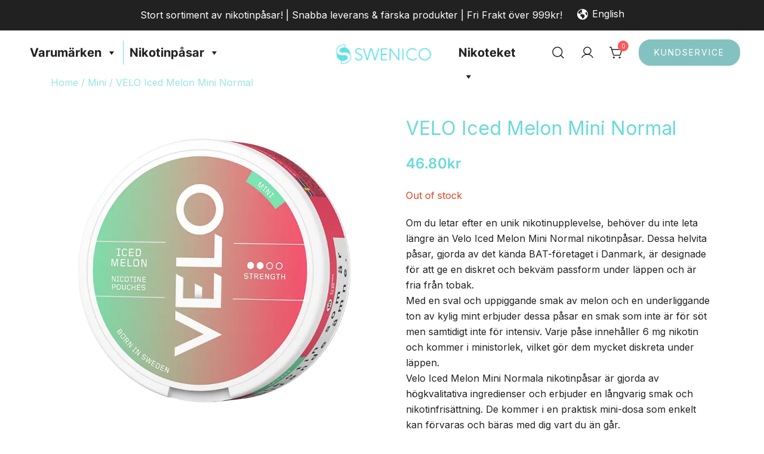

--- FILE ---
content_type: text/html; charset=UTF-8
request_url: https://www.swenico.se/produkt/velo-iced-melon-mini-normal/
body_size: 33446
content:
<!doctype html>
<html lang="sv-SE" prefix="og: https://ogp.me/ns#">
<head><meta charset="UTF-8"><script>if(navigator.userAgent.match(/MSIE|Internet Explorer/i)||navigator.userAgent.match(/Trident\/7\..*?rv:11/i)){var href=document.location.href;if(!href.match(/[?&]nowprocket/)){if(href.indexOf("?")==-1){if(href.indexOf("#")==-1){document.location.href=href+"?nowprocket=1"}else{document.location.href=href.replace("#","?nowprocket=1#")}}else{if(href.indexOf("#")==-1){document.location.href=href+"&nowprocket=1"}else{document.location.href=href.replace("#","&nowprocket=1#")}}}}</script><script>class RocketLazyLoadScripts{constructor(){this.triggerEvents=["keydown","mousedown","mousemove","touchmove","touchstart","touchend","wheel"],this.userEventHandler=this._triggerListener.bind(this),this.touchStartHandler=this._onTouchStart.bind(this),this.touchMoveHandler=this._onTouchMove.bind(this),this.touchEndHandler=this._onTouchEnd.bind(this),this.clickHandler=this._onClick.bind(this),this.interceptedClicks=[],window.addEventListener("pageshow",(e=>{this.persisted=e.persisted})),window.addEventListener("DOMContentLoaded",(()=>{this._preconnect3rdParties()})),this.delayedScripts={normal:[],async:[],defer:[]},this.allJQueries=[]}_addUserInteractionListener(e){document.hidden?e._triggerListener():(this.triggerEvents.forEach((t=>window.addEventListener(t,e.userEventHandler,{passive:!0}))),window.addEventListener("touchstart",e.touchStartHandler,{passive:!0}),window.addEventListener("mousedown",e.touchStartHandler),document.addEventListener("visibilitychange",e.userEventHandler))}_removeUserInteractionListener(){this.triggerEvents.forEach((e=>window.removeEventListener(e,this.userEventHandler,{passive:!0}))),document.removeEventListener("visibilitychange",this.userEventHandler)}_onTouchStart(e){"HTML"!==e.target.tagName&&(window.addEventListener("touchend",this.touchEndHandler),window.addEventListener("mouseup",this.touchEndHandler),window.addEventListener("touchmove",this.touchMoveHandler,{passive:!0}),window.addEventListener("mousemove",this.touchMoveHandler),e.target.addEventListener("click",this.clickHandler),this._renameDOMAttribute(e.target,"onclick","rocket-onclick"))}_onTouchMove(e){window.removeEventListener("touchend",this.touchEndHandler),window.removeEventListener("mouseup",this.touchEndHandler),window.removeEventListener("touchmove",this.touchMoveHandler,{passive:!0}),window.removeEventListener("mousemove",this.touchMoveHandler),e.target.removeEventListener("click",this.clickHandler),this._renameDOMAttribute(e.target,"rocket-onclick","onclick")}_onTouchEnd(e){window.removeEventListener("touchend",this.touchEndHandler),window.removeEventListener("mouseup",this.touchEndHandler),window.removeEventListener("touchmove",this.touchMoveHandler,{passive:!0}),window.removeEventListener("mousemove",this.touchMoveHandler)}_onClick(e){e.target.removeEventListener("click",this.clickHandler),this._renameDOMAttribute(e.target,"rocket-onclick","onclick"),this.interceptedClicks.push(e),e.preventDefault(),e.stopPropagation(),e.stopImmediatePropagation()}_replayClicks(){window.removeEventListener("touchstart",this.touchStartHandler,{passive:!0}),window.removeEventListener("mousedown",this.touchStartHandler),this.interceptedClicks.forEach((e=>{e.target.dispatchEvent(new MouseEvent("click",{view:e.view,bubbles:!0,cancelable:!0}))}))}_renameDOMAttribute(e,t,n){e.hasAttribute&&e.hasAttribute(t)&&(event.target.setAttribute(n,event.target.getAttribute(t)),event.target.removeAttribute(t))}_triggerListener(){this._removeUserInteractionListener(this),"loading"===document.readyState?document.addEventListener("DOMContentLoaded",this._loadEverythingNow.bind(this)):this._loadEverythingNow()}_preconnect3rdParties(){let e=[];document.querySelectorAll("script[type=rocketlazyloadscript]").forEach((t=>{if(t.hasAttribute("src")){const n=new URL(t.src).origin;n!==location.origin&&e.push({src:n,crossOrigin:t.crossOrigin||"module"===t.getAttribute("data-rocket-type")})}})),e=[...new Map(e.map((e=>[JSON.stringify(e),e]))).values()],this._batchInjectResourceHints(e,"preconnect")}async _loadEverythingNow(){this.lastBreath=Date.now(),this._delayEventListeners(),this._delayJQueryReady(this),this._handleDocumentWrite(),this._registerAllDelayedScripts(),this._preloadAllScripts(),await this._loadScriptsFromList(this.delayedScripts.normal),await this._loadScriptsFromList(this.delayedScripts.defer),await this._loadScriptsFromList(this.delayedScripts.async);try{await this._triggerDOMContentLoaded(),await this._triggerWindowLoad()}catch(e){}window.dispatchEvent(new Event("rocket-allScriptsLoaded")),this._replayClicks()}_registerAllDelayedScripts(){document.querySelectorAll("script[type=rocketlazyloadscript]").forEach((e=>{e.hasAttribute("src")?e.hasAttribute("async")&&!1!==e.async?this.delayedScripts.async.push(e):e.hasAttribute("defer")&&!1!==e.defer||"module"===e.getAttribute("data-rocket-type")?this.delayedScripts.defer.push(e):this.delayedScripts.normal.push(e):this.delayedScripts.normal.push(e)}))}async _transformScript(e){return await this._littleBreath(),new Promise((t=>{const n=document.createElement("script");[...e.attributes].forEach((e=>{let t=e.nodeName;"type"!==t&&("data-rocket-type"===t&&(t="type"),n.setAttribute(t,e.nodeValue))})),e.hasAttribute("src")?(n.addEventListener("load",t),n.addEventListener("error",t)):(n.text=e.text,t());try{e.parentNode.replaceChild(n,e)}catch(e){t()}}))}async _loadScriptsFromList(e){const t=e.shift();return t?(await this._transformScript(t),this._loadScriptsFromList(e)):Promise.resolve()}_preloadAllScripts(){this._batchInjectResourceHints([...this.delayedScripts.normal,...this.delayedScripts.defer,...this.delayedScripts.async],"preload")}_batchInjectResourceHints(e,t){var n=document.createDocumentFragment();e.forEach((e=>{if(e.src){const i=document.createElement("link");i.href=e.src,i.rel=t,"preconnect"!==t&&(i.as="script"),e.getAttribute&&"module"===e.getAttribute("data-rocket-type")&&(i.crossOrigin=!0),e.crossOrigin&&(i.crossOrigin=e.crossOrigin),n.appendChild(i)}})),document.head.appendChild(n)}_delayEventListeners(){let e={};function t(t,n){!function(t){function n(n){return e[t].eventsToRewrite.indexOf(n)>=0?"rocket-"+n:n}e[t]||(e[t]={originalFunctions:{add:t.addEventListener,remove:t.removeEventListener},eventsToRewrite:[]},t.addEventListener=function(){arguments[0]=n(arguments[0]),e[t].originalFunctions.add.apply(t,arguments)},t.removeEventListener=function(){arguments[0]=n(arguments[0]),e[t].originalFunctions.remove.apply(t,arguments)})}(t),e[t].eventsToRewrite.push(n)}function n(e,t){let n=e[t];Object.defineProperty(e,t,{get:()=>n||function(){},set(i){e["rocket"+t]=n=i}})}t(document,"DOMContentLoaded"),t(window,"DOMContentLoaded"),t(window,"load"),t(window,"pageshow"),t(document,"readystatechange"),n(document,"onreadystatechange"),n(window,"onload"),n(window,"onpageshow")}_delayJQueryReady(e){let t=window.jQuery;Object.defineProperty(window,"jQuery",{get:()=>t,set(n){if(n&&n.fn&&!e.allJQueries.includes(n)){n.fn.ready=n.fn.init.prototype.ready=function(t){e.domReadyFired?t.bind(document)(n):document.addEventListener("rocket-DOMContentLoaded",(()=>t.bind(document)(n)))};const t=n.fn.on;n.fn.on=n.fn.init.prototype.on=function(){if(this[0]===window){function e(e){return e.split(" ").map((e=>"load"===e||0===e.indexOf("load.")?"rocket-jquery-load":e)).join(" ")}"string"==typeof arguments[0]||arguments[0]instanceof String?arguments[0]=e(arguments[0]):"object"==typeof arguments[0]&&Object.keys(arguments[0]).forEach((t=>{delete Object.assign(arguments[0],{[e(t)]:arguments[0][t]})[t]}))}return t.apply(this,arguments),this},e.allJQueries.push(n)}t=n}})}async _triggerDOMContentLoaded(){this.domReadyFired=!0,await this._littleBreath(),document.dispatchEvent(new Event("rocket-DOMContentLoaded")),await this._littleBreath(),window.dispatchEvent(new Event("rocket-DOMContentLoaded")),await this._littleBreath(),document.dispatchEvent(new Event("rocket-readystatechange")),await this._littleBreath(),document.rocketonreadystatechange&&document.rocketonreadystatechange()}async _triggerWindowLoad(){await this._littleBreath(),window.dispatchEvent(new Event("rocket-load")),await this._littleBreath(),window.rocketonload&&window.rocketonload(),await this._littleBreath(),this.allJQueries.forEach((e=>e(window).trigger("rocket-jquery-load"))),await this._littleBreath();const e=new Event("rocket-pageshow");e.persisted=this.persisted,window.dispatchEvent(e),await this._littleBreath(),window.rocketonpageshow&&window.rocketonpageshow({persisted:this.persisted})}_handleDocumentWrite(){const e=new Map;document.write=document.writeln=function(t){const n=document.currentScript,i=document.createRange(),r=n.parentElement;let o=e.get(n);void 0===o&&(o=n.nextSibling,e.set(n,o));const s=document.createDocumentFragment();i.setStart(s,0),s.appendChild(i.createContextualFragment(t)),r.insertBefore(s,o)}}async _littleBreath(){Date.now()-this.lastBreath>45&&(await this._requestAnimFrame(),this.lastBreath=Date.now())}async _requestAnimFrame(){return document.hidden?new Promise((e=>setTimeout(e))):new Promise((e=>requestAnimationFrame(e)))}static run(){const e=new RocketLazyLoadScripts;e._addUserInteractionListener(e)}}RocketLazyLoadScripts.run();</script>
	
	<meta name="viewport" content="width=device-width, initial-scale=1">
	<link rel="profile" href="https://gmpg.org/xfn/11">

	
<!-- Sökmotoroptimering av Rank Math – https://rankmath.com/ -->
<title>VELO Iced Melon Mini Normal - Swenico</title><link rel="preload" as="style" href="https://fonts.googleapis.com/css2?family=Inter:wght@400&#038;family=Inter:wght@400&#038;display=swap" /><link rel="stylesheet" href="https://fonts.googleapis.com/css2?family=Inter:wght@400&#038;family=Inter:wght@400&#038;display=swap" media="print" onload="this.media='all'" /><noscript><link rel="stylesheet" href="https://fonts.googleapis.com/css2?family=Inter:wght@400&#038;family=Inter:wght@400&#038;display=swap" /></noscript>
<meta name="description" content="Om du letar efter en unik nikotinupplevelse, behöver du inte leta längre än Velo Iced Melon Mini Normal nikotinpåsar. Dessa helvita påsar, gjorda av det kända BAT-företaget i Danmark, är designade för att ge en diskret och bekväm passform under läppen och är fria från tobak. Med en sval och uppiggande smak av melon och en underliggande ton av kylig mint erbjuder dessa påsar en smak som inte är för söt men samtidigt inte för intensiv. Varje påse innehåller 6 mg nikotin och kommer i ministorlek, vilket gör dem mycket diskreta under läppen. Velo Iced Melon Mini Normala nikotinpåsar är gjorda av högkvalitativa ingredienser och erbjuder en långvarig smak och nikotinfrisättning. De kommer i en praktisk mini-dosa som enkelt kan förvaras och bäras med dig vart du än går."/>
<meta name="robots" content="follow, index, max-snippet:-1, max-video-preview:-1, max-image-preview:large"/>
<link rel="canonical" href="https://www.swenico.se/produkt/velo-iced-melon-mini-normal/" />
<meta property="og:locale" content="sv_SE" />
<meta property="og:type" content="product" />
<meta property="og:title" content="VELO Iced Melon Mini Normal - Swenico" />
<meta property="og:description" content="Om du letar efter en unik nikotinupplevelse, behöver du inte leta längre än Velo Iced Melon Mini Normal nikotinpåsar. Dessa helvita påsar, gjorda av det kända BAT-företaget i Danmark, är designade för att ge en diskret och bekväm passform under läppen och är fria från tobak. Med en sval och uppiggande smak av melon och en underliggande ton av kylig mint erbjuder dessa påsar en smak som inte är för söt men samtidigt inte för intensiv. Varje påse innehåller 6 mg nikotin och kommer i ministorlek, vilket gör dem mycket diskreta under läppen. Velo Iced Melon Mini Normala nikotinpåsar är gjorda av högkvalitativa ingredienser och erbjuder en långvarig smak och nikotinfrisättning. De kommer i en praktisk mini-dosa som enkelt kan förvaras och bäras med dig vart du än går." />
<meta property="og:url" content="https://www.swenico.se/produkt/velo-iced-melon-mini-normal/" />
<meta property="og:site_name" content="Swenico" />
<meta property="og:updated_time" content="2024-02-22T12:11:07+01:00" />
<meta property="og:image" content="https://usercontent.one/wp/www.swenico.se/wp-content/uploads/2023/05/VELO-Iced-Melon-Mini-Normal.webp?media=1675334743" />
<meta property="og:image:secure_url" content="https://usercontent.one/wp/www.swenico.se/wp-content/uploads/2023/05/VELO-Iced-Melon-Mini-Normal.webp?media=1675334743" />
<meta property="og:image:width" content="800" />
<meta property="og:image:height" content="800" />
<meta property="og:image:alt" content="VELO Iced Melon Mini Normal" />
<meta property="og:image:type" content="image/webp" />
<meta property="product:price:amount" content="37.44" />
<meta property="product:price:currency" content="SEK" />
<meta name="twitter:card" content="summary_large_image" />
<meta name="twitter:title" content="VELO Iced Melon Mini Normal - Swenico" />
<meta name="twitter:description" content="Om du letar efter en unik nikotinupplevelse, behöver du inte leta längre än Velo Iced Melon Mini Normal nikotinpåsar. Dessa helvita påsar, gjorda av det kända BAT-företaget i Danmark, är designade för att ge en diskret och bekväm passform under läppen och är fria från tobak. Med en sval och uppiggande smak av melon och en underliggande ton av kylig mint erbjuder dessa påsar en smak som inte är för söt men samtidigt inte för intensiv. Varje påse innehåller 6 mg nikotin och kommer i ministorlek, vilket gör dem mycket diskreta under läppen. Velo Iced Melon Mini Normala nikotinpåsar är gjorda av högkvalitativa ingredienser och erbjuder en långvarig smak och nikotinfrisättning. De kommer i en praktisk mini-dosa som enkelt kan förvaras och bäras med dig vart du än går." />
<meta name="twitter:image" content="https://usercontent.one/wp/www.swenico.se/wp-content/uploads/2023/05/VELO-Iced-Melon-Mini-Normal.webp?media=1675334743" />
<meta name="twitter:label1" content="Pris" />
<meta name="twitter:data1" content="37.44&#107;&#114;" />
<meta name="twitter:label2" content="Tillgänglighet" />
<meta name="twitter:data2" content="Out of stock" />
<script type="application/ld+json" class="rank-math-schema">{"@context":"https://schema.org","@graph":[{"@type":"Place","@id":"https://www.swenico.se/#place","address":{"@type":"PostalAddress","streetAddress":"Box 49","addressRegion":"Sigtuna","postalCode":"19321","addressCountry":"Sweden"}},{"@type":"Organization","@id":"https://www.swenico.se/#organization","name":"Swenico AB","url":"https://www.swenico.se","sameAs":["https://www.facebook.com/swenico.se"],"email":"info@swenico.se","address":{"@type":"PostalAddress","streetAddress":"Box 49","addressRegion":"Sigtuna","postalCode":"19321","addressCountry":"Sweden"},"logo":{"@type":"ImageObject","@id":"https://www.swenico.se/#logo","url":"https://www.swenico.se/wp-content/uploads/2022/06/cropped-Swenico.png","contentUrl":"https://www.swenico.se/wp-content/uploads/2022/06/cropped-Swenico.png","caption":"Swenico AB","inLanguage":"sv-SE","width":"1500","height":"300"},"location":{"@id":"https://www.swenico.se/#place"}},{"@type":"WebSite","@id":"https://www.swenico.se/#website","url":"https://www.swenico.se","name":"Swenico AB","publisher":{"@id":"https://www.swenico.se/#organization"},"inLanguage":"sv-SE"},{"@type":"ImageObject","@id":"https://www.swenico.se/wp-content/uploads/2023/05/VELO-Iced-Melon-Mini-Normal.webp","url":"https://www.swenico.se/wp-content/uploads/2023/05/VELO-Iced-Melon-Mini-Normal.webp","width":"800","height":"800","caption":"VELO Iced Melon Mini Normal","inLanguage":"sv-SE"},{"@type":"BreadcrumbList","@id":"https://www.swenico.se/produkt/velo-iced-melon-mini-normal/#breadcrumb","itemListElement":[{"@type":"ListItem","position":"1","item":{"@id":"https://www.swenico.se","name":"Hem"}},{"@type":"ListItem","position":"2","item":{"@id":"https://www.swenico.se/produkt/velo-iced-melon-mini-normal/","name":"VELO Iced Melon Mini Normal"}}]},{"@type":"ItemPage","@id":"https://www.swenico.se/produkt/velo-iced-melon-mini-normal/#webpage","url":"https://www.swenico.se/produkt/velo-iced-melon-mini-normal/","name":"VELO Iced Melon Mini Normal - Swenico","datePublished":"2023-05-09T17:03:17+02:00","dateModified":"2024-02-22T12:11:07+01:00","isPartOf":{"@id":"https://www.swenico.se/#website"},"primaryImageOfPage":{"@id":"https://www.swenico.se/wp-content/uploads/2023/05/VELO-Iced-Melon-Mini-Normal.webp"},"inLanguage":"sv-SE","breadcrumb":{"@id":"https://www.swenico.se/produkt/velo-iced-melon-mini-normal/#breadcrumb"}},{"@type":"Product","name":"VELO Iced Melon Mini Normal - Swenico","description":"Om du letar efter en unik nikotinupplevelse, beh\u00f6ver du inte leta l\u00e4ngre \u00e4n Velo Iced Melon Mini Normal nikotinp\u00e5sar. Dessa helvita p\u00e5sar, gjorda av det k\u00e4nda BAT-f\u00f6retaget i Danmark, \u00e4r designade f\u00f6r att ge en diskret och bekv\u00e4m passform under l\u00e4ppen och \u00e4r fria fr\u00e5n tobak. Med en sval och uppiggande smak av melon och en underliggande ton av kylig mint erbjuder dessa p\u00e5sar en smak som inte \u00e4r f\u00f6r s\u00f6t men samtidigt inte f\u00f6r intensiv. Varje p\u00e5se inneh\u00e5ller 6 mg nikotin och kommer i ministorlek, vilket g\u00f6r dem mycket diskreta under l\u00e4ppen. Velo Iced Melon Mini Normala nikotinp\u00e5sar \u00e4r gjorda av h\u00f6gkvalitativa ingredienser och erbjuder en l\u00e5ngvarig smak och nikotinfris\u00e4ttning. De kommer i en praktisk mini-dosa som enkelt kan f\u00f6rvaras och b\u00e4ras med dig vart du \u00e4n g\u00e5r.","sku":"7587","category":"Alla Produkter","mainEntityOfPage":{"@id":"https://www.swenico.se/produkt/velo-iced-melon-mini-normal/#webpage"},"image":[{"@type":"ImageObject","url":"https://www.swenico.se/wp-content/uploads/2023/05/VELO-Iced-Melon-Mini-Normal.webp","height":"800","width":"800"}],"offers":{"@type":"Offer","price":"37.44","priceCurrency":"SEK","priceValidUntil":"2027-12-31","availability":"https://schema.org/OutOfStock","itemCondition":"NewCondition","url":"https://www.swenico.se/produkt/velo-iced-melon-mini-normal/","seller":{"@type":"Organization","@id":"https://www.swenico.se/","name":"Swenico AB","url":"https://www.swenico.se","logo":"https://www.swenico.se/wp-content/uploads/2022/06/cropped-Swenico.png"},"priceSpecification":{"price":"37.44","priceCurrency":"SEK","valueAddedTaxIncluded":"false"}},"additionalProperty":[{"@type":"PropertyValue","name":"pa_styrka","value":"Normal"},{"@type":"PropertyValue","name":"pa_smak","value":"Frukt"},{"@type":"PropertyValue","name":"pa_innehall-per-dosa-gram","value":"10"},{"@type":"PropertyValue","name":"pa_vikt-per-portion-gram","value":"0.7"},{"@type":"PropertyValue","name":"pa_portioner-per-dosa","value":"24"},{"@type":"PropertyValue","name":"pa_tillverkare","value":"BAT"},{"@type":"PropertyValue","name":"pa_varumarke","value":"VELO"},{"@type":"PropertyValue","name":"pa_format","value":"Mini"},{"@type":"PropertyValue","name":"pa_nikotin-styrka-mg-g","value":"6"},{"@type":"PropertyValue","name":"pa_ursprungsland","value":"Danmark"}],"@id":"https://www.swenico.se/produkt/velo-iced-melon-mini-normal/#richSnippet"}]}</script>
<!-- /Rank Math SEO-tillägg för WordPress -->

<link rel='dns-prefetch' href='//fonts.googleapis.com' />
<link href='https://fonts.gstatic.com' crossorigin rel='preconnect' />
<link rel="alternate" type="application/rss+xml" title="Swenico &raquo; Webbflöde" href="https://www.swenico.se/feed/" />
<link rel="alternate" type="application/rss+xml" title="Swenico &raquo; Kommentarsflöde" href="https://www.swenico.se/comments/feed/" />
<link rel="alternate" type="application/rss+xml" title="Swenico &raquo; Kommentarsflöde för VELO Iced Melon Mini Normal" href="https://www.swenico.se/produkt/velo-iced-melon-mini-normal/feed/" />
<link rel="preload" href="https://usercontent.one/wp/www.swenico.se/wp-content/uploads/2022/06/cropped-Swenico.png?media=1675334743" as="image" />
<link rel="alternate" title="oEmbed (JSON)" type="application/json+oembed" href="https://www.swenico.se/wp-json/oembed/1.0/embed?url=https%3A%2F%2Fwww.swenico.se%2Fprodukt%2Fvelo-iced-melon-mini-normal%2F" />
<link rel="alternate" title="oEmbed (XML)" type="text/xml+oembed" href="https://www.swenico.se/wp-json/oembed/1.0/embed?url=https%3A%2F%2Fwww.swenico.se%2Fprodukt%2Fvelo-iced-melon-mini-normal%2F&#038;format=xml" />
<style id='wp-img-auto-sizes-contain-inline-css'>
img:is([sizes=auto i],[sizes^="auto," i]){contain-intrinsic-size:3000px 1500px}
/*# sourceURL=wp-img-auto-sizes-contain-inline-css */
</style>
<link rel='stylesheet' id='botiga-woocommerce-style-css' href='https://usercontent.one/wp/www.swenico.se/wp-content/themes/botiga/assets/css/woocommerce.min.css?ver=1.1.3&media=1675334743' media='all' />
<style id='botiga-woocommerce-style-inline-css'>
@font-face {
			font-family: "star";
			src: url("https://usercontent.one/wp/www.swenico.se/wp-content/plugins/woocommerce/assets/fonts/star.eot?media=1675334743");
			src: url("https://usercontent.one/wp/www.swenico.se/wp-content/plugins/woocommerce/assets/fonts/star.eot?media=1675334743?#iefix") format("embedded-opentype"),
				url("https://usercontent.one/wp/www.swenico.se/wp-content/plugins/woocommerce/assets/fonts/star.woff?media=1675334743") format("woff"),
				url("https://usercontent.one/wp/www.swenico.se/wp-content/plugins/woocommerce/assets/fonts/star.ttf?media=1675334743") format("truetype"),
				url("https://usercontent.one/wp/www.swenico.se/wp-content/plugins/woocommerce/assets/fonts/star.svg?media=1675334743#star") format("svg");
			font-weight: normal;
			font-style: normal;
		}
		@font-face {
			font-family: "WooCommerce";
			src: url("https://usercontent.one/wp/www.swenico.se/wp-content/plugins/woocommerce/assets/fonts/WooCommerce.eot?media=1675334743");
			src: url("https://usercontent.one/wp/www.swenico.se/wp-content/plugins/woocommerce/assets/fonts/WooCommerce.eot?media=1675334743?#iefix") format("embedded-opentype"),
				url("https://usercontent.one/wp/www.swenico.se/wp-content/plugins/woocommerce/assets/fonts/WooCommerce.woff?media=1675334743") format("woff"),
				url("https://usercontent.one/wp/www.swenico.se/wp-content/plugins/woocommerce/assets/fonts/WooCommerce.ttf?media=1675334743") format("truetype"),
				url("https://usercontent.one/wp/www.swenico.se/wp-content/plugins/woocommerce/assets/fonts/WooCommerce.svg?media=1675334743#WooCommerce") format("svg");
			font-weight: normal;
			font-style: normal;
		}
/*# sourceURL=botiga-woocommerce-style-inline-css */
</style>
<style id='wp-emoji-styles-inline-css'>

	img.wp-smiley, img.emoji {
		display: inline !important;
		border: none !important;
		box-shadow: none !important;
		height: 1em !important;
		width: 1em !important;
		margin: 0 0.07em !important;
		vertical-align: -0.1em !important;
		background: none !important;
		padding: 0 !important;
	}
/*# sourceURL=wp-emoji-styles-inline-css */
</style>
<style id='wp-block-library-inline-css'>
:root{--wp-block-synced-color:#7a00df;--wp-block-synced-color--rgb:122,0,223;--wp-bound-block-color:var(--wp-block-synced-color);--wp-editor-canvas-background:#ddd;--wp-admin-theme-color:#007cba;--wp-admin-theme-color--rgb:0,124,186;--wp-admin-theme-color-darker-10:#006ba1;--wp-admin-theme-color-darker-10--rgb:0,107,160.5;--wp-admin-theme-color-darker-20:#005a87;--wp-admin-theme-color-darker-20--rgb:0,90,135;--wp-admin-border-width-focus:2px}@media (min-resolution:192dpi){:root{--wp-admin-border-width-focus:1.5px}}.wp-element-button{cursor:pointer}:root .has-very-light-gray-background-color{background-color:#eee}:root .has-very-dark-gray-background-color{background-color:#313131}:root .has-very-light-gray-color{color:#eee}:root .has-very-dark-gray-color{color:#313131}:root .has-vivid-green-cyan-to-vivid-cyan-blue-gradient-background{background:linear-gradient(135deg,#00d084,#0693e3)}:root .has-purple-crush-gradient-background{background:linear-gradient(135deg,#34e2e4,#4721fb 50%,#ab1dfe)}:root .has-hazy-dawn-gradient-background{background:linear-gradient(135deg,#faaca8,#dad0ec)}:root .has-subdued-olive-gradient-background{background:linear-gradient(135deg,#fafae1,#67a671)}:root .has-atomic-cream-gradient-background{background:linear-gradient(135deg,#fdd79a,#004a59)}:root .has-nightshade-gradient-background{background:linear-gradient(135deg,#330968,#31cdcf)}:root .has-midnight-gradient-background{background:linear-gradient(135deg,#020381,#2874fc)}:root{--wp--preset--font-size--normal:16px;--wp--preset--font-size--huge:42px}.has-regular-font-size{font-size:1em}.has-larger-font-size{font-size:2.625em}.has-normal-font-size{font-size:var(--wp--preset--font-size--normal)}.has-huge-font-size{font-size:var(--wp--preset--font-size--huge)}.has-text-align-center{text-align:center}.has-text-align-left{text-align:left}.has-text-align-right{text-align:right}.has-fit-text{white-space:nowrap!important}#end-resizable-editor-section{display:none}.aligncenter{clear:both}.items-justified-left{justify-content:flex-start}.items-justified-center{justify-content:center}.items-justified-right{justify-content:flex-end}.items-justified-space-between{justify-content:space-between}.screen-reader-text{border:0;clip-path:inset(50%);height:1px;margin:-1px;overflow:hidden;padding:0;position:absolute;width:1px;word-wrap:normal!important}.screen-reader-text:focus{background-color:#ddd;clip-path:none;color:#444;display:block;font-size:1em;height:auto;left:5px;line-height:normal;padding:15px 23px 14px;text-decoration:none;top:5px;width:auto;z-index:100000}html :where(.has-border-color){border-style:solid}html :where([style*=border-top-color]){border-top-style:solid}html :where([style*=border-right-color]){border-right-style:solid}html :where([style*=border-bottom-color]){border-bottom-style:solid}html :where([style*=border-left-color]){border-left-style:solid}html :where([style*=border-width]){border-style:solid}html :where([style*=border-top-width]){border-top-style:solid}html :where([style*=border-right-width]){border-right-style:solid}html :where([style*=border-bottom-width]){border-bottom-style:solid}html :where([style*=border-left-width]){border-left-style:solid}html :where(img[class*=wp-image-]){height:auto;max-width:100%}:where(figure){margin:0 0 1em}html :where(.is-position-sticky){--wp-admin--admin-bar--position-offset:var(--wp-admin--admin-bar--height,0px)}@media screen and (max-width:600px){html :where(.is-position-sticky){--wp-admin--admin-bar--position-offset:0px}}

/*# sourceURL=wp-block-library-inline-css */
</style><style id='wp-block-image-inline-css'>
.wp-block-image>a,.wp-block-image>figure>a{display:inline-block}.wp-block-image img{box-sizing:border-box;height:auto;max-width:100%;vertical-align:bottom}@media not (prefers-reduced-motion){.wp-block-image img.hide{visibility:hidden}.wp-block-image img.show{animation:show-content-image .4s}}.wp-block-image[style*=border-radius] img,.wp-block-image[style*=border-radius]>a{border-radius:inherit}.wp-block-image.has-custom-border img{box-sizing:border-box}.wp-block-image.aligncenter{text-align:center}.wp-block-image.alignfull>a,.wp-block-image.alignwide>a{width:100%}.wp-block-image.alignfull img,.wp-block-image.alignwide img{height:auto;width:100%}.wp-block-image .aligncenter,.wp-block-image .alignleft,.wp-block-image .alignright,.wp-block-image.aligncenter,.wp-block-image.alignleft,.wp-block-image.alignright{display:table}.wp-block-image .aligncenter>figcaption,.wp-block-image .alignleft>figcaption,.wp-block-image .alignright>figcaption,.wp-block-image.aligncenter>figcaption,.wp-block-image.alignleft>figcaption,.wp-block-image.alignright>figcaption{caption-side:bottom;display:table-caption}.wp-block-image .alignleft{float:left;margin:.5em 1em .5em 0}.wp-block-image .alignright{float:right;margin:.5em 0 .5em 1em}.wp-block-image .aligncenter{margin-left:auto;margin-right:auto}.wp-block-image :where(figcaption){margin-bottom:1em;margin-top:.5em}.wp-block-image.is-style-circle-mask img{border-radius:9999px}@supports ((-webkit-mask-image:none) or (mask-image:none)) or (-webkit-mask-image:none){.wp-block-image.is-style-circle-mask img{border-radius:0;-webkit-mask-image:url('data:image/svg+xml;utf8,<svg viewBox="0 0 100 100" xmlns="http://www.w3.org/2000/svg"><circle cx="50" cy="50" r="50"/></svg>');mask-image:url('data:image/svg+xml;utf8,<svg viewBox="0 0 100 100" xmlns="http://www.w3.org/2000/svg"><circle cx="50" cy="50" r="50"/></svg>');mask-mode:alpha;-webkit-mask-position:center;mask-position:center;-webkit-mask-repeat:no-repeat;mask-repeat:no-repeat;-webkit-mask-size:contain;mask-size:contain}}:root :where(.wp-block-image.is-style-rounded img,.wp-block-image .is-style-rounded img){border-radius:9999px}.wp-block-image figure{margin:0}.wp-lightbox-container{display:flex;flex-direction:column;position:relative}.wp-lightbox-container img{cursor:zoom-in}.wp-lightbox-container img:hover+button{opacity:1}.wp-lightbox-container button{align-items:center;backdrop-filter:blur(16px) saturate(180%);background-color:#5a5a5a40;border:none;border-radius:4px;cursor:zoom-in;display:flex;height:20px;justify-content:center;opacity:0;padding:0;position:absolute;right:16px;text-align:center;top:16px;width:20px;z-index:100}@media not (prefers-reduced-motion){.wp-lightbox-container button{transition:opacity .2s ease}}.wp-lightbox-container button:focus-visible{outline:3px auto #5a5a5a40;outline:3px auto -webkit-focus-ring-color;outline-offset:3px}.wp-lightbox-container button:hover{cursor:pointer;opacity:1}.wp-lightbox-container button:focus{opacity:1}.wp-lightbox-container button:focus,.wp-lightbox-container button:hover,.wp-lightbox-container button:not(:hover):not(:active):not(.has-background){background-color:#5a5a5a40;border:none}.wp-lightbox-overlay{box-sizing:border-box;cursor:zoom-out;height:100vh;left:0;overflow:hidden;position:fixed;top:0;visibility:hidden;width:100%;z-index:100000}.wp-lightbox-overlay .close-button{align-items:center;cursor:pointer;display:flex;justify-content:center;min-height:40px;min-width:40px;padding:0;position:absolute;right:calc(env(safe-area-inset-right) + 16px);top:calc(env(safe-area-inset-top) + 16px);z-index:5000000}.wp-lightbox-overlay .close-button:focus,.wp-lightbox-overlay .close-button:hover,.wp-lightbox-overlay .close-button:not(:hover):not(:active):not(.has-background){background:none;border:none}.wp-lightbox-overlay .lightbox-image-container{height:var(--wp--lightbox-container-height);left:50%;overflow:hidden;position:absolute;top:50%;transform:translate(-50%,-50%);transform-origin:top left;width:var(--wp--lightbox-container-width);z-index:9999999999}.wp-lightbox-overlay .wp-block-image{align-items:center;box-sizing:border-box;display:flex;height:100%;justify-content:center;margin:0;position:relative;transform-origin:0 0;width:100%;z-index:3000000}.wp-lightbox-overlay .wp-block-image img{height:var(--wp--lightbox-image-height);min-height:var(--wp--lightbox-image-height);min-width:var(--wp--lightbox-image-width);width:var(--wp--lightbox-image-width)}.wp-lightbox-overlay .wp-block-image figcaption{display:none}.wp-lightbox-overlay button{background:none;border:none}.wp-lightbox-overlay .scrim{background-color:#fff;height:100%;opacity:.9;position:absolute;width:100%;z-index:2000000}.wp-lightbox-overlay.active{visibility:visible}@media not (prefers-reduced-motion){.wp-lightbox-overlay.active{animation:turn-on-visibility .25s both}.wp-lightbox-overlay.active img{animation:turn-on-visibility .35s both}.wp-lightbox-overlay.show-closing-animation:not(.active){animation:turn-off-visibility .35s both}.wp-lightbox-overlay.show-closing-animation:not(.active) img{animation:turn-off-visibility .25s both}.wp-lightbox-overlay.zoom.active{animation:none;opacity:1;visibility:visible}.wp-lightbox-overlay.zoom.active .lightbox-image-container{animation:lightbox-zoom-in .4s}.wp-lightbox-overlay.zoom.active .lightbox-image-container img{animation:none}.wp-lightbox-overlay.zoom.active .scrim{animation:turn-on-visibility .4s forwards}.wp-lightbox-overlay.zoom.show-closing-animation:not(.active){animation:none}.wp-lightbox-overlay.zoom.show-closing-animation:not(.active) .lightbox-image-container{animation:lightbox-zoom-out .4s}.wp-lightbox-overlay.zoom.show-closing-animation:not(.active) .lightbox-image-container img{animation:none}.wp-lightbox-overlay.zoom.show-closing-animation:not(.active) .scrim{animation:turn-off-visibility .4s forwards}}@keyframes show-content-image{0%{visibility:hidden}99%{visibility:hidden}to{visibility:visible}}@keyframes turn-on-visibility{0%{opacity:0}to{opacity:1}}@keyframes turn-off-visibility{0%{opacity:1;visibility:visible}99%{opacity:0;visibility:visible}to{opacity:0;visibility:hidden}}@keyframes lightbox-zoom-in{0%{transform:translate(calc((-100vw + var(--wp--lightbox-scrollbar-width))/2 + var(--wp--lightbox-initial-left-position)),calc(-50vh + var(--wp--lightbox-initial-top-position))) scale(var(--wp--lightbox-scale))}to{transform:translate(-50%,-50%) scale(1)}}@keyframes lightbox-zoom-out{0%{transform:translate(-50%,-50%) scale(1);visibility:visible}99%{visibility:visible}to{transform:translate(calc((-100vw + var(--wp--lightbox-scrollbar-width))/2 + var(--wp--lightbox-initial-left-position)),calc(-50vh + var(--wp--lightbox-initial-top-position))) scale(var(--wp--lightbox-scale));visibility:hidden}}
/*# sourceURL=https://www.swenico.se/wp-includes/blocks/image/style.min.css */
</style>
<link rel='stylesheet' id='wc-blocks-style-css' href='https://usercontent.one/wp/www.swenico.se/wp-content/plugins/woocommerce/assets/client/blocks/wc-blocks.css?ver=wc-9.1.5&media=1675334743' media='all' />
<style id='global-styles-inline-css'>
:root{--wp--preset--aspect-ratio--square: 1;--wp--preset--aspect-ratio--4-3: 4/3;--wp--preset--aspect-ratio--3-4: 3/4;--wp--preset--aspect-ratio--3-2: 3/2;--wp--preset--aspect-ratio--2-3: 2/3;--wp--preset--aspect-ratio--16-9: 16/9;--wp--preset--aspect-ratio--9-16: 9/16;--wp--preset--color--black: #000000;--wp--preset--color--cyan-bluish-gray: #abb8c3;--wp--preset--color--white: #ffffff;--wp--preset--color--pale-pink: #f78da7;--wp--preset--color--vivid-red: #cf2e2e;--wp--preset--color--luminous-vivid-orange: #ff6900;--wp--preset--color--luminous-vivid-amber: #fcb900;--wp--preset--color--light-green-cyan: #7bdcb5;--wp--preset--color--vivid-green-cyan: #00d084;--wp--preset--color--pale-cyan-blue: #8ed1fc;--wp--preset--color--vivid-cyan-blue: #0693e3;--wp--preset--color--vivid-purple: #9b51e0;--wp--preset--color--palette-1-color-0: #212121;--wp--preset--color--palette-1-color-1: #757575;--wp--preset--color--palette-1-color-2: #212121;--wp--preset--color--palette-1-color-3: #212121;--wp--preset--color--palette-1-color-4: #212121;--wp--preset--color--palette-1-color-5: #f5f5f5;--wp--preset--color--palette-1-color-6: #ffffff;--wp--preset--color--palette-1-color-7: #ffffff;--wp--preset--gradient--vivid-cyan-blue-to-vivid-purple: linear-gradient(135deg,rgb(6,147,227) 0%,rgb(155,81,224) 100%);--wp--preset--gradient--light-green-cyan-to-vivid-green-cyan: linear-gradient(135deg,rgb(122,220,180) 0%,rgb(0,208,130) 100%);--wp--preset--gradient--luminous-vivid-amber-to-luminous-vivid-orange: linear-gradient(135deg,rgb(252,185,0) 0%,rgb(255,105,0) 100%);--wp--preset--gradient--luminous-vivid-orange-to-vivid-red: linear-gradient(135deg,rgb(255,105,0) 0%,rgb(207,46,46) 100%);--wp--preset--gradient--very-light-gray-to-cyan-bluish-gray: linear-gradient(135deg,rgb(238,238,238) 0%,rgb(169,184,195) 100%);--wp--preset--gradient--cool-to-warm-spectrum: linear-gradient(135deg,rgb(74,234,220) 0%,rgb(151,120,209) 20%,rgb(207,42,186) 40%,rgb(238,44,130) 60%,rgb(251,105,98) 80%,rgb(254,248,76) 100%);--wp--preset--gradient--blush-light-purple: linear-gradient(135deg,rgb(255,206,236) 0%,rgb(152,150,240) 100%);--wp--preset--gradient--blush-bordeaux: linear-gradient(135deg,rgb(254,205,165) 0%,rgb(254,45,45) 50%,rgb(107,0,62) 100%);--wp--preset--gradient--luminous-dusk: linear-gradient(135deg,rgb(255,203,112) 0%,rgb(199,81,192) 50%,rgb(65,88,208) 100%);--wp--preset--gradient--pale-ocean: linear-gradient(135deg,rgb(255,245,203) 0%,rgb(182,227,212) 50%,rgb(51,167,181) 100%);--wp--preset--gradient--electric-grass: linear-gradient(135deg,rgb(202,248,128) 0%,rgb(113,206,126) 100%);--wp--preset--gradient--midnight: linear-gradient(135deg,rgb(2,3,129) 0%,rgb(40,116,252) 100%);--wp--preset--font-size--small: 14px;--wp--preset--font-size--medium: 20px;--wp--preset--font-size--large: 18px;--wp--preset--font-size--x-large: 42px;--wp--preset--font-size--normal: 16px;--wp--preset--font-size--larger: 24px;--wp--preset--font-size--extra-large: 32px;--wp--preset--font-size--huge: 48px;--wp--preset--font-size--gigantic: 64px;--wp--preset--font-family--inter: "Inter", sans-serif;--wp--preset--font-family--cardo: Cardo;--wp--preset--spacing--20: 0.44rem;--wp--preset--spacing--30: 0.67rem;--wp--preset--spacing--40: 1rem;--wp--preset--spacing--50: 1.5rem;--wp--preset--spacing--60: 2.25rem;--wp--preset--spacing--70: 3.38rem;--wp--preset--spacing--80: 5.06rem;--wp--preset--shadow--natural: 6px 6px 9px rgba(0, 0, 0, 0.2);--wp--preset--shadow--deep: 12px 12px 50px rgba(0, 0, 0, 0.4);--wp--preset--shadow--sharp: 6px 6px 0px rgba(0, 0, 0, 0.2);--wp--preset--shadow--outlined: 6px 6px 0px -3px rgb(255, 255, 255), 6px 6px rgb(0, 0, 0);--wp--preset--shadow--crisp: 6px 6px 0px rgb(0, 0, 0);}:where(.is-layout-flex){gap: 0.5em;}:where(.is-layout-grid){gap: 0.5em;}body .is-layout-flex{display: flex;}.is-layout-flex{flex-wrap: wrap;align-items: center;}.is-layout-flex > :is(*, div){margin: 0;}body .is-layout-grid{display: grid;}.is-layout-grid > :is(*, div){margin: 0;}:where(.wp-block-columns.is-layout-flex){gap: 2em;}:where(.wp-block-columns.is-layout-grid){gap: 2em;}:where(.wp-block-post-template.is-layout-flex){gap: 1.25em;}:where(.wp-block-post-template.is-layout-grid){gap: 1.25em;}.has-black-color{color: var(--wp--preset--color--black) !important;}.has-cyan-bluish-gray-color{color: var(--wp--preset--color--cyan-bluish-gray) !important;}.has-white-color{color: var(--wp--preset--color--white) !important;}.has-pale-pink-color{color: var(--wp--preset--color--pale-pink) !important;}.has-vivid-red-color{color: var(--wp--preset--color--vivid-red) !important;}.has-luminous-vivid-orange-color{color: var(--wp--preset--color--luminous-vivid-orange) !important;}.has-luminous-vivid-amber-color{color: var(--wp--preset--color--luminous-vivid-amber) !important;}.has-light-green-cyan-color{color: var(--wp--preset--color--light-green-cyan) !important;}.has-vivid-green-cyan-color{color: var(--wp--preset--color--vivid-green-cyan) !important;}.has-pale-cyan-blue-color{color: var(--wp--preset--color--pale-cyan-blue) !important;}.has-vivid-cyan-blue-color{color: var(--wp--preset--color--vivid-cyan-blue) !important;}.has-vivid-purple-color{color: var(--wp--preset--color--vivid-purple) !important;}.has-black-background-color{background-color: var(--wp--preset--color--black) !important;}.has-cyan-bluish-gray-background-color{background-color: var(--wp--preset--color--cyan-bluish-gray) !important;}.has-white-background-color{background-color: var(--wp--preset--color--white) !important;}.has-pale-pink-background-color{background-color: var(--wp--preset--color--pale-pink) !important;}.has-vivid-red-background-color{background-color: var(--wp--preset--color--vivid-red) !important;}.has-luminous-vivid-orange-background-color{background-color: var(--wp--preset--color--luminous-vivid-orange) !important;}.has-luminous-vivid-amber-background-color{background-color: var(--wp--preset--color--luminous-vivid-amber) !important;}.has-light-green-cyan-background-color{background-color: var(--wp--preset--color--light-green-cyan) !important;}.has-vivid-green-cyan-background-color{background-color: var(--wp--preset--color--vivid-green-cyan) !important;}.has-pale-cyan-blue-background-color{background-color: var(--wp--preset--color--pale-cyan-blue) !important;}.has-vivid-cyan-blue-background-color{background-color: var(--wp--preset--color--vivid-cyan-blue) !important;}.has-vivid-purple-background-color{background-color: var(--wp--preset--color--vivid-purple) !important;}.has-black-border-color{border-color: var(--wp--preset--color--black) !important;}.has-cyan-bluish-gray-border-color{border-color: var(--wp--preset--color--cyan-bluish-gray) !important;}.has-white-border-color{border-color: var(--wp--preset--color--white) !important;}.has-pale-pink-border-color{border-color: var(--wp--preset--color--pale-pink) !important;}.has-vivid-red-border-color{border-color: var(--wp--preset--color--vivid-red) !important;}.has-luminous-vivid-orange-border-color{border-color: var(--wp--preset--color--luminous-vivid-orange) !important;}.has-luminous-vivid-amber-border-color{border-color: var(--wp--preset--color--luminous-vivid-amber) !important;}.has-light-green-cyan-border-color{border-color: var(--wp--preset--color--light-green-cyan) !important;}.has-vivid-green-cyan-border-color{border-color: var(--wp--preset--color--vivid-green-cyan) !important;}.has-pale-cyan-blue-border-color{border-color: var(--wp--preset--color--pale-cyan-blue) !important;}.has-vivid-cyan-blue-border-color{border-color: var(--wp--preset--color--vivid-cyan-blue) !important;}.has-vivid-purple-border-color{border-color: var(--wp--preset--color--vivid-purple) !important;}.has-vivid-cyan-blue-to-vivid-purple-gradient-background{background: var(--wp--preset--gradient--vivid-cyan-blue-to-vivid-purple) !important;}.has-light-green-cyan-to-vivid-green-cyan-gradient-background{background: var(--wp--preset--gradient--light-green-cyan-to-vivid-green-cyan) !important;}.has-luminous-vivid-amber-to-luminous-vivid-orange-gradient-background{background: var(--wp--preset--gradient--luminous-vivid-amber-to-luminous-vivid-orange) !important;}.has-luminous-vivid-orange-to-vivid-red-gradient-background{background: var(--wp--preset--gradient--luminous-vivid-orange-to-vivid-red) !important;}.has-very-light-gray-to-cyan-bluish-gray-gradient-background{background: var(--wp--preset--gradient--very-light-gray-to-cyan-bluish-gray) !important;}.has-cool-to-warm-spectrum-gradient-background{background: var(--wp--preset--gradient--cool-to-warm-spectrum) !important;}.has-blush-light-purple-gradient-background{background: var(--wp--preset--gradient--blush-light-purple) !important;}.has-blush-bordeaux-gradient-background{background: var(--wp--preset--gradient--blush-bordeaux) !important;}.has-luminous-dusk-gradient-background{background: var(--wp--preset--gradient--luminous-dusk) !important;}.has-pale-ocean-gradient-background{background: var(--wp--preset--gradient--pale-ocean) !important;}.has-electric-grass-gradient-background{background: var(--wp--preset--gradient--electric-grass) !important;}.has-midnight-gradient-background{background: var(--wp--preset--gradient--midnight) !important;}.has-small-font-size{font-size: var(--wp--preset--font-size--small) !important;}.has-medium-font-size{font-size: var(--wp--preset--font-size--medium) !important;}.has-large-font-size{font-size: var(--wp--preset--font-size--large) !important;}.has-x-large-font-size{font-size: var(--wp--preset--font-size--x-large) !important;}
/*# sourceURL=global-styles-inline-css */
</style>

<style id='classic-theme-styles-inline-css'>
/*! This file is auto-generated */
.wp-block-button__link{color:#fff;background-color:#32373c;border-radius:9999px;box-shadow:none;text-decoration:none;padding:calc(.667em + 2px) calc(1.333em + 2px);font-size:1.125em}.wp-block-file__button{background:#32373c;color:#fff;text-decoration:none}
/*# sourceURL=/wp-includes/css/classic-themes.min.css */
</style>
<link rel='stylesheet' id='athemes-blocks-style-css' href='https://usercontent.one/wp/www.swenico.se/wp-content/plugins/athemes-blocks/dist/blocks.style.build.css?ver=1.0.0&media=1675334743' media='all' />
<style id='age-gate-custom-inline-css'>
:root{--ag-background-color: rgba(0,0,0,0.5);--ag-background-image-position: center center;--ag-background-image-opacity: 1;--ag-form-background: rgba(255,255,255,1);--ag-text-color: #000000;--ag-blur: 5px;}
/*# sourceURL=age-gate-custom-inline-css */
</style>
<link rel='stylesheet' id='age-gate-css' href='https://usercontent.one/wp/www.swenico.se/wp-content/plugins/age-gate/dist/main.css?ver=3.2.0&media=1675334743' media='all' />
<style id='age-gate-options-inline-css'>
:root{--ag-background-color: rgba(0,0,0,0.5);--ag-background-image-position: center center;--ag-background-image-opacity: 1;--ag-form-background: rgba(255,255,255,1);--ag-text-color: #000000;--ag-blur: 5px;}
.age-gate-wrapper ~ *,.age-gate__wrapper ~ * {filter: blur(var(--ag-blur));}
/*# sourceURL=age-gate-options-inline-css */
</style>
<link rel='stylesheet' id='photoswipe-css' href='https://usercontent.one/wp/www.swenico.se/wp-content/plugins/woocommerce/assets/css/photoswipe/photoswipe.min.css?ver=9.1.5&media=1675334743' media='all' />
<link rel='stylesheet' id='photoswipe-default-skin-css' href='https://usercontent.one/wp/www.swenico.se/wp-content/plugins/woocommerce/assets/css/photoswipe/default-skin/default-skin.min.css?ver=9.1.5&media=1675334743' media='all' />
<style id='woocommerce-inline-inline-css'>
.woocommerce form .form-row .required { visibility: visible; }
/*# sourceURL=woocommerce-inline-inline-css */
</style>
<link rel='stylesheet' id='megamenu-css' href='https://usercontent.one/wp/www.swenico.se/wp-content/uploads/maxmegamenu/style.css?media=1675334743?ver=1d6294' media='all' />
<link rel='stylesheet' id='dashicons-css' href='https://www.swenico.se/wp-includes/css/dashicons.min.css?ver=6.9' media='all' />

<link rel='stylesheet' id='botiga-style-css' href='https://usercontent.one/wp/www.swenico.se/wp-content/themes/botiga/style.css?ver=1.1.3&media=1675334743' media='all' />
<link rel='stylesheet' id='botiga-style-min-css' href='https://usercontent.one/wp/www.swenico.se/wp-content/themes/botiga/assets/css/styles.min.css?ver=1.1.3&media=1675334743' media='all' />
<link rel='stylesheet' id='botiga-custom-styles-css' href='https://usercontent.one/wp/www.swenico.se/wp-content/uploads/botiga/custom-styles.css?media=1675334743?ver=1768078684' media='all' />
<script id="tp-js-js-extra">
var trustpilot_settings = {"key":"IERkPpcsCyZUyl0i","TrustpilotScriptUrl":"https://invitejs.trustpilot.com/tp.min.js","IntegrationAppUrl":"//ecommscript-integrationapp.trustpilot.com","PreviewScriptUrl":"//ecommplugins-scripts.trustpilot.com/v2.1/js/preview.min.js","PreviewCssUrl":"//ecommplugins-scripts.trustpilot.com/v2.1/css/preview.min.css","PreviewWPCssUrl":"//ecommplugins-scripts.trustpilot.com/v2.1/css/preview_wp.css","WidgetScriptUrl":"//widget.trustpilot.com/bootstrap/v5/tp.widget.bootstrap.min.js"};
//# sourceURL=tp-js-js-extra
</script>
<script type="rocketlazyloadscript" src="https://usercontent.one/wp/www.swenico.se/wp-content/plugins/trustpilot-reviews/review/assets/js/headerScript.min.js?ver=1.0&media=1675334743&#039; async=&#039;async" id="tp-js-js"></script>
<script type="rocketlazyloadscript" src="https://www.swenico.se/wp-includes/js/jquery/jquery.min.js?ver=3.7.1" id="jquery-core-js" defer></script>
<script type="rocketlazyloadscript" src="https://www.swenico.se/wp-includes/js/jquery/jquery-migrate.min.js?ver=3.4.1" id="jquery-migrate-js" defer></script>
<script type="rocketlazyloadscript" src="https://usercontent.one/wp/www.swenico.se/wp-content/plugins/woocommerce/assets/js/jquery-blockui/jquery.blockUI.min.js?ver=2.7.0-wc.9.1.5&media=1675334743" id="jquery-blockui-js" defer data-wp-strategy="defer"></script>
<script id="wc-add-to-cart-js-extra">
var wc_add_to_cart_params = {"ajax_url":"/wp-admin/admin-ajax.php","wc_ajax_url":"/?wc-ajax=%%endpoint%%","i18n_view_cart":"View cart","cart_url":"https://www.swenico.se/varukorg/","is_cart":"","cart_redirect_after_add":"no"};
//# sourceURL=wc-add-to-cart-js-extra
</script>
<script type="rocketlazyloadscript" src="https://usercontent.one/wp/www.swenico.se/wp-content/plugins/woocommerce/assets/js/frontend/add-to-cart.min.js?ver=9.1.5&media=1675334743" id="wc-add-to-cart-js" defer data-wp-strategy="defer"></script>
<script type="rocketlazyloadscript" src="https://usercontent.one/wp/www.swenico.se/wp-content/plugins/woocommerce/assets/js/photoswipe/photoswipe.min.js?ver=4.1.1-wc.9.1.5&media=1675334743" id="photoswipe-js" defer data-wp-strategy="defer"></script>
<script type="rocketlazyloadscript" src="https://usercontent.one/wp/www.swenico.se/wp-content/plugins/woocommerce/assets/js/photoswipe/photoswipe-ui-default.min.js?ver=4.1.1-wc.9.1.5&media=1675334743" id="photoswipe-ui-default-js" defer data-wp-strategy="defer"></script>
<script id="wc-single-product-js-extra">
var wc_single_product_params = {"i18n_required_rating_text":"Please select a rating","review_rating_required":"yes","flexslider":{"rtl":false,"animation":"slide","smoothHeight":true,"directionNav":false,"controlNav":"thumbnails","slideshow":false,"animationSpeed":500,"animationLoop":false,"allowOneSlide":false},"zoom_enabled":"","zoom_options":[],"photoswipe_enabled":"1","photoswipe_options":{"shareEl":false,"closeOnScroll":false,"history":false,"hideAnimationDuration":0,"showAnimationDuration":0},"flexslider_enabled":""};
//# sourceURL=wc-single-product-js-extra
</script>
<script type="rocketlazyloadscript" src="https://usercontent.one/wp/www.swenico.se/wp-content/plugins/woocommerce/assets/js/frontend/single-product.min.js?ver=9.1.5&media=1675334743" id="wc-single-product-js" defer data-wp-strategy="defer"></script>
<script type="rocketlazyloadscript" src="https://usercontent.one/wp/www.swenico.se/wp-content/plugins/woocommerce/assets/js/js-cookie/js.cookie.min.js?ver=2.1.4-wc.9.1.5&media=1675334743" id="js-cookie-js" defer data-wp-strategy="defer"></script>
<script id="woocommerce-js-extra">
var woocommerce_params = {"ajax_url":"/wp-admin/admin-ajax.php","wc_ajax_url":"/?wc-ajax=%%endpoint%%"};
//# sourceURL=woocommerce-js-extra
</script>
<script type="rocketlazyloadscript" src="https://usercontent.one/wp/www.swenico.se/wp-content/plugins/woocommerce/assets/js/frontend/woocommerce.min.js?ver=9.1.5&media=1675334743" id="woocommerce-js" defer data-wp-strategy="defer"></script>
<link rel="https://api.w.org/" href="https://www.swenico.se/wp-json/" /><link rel="alternate" title="JSON" type="application/json" href="https://www.swenico.se/wp-json/wp/v2/product/3682" /><link rel="EditURI" type="application/rsd+xml" title="RSD" href="https://www.swenico.se/xmlrpc.php?rsd" />
<meta name="generator" content="WordPress 6.9" />
<link rel='shortlink' href='https://www.swenico.se/?p=3682' />
<style>[class*=" icon-oc-"],[class^=icon-oc-]{speak:none;font-style:normal;font-weight:400;font-variant:normal;text-transform:none;line-height:1;-webkit-font-smoothing:antialiased;-moz-osx-font-smoothing:grayscale}.icon-oc-one-com-white-32px-fill:before{content:"901"}.icon-oc-one-com:before{content:"900"}#one-com-icon,.toplevel_page_onecom-wp .wp-menu-image{speak:none;display:flex;align-items:center;justify-content:center;text-transform:none;line-height:1;-webkit-font-smoothing:antialiased;-moz-osx-font-smoothing:grayscale}.onecom-wp-admin-bar-item>a,.toplevel_page_onecom-wp>.wp-menu-name{font-size:16px;font-weight:400;line-height:1}.toplevel_page_onecom-wp>.wp-menu-name img{width:69px;height:9px;}.wp-submenu-wrap.wp-submenu>.wp-submenu-head>img{width:88px;height:auto}.onecom-wp-admin-bar-item>a img{height:7px!important}.onecom-wp-admin-bar-item>a img,.toplevel_page_onecom-wp>.wp-menu-name img{opacity:.8}.onecom-wp-admin-bar-item.hover>a img,.toplevel_page_onecom-wp.wp-has-current-submenu>.wp-menu-name img,li.opensub>a.toplevel_page_onecom-wp>.wp-menu-name img{opacity:1}#one-com-icon:before,.onecom-wp-admin-bar-item>a:before,.toplevel_page_onecom-wp>.wp-menu-image:before{content:'';position:static!important;background-color:rgba(240,245,250,.4);border-radius:102px;width:18px;height:18px;padding:0!important}.onecom-wp-admin-bar-item>a:before{width:14px;height:14px}.onecom-wp-admin-bar-item.hover>a:before,.toplevel_page_onecom-wp.opensub>a>.wp-menu-image:before,.toplevel_page_onecom-wp.wp-has-current-submenu>.wp-menu-image:before{background-color:#76b82a}.onecom-wp-admin-bar-item>a{display:inline-flex!important;align-items:center;justify-content:center}#one-com-logo-wrapper{font-size:4em}#one-com-icon{vertical-align:middle}.imagify-welcome{display:none !important;}</style><style>.woocommerce-product-gallery{ opacity: 1 !important; }</style>		<script type="rocketlazyloadscript">
			( function() {
				window.onpageshow = function( event ) {
					// Defined window.wpforms means that a form exists on a page.
					// If so and back/forward button has been clicked,
					// force reload a page to prevent the submit button state stuck.
					if ( typeof window.wpforms !== 'undefined' && event.persisted ) {
						window.location.reload();
					}
				};
			}() );
		</script>
		<link rel="preconnect" href="//fonts.googleapis.com"><link rel="preconnect" href="https://fonts.gstatic.com" crossorigin>	<noscript><style>.woocommerce-product-gallery{ opacity: 1 !important; }</style></noscript>
			<style type="text/css">
					.site-title,
			.site-description {
				position: absolute;
				clip: rect(1px, 1px, 1px, 1px);
				}
					</style>
		<script type="rocketlazyloadscript" id="google_gtagjs" src="https://www.googletagmanager.com/gtag/js?id=G-SZNJEWDLLB" async></script>
<script type="rocketlazyloadscript" id="google_gtagjs-inline">
window.dataLayer = window.dataLayer || [];function gtag(){dataLayer.push(arguments);}gtag('js', new Date());gtag('config', 'G-SZNJEWDLLB', {} );
</script>
<style class='wp-fonts-local'>
@font-face{font-family:Inter;font-style:normal;font-weight:300 900;font-display:fallback;src:url('https://usercontent.one/wp/www.swenico.se/wp-content/plugins/woocommerce/assets/fonts/Inter-VariableFont_slnt,wght.woff2?media=1675334743') format('woff2');font-stretch:normal;}
@font-face{font-family:Cardo;font-style:normal;font-weight:400;font-display:fallback;src:url('https://usercontent.one/wp/www.swenico.se/wp-content/plugins/woocommerce/assets/fonts/cardo_normal_400.woff2?media=1675334743') format('woff2');}
</style>
<link rel="icon" href="https://usercontent.one/wp/www.swenico.se/wp-content/uploads/2022/06/cropped-Swenico-2-32x32.png?media=1675334743" sizes="32x32" />
<link rel="icon" href="https://usercontent.one/wp/www.swenico.se/wp-content/uploads/2022/06/cropped-Swenico-2-192x192.png?media=1675334743" sizes="192x192" />
<link rel="apple-touch-icon" href="https://usercontent.one/wp/www.swenico.se/wp-content/uploads/2022/06/cropped-Swenico-2-180x180.png?media=1675334743" />
<meta name="msapplication-TileImage" content="https://usercontent.one/wp/www.swenico.se/wp-content/uploads/2022/06/cropped-Swenico-2-270x270.png?media=1675334743" />
<style type="text/css">/** Mega Menu CSS: fs **/</style>
<noscript><style id="rocket-lazyload-nojs-css">.rll-youtube-player, [data-lazy-src]{display:none !important;}</style></noscript>	
</head>

<body class="wp-singular product-template-default single single-product postid-3682 wp-custom-logo wp-embed-responsive wp-theme-botiga theme-botiga woocommerce woocommerce-page woocommerce-no-js mega-menu-primary mega-menu-max-mega-menu-2 header-header_layout_1 woocommerce-active shop-columns-tablet-3 shop-columns-mobile-2 hide-reading-progress quantity-button-style6 botiga-multistep-checkout">
	<div class="single-product botiga-quick-view-popup">
		<div class="botiga-quick-view-loader">
			<svg xmlns="http://www.w3.org/2000/svg" width="25" height="25" viewBox="0 0 512 512" aria-hidden="true" focusable="false">
				<path fill="#FFF" d="M288 39.056v16.659c0 10.804 7.281 20.159 17.686 23.066C383.204 100.434 440 171.518 440 256c0 101.689-82.295 184-184 184-101.689 0-184-82.295-184-184 0-84.47 56.786-155.564 134.312-177.219C216.719 75.874 224 66.517 224 55.712V39.064c0-15.709-14.834-27.153-30.046-23.234C86.603 43.482 7.394 141.206 8.003 257.332c.72 137.052 111.477 246.956 248.531 246.667C393.255 503.711 504 392.788 504 256c0-115.633-79.14-212.779-186.211-240.236C302.678 11.889 288 23.456 288 39.056z" />
			</svg>
		</div>
		<div class="botiga-quick-view-popup-content">
			<a href="#" class="botiga-quick-view-popup-close-button">
				<i class="ws-svg-icon"><svg width="16" height="16" fill="none" viewBox="0 0 16 16" xmlns="http://www.w3.org/2000/svg"><path d="M2.219.781L.78 2.22 9.562 11l-8.78 8.781 1.437 1.438L11 12.437l8.781 8.782 1.438-1.438L12.437 11l8.782-8.781L19.78.78 11 9.562 2.219.783z" /></svg></i>
			</a>
			<div class="botiga-quick-view-popup-content-ajax"></div>
		</div>
	</div>
	
	

<div id="page" class="site">

	<a class="skip-link screen-reader-text" href="#primary">Skip to content</a>

	
			<div class="top-bar visibility-all">
				<div class="container-fluid">
					<div class="top-bar-inner">
						<div class="row valign">

															<div class="col header-elements delimiter-none">
												<div class="header-item top-bar-text">
				Stort sortiment av nikotinpåsar! | Snabba leverans &amp; färska produkter | Fri Frakt över 999kr!			</div>
							
			<nav class="header-item top-bar-secondary-navigation secondary-navigation botiga-dropdown">
				<div class="menu-top-meny-container"><ul id="secondary" class="menu"><li id="menu-item-2632" class="menu-item menu-item-type-custom menu-item-object-custom menu-item-2632"><a href="https://www.swenico.com"><span class="dashicons dashicons-admin-site"></span> English</a></li>
</ul></div>			</nav>
											</div>
														
						</div>
					</div>
				</div>
			</div>
							
				<header id="masthead" class="site-header header_layout_1 sticky-header sticky-always">
					<div class="container-fluid">
						<div class="site-header-inner">
							<div class="row valign">
								<div class="col-md-5">
													<div id="mega-menu-wrap-primary" class="mega-menu-wrap"><div class="mega-menu-toggle"><div class="mega-toggle-blocks-left"></div><div class="mega-toggle-blocks-center"></div><div class="mega-toggle-blocks-right"><div class='mega-toggle-block mega-menu-toggle-animated-block mega-toggle-block-0' id='mega-toggle-block-0'><button aria-label="Toggle Menu" class="mega-toggle-animated mega-toggle-animated-slider" type="button" aria-expanded="false">
                  <span class="mega-toggle-animated-box">
                    <span class="mega-toggle-animated-inner"></span>
                  </span>
                </button></div></div></div><ul id="mega-menu-primary" class="mega-menu max-mega-menu mega-menu-horizontal mega-no-js" data-event="hover_intent" data-effect="fade_up" data-effect-speed="200" data-effect-mobile="disabled" data-effect-speed-mobile="0" data-mobile-force-width="body" data-second-click="go" data-document-click="collapse" data-vertical-behaviour="standard" data-breakpoint="768" data-unbind="true" data-mobile-state="collapse_all" data-hover-intent-timeout="300" data-hover-intent-interval="100"><li class='mega-sub-menu-columns mega-menu-item mega-menu-item-type-post_type mega-menu-item-object-page mega-current-product-parent mega-menu-item-has-children mega-current_page_parent mega-menu-megamenu mega-align-bottom-left mega-menu-grid mega-menu-item-47 sub-menu-columns' id='mega-menu-item-47'><a class="mega-menu-link" href="https://www.swenico.se/produkter/" aria-haspopup="true" aria-expanded="false" tabindex="0">Varumärken<span class="mega-indicator"></span></a>
<ul class="mega-sub-menu">
<li class='mega-menu-row' id='mega-menu-47-0'>
	<ul class="mega-sub-menu">
<li class='mega-menu-column mega-menu-columns-5-of-12' id='mega-menu-47-0-0'>
		<ul class="mega-sub-menu">
<li class='mega-sub-menu mega-menu-item mega-menu-item-type-taxonomy mega-menu-item-object-product_cat mega-menu-item-744 sub-menu' id='mega-menu-item-744'><a class="mega-menu-link" href="https://www.swenico.se/varumarken/xqs/">XQS</a></li><li class='mega-sub-menu mega-menu-item mega-menu-item-type-taxonomy mega-menu-item-object-product_cat mega-menu-item-738 sub-menu' id='mega-menu-item-738'><a class="mega-menu-link" href="https://www.swenico.se/varumarken/zyn/">ZYN</a></li><li class='mega-sub-menu mega-menu-item mega-menu-item-type-taxonomy mega-menu-item-object-product_cat mega-current-product-ancestor mega-current-menu-parent mega-current-product-parent mega-current_page_parent mega-menu-item-739 sub-menu' id='mega-menu-item-739'><a class="mega-menu-link" href="https://www.swenico.se/varumarken/velo/">VELO</a></li><li class='mega-sub-menu mega-menu-item mega-menu-item-type-taxonomy mega-menu-item-object-product_cat mega-menu-item-743 sub-menu' id='mega-menu-item-743'><a class="mega-menu-link" href="https://www.swenico.se/varumarken/lyft/">LYFT</a></li><li class='mega-sub-menu mega-menu-item mega-menu-item-type-taxonomy mega-menu-item-object-product_cat mega-menu-item-742 sub-menu' id='mega-menu-item-742'><a class="mega-menu-link" href="https://www.swenico.se/varumarken/volt/">VOLT</a></li><li class='mega-sub-menu mega-menu-item mega-menu-item-type-taxonomy mega-menu-item-object-product_cat mega-menu-item-1004 sub-menu' id='mega-menu-item-1004'><a class="mega-menu-link" href="https://www.swenico.se/varumarken/helwit/">Helwit</a></li><li class='mega-menu-item mega-menu-item-type-taxonomy mega-menu-item-object-product_cat mega-menu-item-3035' id='mega-menu-item-3035'><a class="mega-menu-link" href="https://www.swenico.se/varumarken/buff-1up/">BUFF 1UP</a></li><li class='mega-menu-item mega-menu-item-type-taxonomy mega-menu-item-object-product_cat mega-menu-item-1615' id='mega-menu-item-1615'><a class="mega-menu-link" href="https://www.swenico.se/varumarken/lundgrens/">Lundgrens</a></li><li class='mega-menu-item mega-menu-item-type-taxonomy mega-menu-item-object-product_cat mega-menu-item-3041' id='mega-menu-item-3041'><a class="mega-menu-link" href="https://www.swenico.se/varumarken/vyou/">V&amp;YOU</a></li><li class='mega-menu-item mega-menu-item-type-taxonomy mega-menu-item-object-product_cat mega-menu-item-3042' id='mega-menu-item-3042'><a class="mega-menu-link" href="https://www.swenico.se/varumarken/valo-sweden/">VALØ Sweden</a></li><li class='mega-menu-item mega-menu-item-type-taxonomy mega-menu-item-object-product_cat mega-menu-item-3045' id='mega-menu-item-3045'><a class="mega-menu-link" href="https://www.swenico.se/varumarken/white-fox/">White Fox</a></li><li class='mega-menu-item mega-menu-item-type-taxonomy mega-menu-item-object-product_cat mega-menu-item-3043' id='mega-menu-item-3043'><a class="mega-menu-link" href="https://www.swenico.se/varumarken/vont/">Vont</a></li><li class='mega-menu-item mega-menu-item-type-taxonomy mega-menu-item-object-product_cat mega-menu-item-3036' id='mega-menu-item-3036'><a class="mega-menu-link" href="https://www.swenico.se/varumarken/fumi/">FUMI</a></li><li class='mega-menu-item mega-menu-item-type-taxonomy mega-menu-item-object-product_cat mega-menu-item-3157' id='mega-menu-item-3157'><a class="mega-menu-link" href="https://www.swenico.se/varumarken/rabbit/">RaBBIT</a></li><li class='mega-menu-item mega-menu-item-type-taxonomy mega-menu-item-object-product_cat mega-menu-item-3657' id='mega-menu-item-3657'><a class="mega-menu-link" href="https://www.swenico.se/varumarken/zeus/">ZEUS</a></li><li class='mega-menu-item mega-menu-item-type-taxonomy mega-menu-item-object-product_cat mega-menu-item-3655' id='mega-menu-item-3655'><a class="mega-menu-link" href="https://www.swenico.se/varumarken/grant/">GRANT</a></li>		</ul>
</li><li class='mega-menu-column mega-menu-columns-6-of-12' id='mega-menu-47-0-1'>
		<ul class="mega-sub-menu">
<li class='mega-menu-item mega-menu-item-type-taxonomy mega-menu-item-object-product_cat mega-menu-item-3769' id='mega-menu-item-3769'><a class="mega-menu-link" href="https://www.swenico.se/varumarken/loop/">LOOP</a></li><li class='mega-menu-item mega-menu-item-type-taxonomy mega-menu-item-object-product_cat mega-menu-item-1003' id='mega-menu-item-1003'><a class="mega-menu-link" href="https://www.swenico.se/varumarken/skruf/">Skruf Super White</a></li><li class='mega-menu-item mega-menu-item-type-taxonomy mega-menu-item-object-product_cat mega-menu-item-1005' id='mega-menu-item-1005'><a class="mega-menu-link" href="https://www.swenico.se/varumarken/ace/">ACE</a></li><li class='mega-menu-item mega-menu-item-type-taxonomy mega-menu-item-object-product_cat mega-menu-item-1006' id='mega-menu-item-1006'><a class="mega-menu-link" href="https://www.swenico.se/varumarken/klint/">Klint</a></li><li class='mega-menu-item mega-menu-item-type-taxonomy mega-menu-item-object-product_cat mega-menu-item-1008' id='mega-menu-item-1008'><a class="mega-menu-link" href="https://www.swenico.se/varumarken/on/">On!</a></li><li class='mega-menu-item mega-menu-item-type-taxonomy mega-menu-item-object-product_cat mega-menu-item-1010' id='mega-menu-item-1010'><a class="mega-menu-link" href="https://www.swenico.se/varumarken/shiro/">Shiro</a></li><li class='mega-menu-item mega-menu-item-type-taxonomy mega-menu-item-object-product_cat mega-menu-item-1009' id='mega-menu-item-1009'><a class="mega-menu-link" href="https://www.swenico.se/varumarken/xr-free-from-tobacco/">XR Free from tobacco</a></li><li class='mega-menu-item mega-menu-item-type-taxonomy mega-menu-item-object-product_cat mega-menu-item-3037' id='mega-menu-item-3037'><a class="mega-menu-link" href="https://www.swenico.se/varumarken/kickup/">Kickup</a></li><li class='mega-menu-item mega-menu-item-type-taxonomy mega-menu-item-object-product_cat mega-menu-item-3039' id='mega-menu-item-3039'><a class="mega-menu-link" href="https://www.swenico.se/varumarken/lx/">L!X</a></li><li class='mega-menu-item mega-menu-item-type-taxonomy mega-menu-item-object-product_cat mega-collapse-children mega-menu-item-3038' id='mega-menu-item-3038'><a class="mega-menu-link" href="https://www.swenico.se/varumarken/killa/">KILLA</a></li><li class='mega-menu-item mega-menu-item-type-taxonomy mega-menu-item-object-product_cat mega-menu-item-3040' id='mega-menu-item-3040'><a class="mega-menu-link" href="https://www.swenico.se/varumarken/nois/">NOIS</a></li><li class='mega-menu-item mega-menu-item-type-taxonomy mega-menu-item-object-product_cat mega-menu-item-3044' id='mega-menu-item-3044'><a class="mega-menu-link" href="https://www.swenico.se/varumarken/were-the-future/">We’re The Future</a></li><li class='mega-menu-item mega-menu-item-type-taxonomy mega-menu-item-object-product_cat mega-menu-item-3046' id='mega-menu-item-3046'><a class="mega-menu-link" href="https://www.swenico.se/varumarken/zafari/">Zafari</a></li><li class='mega-menu-item mega-menu-item-type-taxonomy mega-menu-item-object-product_cat mega-menu-item-3158' id='mega-menu-item-3158'><a class="mega-menu-link" href="https://www.swenico.se/varumarken/pablo/">PABLO</a></li><li class='mega-menu-item mega-menu-item-type-taxonomy mega-menu-item-object-product_cat mega-menu-item-3034' id='mega-menu-item-3034'><a class="mega-menu-link" href="https://www.swenico.se/varumarken/bit/">BIT</a></li><li class='mega-menu-item mega-menu-item-type-taxonomy mega-menu-item-object-product_cat mega-menu-item-3656' id='mega-menu-item-3656'><a class="mega-menu-link" href="https://www.swenico.se/varumarken/skatta/">SKATTA</a></li>		</ul>
</li>	</ul>
</li></ul>
</li><li class='mega-menu-item mega-menu-item-type-post_type mega-menu-item-object-page mega-current-product-parent mega-menu-item-has-children mega-current_page_parent mega-align-bottom-left mega-menu-flyout mega-menu-item-3428' id='mega-menu-item-3428'><a class="mega-menu-link" href="https://www.swenico.se/produkter/" aria-haspopup="true" aria-expanded="false" tabindex="0">Nikotinpåsar<span class="mega-indicator"></span></a>
<ul class="mega-sub-menu">
<li class='mega-menu-item mega-menu-item-type-custom mega-menu-item-object-custom mega-menu-item-has-children mega-has-icon mega-icon-left mega-menu-item-3273' id='mega-menu-item-3273'><a class="dashicons-color-picker mega-menu-link" href="#" aria-haspopup="true" aria-expanded="false">Smaker<span class="mega-indicator"></span></a>
	<ul class="mega-sub-menu">
<li class='mega-menu-item mega-menu-item-type-taxonomy mega-menu-item-object-product_cat mega-menu-item-3420' id='mega-menu-item-3420'><a class="mega-menu-link" href="https://www.swenico.se/varumarken/citrus/">Citrus Smak</a></li><li class='mega-menu-item mega-menu-item-type-taxonomy mega-menu-item-object-product_cat mega-menu-item-3423' id='mega-menu-item-3423'><a class="mega-menu-link" href="https://www.swenico.se/varumarken/kaffe/">Kaffe Smak</a></li><li class='mega-menu-item mega-menu-item-type-taxonomy mega-menu-item-object-product_cat mega-current-product-ancestor mega-current-menu-parent mega-current-product-parent mega-menu-item-3422' id='mega-menu-item-3422'><a class="mega-menu-link" href="https://www.swenico.se/varumarken/frukt/">Frukt Smak</a></li><li class='mega-menu-item mega-menu-item-type-taxonomy mega-menu-item-object-product_cat mega-menu-item-3424' id='mega-menu-item-3424'><a class="mega-menu-link" href="https://www.swenico.se/varumarken/lakrits/">Lakrits Smak</a></li><li class='mega-menu-item mega-menu-item-type-taxonomy mega-menu-item-object-product_cat mega-menu-item-3421' id='mega-menu-item-3421'><a class="mega-menu-link" href="https://www.swenico.se/varumarken/cola/">Cola Smak</a></li><li class='mega-menu-item mega-menu-item-type-taxonomy mega-menu-item-object-product_cat mega-menu-item-3419' id='mega-menu-item-3419'><a class="mega-menu-link" href="https://www.swenico.se/varumarken/blandad-smak/">Blandad Smak</a></li><li class='mega-menu-item mega-menu-item-type-taxonomy mega-menu-item-object-product_cat mega-menu-item-3425' id='mega-menu-item-3425'><a class="mega-menu-link" href="https://www.swenico.se/varumarken/mint/">Mint smak</a></li><li class='mega-menu-item mega-menu-item-type-taxonomy mega-menu-item-object-product_cat mega-menu-item-3418' id='mega-menu-item-3418'><a class="mega-menu-link" href="https://www.swenico.se/varumarken/bar/">Bär Smak</a></li>	</ul>
</li><li class='mega-menu-item mega-menu-item-type-custom mega-menu-item-object-custom mega-menu-item-has-children mega-has-icon mega-icon-left mega-menu-item-3280' id='mega-menu-item-3280'><a class="dashicons-chart-bar mega-menu-link" href="#" aria-haspopup="true" aria-expanded="false">Styrka<span class="mega-indicator"></span></a>
	<ul class="mega-sub-menu">
<li class='mega-menu-item mega-menu-item-type-taxonomy mega-menu-item-object-product_cat mega-menu-item-3524' id='mega-menu-item-3524'><a class="mega-menu-link" href="https://www.swenico.se/varumarken/light/">Light Styrka</a></li><li class='mega-menu-item mega-menu-item-type-taxonomy mega-menu-item-object-product_cat mega-current-product-ancestor mega-current-menu-parent mega-current-product-parent mega-menu-item-3525' id='mega-menu-item-3525'><a class="mega-menu-link" href="https://www.swenico.se/varumarken/normal/">Normal Styrka</a></li><li class='mega-menu-item mega-menu-item-type-taxonomy mega-menu-item-object-product_cat mega-menu-item-3526' id='mega-menu-item-3526'><a class="mega-menu-link" href="https://www.swenico.se/varumarken/strong/">Strong Styrka</a></li><li class='mega-menu-item mega-menu-item-type-taxonomy mega-menu-item-object-product_cat mega-menu-item-3523' id='mega-menu-item-3523'><a class="mega-menu-link" href="https://www.swenico.se/varumarken/extra-strong/">Extra Strong Styrka</a></li><li class='mega-menu-item mega-menu-item-type-taxonomy mega-menu-item-object-product_cat mega-menu-item-3527' id='mega-menu-item-3527'><a class="mega-menu-link" href="https://www.swenico.se/varumarken/nikotinfritt/">Nikotinfritt</a></li>	</ul>
</li><li class='mega-menu-item mega-menu-item-type-custom mega-menu-item-object-custom mega-menu-item-has-children mega-has-icon mega-icon-left mega-menu-item-3285' id='mega-menu-item-3285'><a class="dashicons-image-filter mega-menu-link" href="#" aria-haspopup="true" aria-expanded="false">Format<span class="mega-indicator"></span></a>
	<ul class="mega-sub-menu">
<li class='mega-menu-item mega-menu-item-type-taxonomy mega-menu-item-object-product_cat mega-menu-item-3534' id='mega-menu-item-3534'><a class="mega-menu-link" href="https://www.swenico.se/varumarken/slim/">Slim</a></li><li class='mega-menu-item mega-menu-item-type-taxonomy mega-menu-item-object-product_cat mega-menu-item-3533' id='mega-menu-item-3533'><a class="mega-menu-link" href="https://www.swenico.se/varumarken/normal-format/">Normal</a></li><li class='mega-menu-item mega-menu-item-type-taxonomy mega-menu-item-object-product_cat mega-current-product-ancestor mega-current-menu-parent mega-current-product-parent mega-menu-item-3535' id='mega-menu-item-3535'><a class="mega-menu-link" href="https://www.swenico.se/varumarken/mini/">Mini</a></li><li class='mega-menu-item mega-menu-item-type-taxonomy mega-menu-item-object-product_cat mega-menu-item-3536' id='mega-menu-item-3536'><a class="mega-menu-link" href="https://www.swenico.se/varumarken/mini-dry/">Mini Dry</a></li>	</ul>
</li><li class='mega-menu-item mega-menu-item-type-custom mega-menu-item-object-custom mega-menu-item-has-children mega-has-icon mega-icon-left mega-menu-item-3290' id='mega-menu-item-3290'><a class="dashicons-admin-site-alt mega-menu-link" href="#" aria-haspopup="true" aria-expanded="false">Ursprungsland<span class="mega-indicator"></span></a>
	<ul class="mega-sub-menu">
<li class='mega-menu-item mega-menu-item-type-taxonomy mega-menu-item-object-product_cat mega-menu-item-3541' id='mega-menu-item-3541'><a class="mega-menu-link" href="https://www.swenico.se/varumarken/sverige/">Sverige</a></li><li class='mega-menu-item mega-menu-item-type-taxonomy mega-menu-item-object-product_cat mega-current-product-ancestor mega-current-menu-parent mega-current-product-parent mega-menu-item-3542' id='mega-menu-item-3542'><a class="mega-menu-link" href="https://www.swenico.se/varumarken/danmark/">Danmark</a></li><li class='mega-menu-item mega-menu-item-type-taxonomy mega-menu-item-object-product_cat mega-menu-item-3543' id='mega-menu-item-3543'><a class="mega-menu-link" href="https://www.swenico.se/varumarken/storbritanien/">Storbritanien</a></li><li class='mega-menu-item mega-menu-item-type-taxonomy mega-menu-item-object-product_cat mega-menu-item-3544' id='mega-menu-item-3544'><a class="mega-menu-link" href="https://www.swenico.se/varumarken/litauen/">Litauen</a></li><li class='mega-menu-item mega-menu-item-type-taxonomy mega-menu-item-object-product_cat mega-menu-item-3545' id='mega-menu-item-3545'><a class="mega-menu-link" href="https://www.swenico.se/varumarken/polen/">Polen</a></li><li class='mega-menu-item mega-menu-item-type-taxonomy mega-menu-item-object-product_cat mega-menu-item-3546' id='mega-menu-item-3546'><a class="mega-menu-link" href="https://www.swenico.se/varumarken/kanada/">Kanada</a></li><li class='mega-menu-item mega-menu-item-type-taxonomy mega-menu-item-object-product_cat mega-menu-item-3547' id='mega-menu-item-3547'><a class="mega-menu-link" href="https://www.swenico.se/varumarken/estland/">Estland</a></li>	</ul>
</li><li class='mega-menu-item mega-menu-item-type-custom mega-menu-item-object-custom mega-menu-item-has-children mega-has-icon mega-icon-left mega-menu-item-3298' id='mega-menu-item-3298'><a class="dashicons-store mega-menu-link" href="#" aria-haspopup="true" aria-expanded="false">Tillverkare<span class="mega-indicator"></span></a>
	<ul class="mega-sub-menu">
<li class='mega-menu-item mega-menu-item-type-taxonomy mega-menu-item-object-product_cat mega-menu-item-3581' id='mega-menu-item-3581'><a class="mega-menu-link" href="https://www.swenico.se/varumarken/gn-tobacco/">GN Tobacco</a></li><li class='mega-menu-item mega-menu-item-type-taxonomy mega-menu-item-object-product_cat mega-menu-item-3582' id='mega-menu-item-3582'><a class="mega-menu-link" href="https://www.swenico.se/varumarken/habit-factory/">Habit Factory</a></li><li class='mega-menu-item mega-menu-item-type-taxonomy mega-menu-item-object-product_cat mega-menu-item-3583' id='mega-menu-item-3583'><a class="mega-menu-link" href="https://www.swenico.se/varumarken/n-g-p-tobacco-aps/">N.G.P Tobacco APS</a></li><li class='mega-menu-item mega-menu-item-type-taxonomy mega-menu-item-object-product_cat mega-menu-item-3584' id='mega-menu-item-3584'><a class="mega-menu-link" href="https://www.swenico.se/varumarken/ngp-empire/">NGP Empire</a></li><li class='mega-menu-item mega-menu-item-type-taxonomy mega-menu-item-object-product_cat mega-menu-item-3585' id='mega-menu-item-3585'><a class="mega-menu-link" href="https://www.swenico.se/varumarken/nois-world/">NOIS.WORLD</a></li><li class='mega-menu-item mega-menu-item-type-taxonomy mega-menu-item-object-product_cat mega-menu-item-3586' id='mega-menu-item-3586'><a class="mega-menu-link" href="https://www.swenico.se/varumarken/raa-s-ab/">RÅÅ S AB</a></li><li class='mega-menu-item mega-menu-item-type-taxonomy mega-menu-item-object-product_cat mega-menu-item-3587' id='mega-menu-item-3587'><a class="mega-menu-link" href="https://www.swenico.se/varumarken/skruf-snus/">Skruf Snus</a></li><li class='mega-menu-item mega-menu-item-type-taxonomy mega-menu-item-object-product_cat mega-menu-item-3588' id='mega-menu-item-3588'><a class="mega-menu-link" href="https://www.swenico.se/varumarken/snusbrothers/">Snusbrothers</a></li><li class='mega-menu-item mega-menu-item-type-taxonomy mega-menu-item-object-product_cat mega-menu-item-3589' id='mega-menu-item-3589'><a class="mega-menu-link" href="https://www.swenico.se/varumarken/sungura-int/">Sungura Int.</a></li><li class='mega-menu-item mega-menu-item-type-taxonomy mega-menu-item-object-product_cat mega-menu-item-3590' id='mega-menu-item-3590'><a class="mega-menu-link" href="https://www.swenico.se/varumarken/swedish-match/">Swedish Match</a></li><li class='mega-menu-item mega-menu-item-type-taxonomy mega-menu-item-object-product_cat mega-menu-item-3591' id='mega-menu-item-3591'><a class="mega-menu-link" href="https://www.swenico.se/varumarken/tjp-labs-inc/">TJP Labs Inc</a></li><li class='mega-menu-item mega-menu-item-type-taxonomy mega-menu-item-object-product_cat mega-menu-item-3592' id='mega-menu-item-3592'><a class="mega-menu-link" href="https://www.swenico.se/varumarken/twinroll-service/">Twinroll Service</a></li><li class='mega-menu-item mega-menu-item-type-taxonomy mega-menu-item-object-product_cat mega-menu-item-3593' id='mega-menu-item-3593'><a class="mega-menu-link" href="https://www.swenico.se/varumarken/valo-sweden/">VALØ Sweden</a></li><li class='mega-menu-item mega-menu-item-type-taxonomy mega-menu-item-object-product_cat mega-menu-item-3594' id='mega-menu-item-3594'><a class="mega-menu-link" href="https://www.swenico.se/varumarken/vilosophy-uk-ltd/">Vilosophy UK LTD</a></li><li class='mega-menu-item mega-menu-item-type-taxonomy mega-menu-item-object-product_cat mega-menu-item-3595' id='mega-menu-item-3595'><a class="mega-menu-link" href="https://www.swenico.se/varumarken/were-the-future-ab/">We’re the future AB</a></li><li class='mega-menu-item mega-menu-item-type-taxonomy mega-menu-item-object-product_cat mega-menu-item-3596' id='mega-menu-item-3596'><a class="mega-menu-link" href="https://www.swenico.se/varumarken/xqs-international-ab/">XQS international AB</a></li><li class='mega-menu-item mega-menu-item-type-taxonomy mega-menu-item-object-product_cat mega-menu-item-3597' id='mega-menu-item-3597'><a class="mega-menu-link" href="https://www.swenico.se/varumarken/yoik-ab/">YOIK AB</a></li><li class='mega-menu-item mega-menu-item-type-taxonomy mega-menu-item-object-product_cat mega-menu-item-3598' id='mega-menu-item-3598'><a class="mega-menu-link" href="https://www.swenico.se/varumarken/zafari-life-ab/">Zafari Life AB</a></li><li class='mega-menu-item mega-menu-item-type-taxonomy mega-menu-item-object-product_cat mega-current-product-ancestor mega-current-menu-parent mega-current-product-parent mega-menu-item-3580' id='mega-menu-item-3580'><a class="mega-menu-link" href="https://www.swenico.se/varumarken/bat/">BAT</a></li>	</ul>
</li></ul>
</li></ul></div>											</div>
								<div class="col-md-2">
												<div class="site-branding">
				<a href="https://www.swenico.se/" class="custom-logo-link" rel="home"><img width="1500" height="300" src="https://usercontent.one/wp/www.swenico.se/wp-content/uploads/2022/06/cropped-Swenico.png?media=1675334743" class="custom-logo" alt="Swenico logo" decoding="async" fetchpriority="high" srcset="https://usercontent.one/wp/www.swenico.se/wp-content/uploads/2022/06/cropped-Swenico.png?media=1675334743 1500w, https://usercontent.one/wp/www.swenico.se/wp-content/uploads/2022/06/cropped-Swenico-300x60.png?media=1675334743 300w, https://usercontent.one/wp/www.swenico.se/wp-content/uploads/2022/06/cropped-Swenico-1024x205.png?media=1675334743 1024w, https://usercontent.one/wp/www.swenico.se/wp-content/uploads/2022/06/cropped-Swenico-768x154.png?media=1675334743 768w, https://usercontent.one/wp/www.swenico.se/wp-content/uploads/2022/06/cropped-Swenico-1140x228.png?media=1675334743 1140w, https://usercontent.one/wp/www.swenico.se/wp-content/uploads/2022/06/cropped-Swenico-920x184.png?media=1675334743 920w, https://usercontent.one/wp/www.swenico.se/wp-content/uploads/2022/06/cropped-Swenico-575x115.png?media=1675334743 575w, https://usercontent.one/wp/www.swenico.se/wp-content/uploads/2022/06/cropped-Swenico-380x76.png?media=1675334743 380w, https://usercontent.one/wp/www.swenico.se/wp-content/uploads/2022/06/cropped-Swenico-420x84.png?media=1675334743 420w, https://usercontent.one/wp/www.swenico.se/wp-content/uploads/2022/06/cropped-Swenico-800x160.png?media=1675334743 800w" sizes="(max-width: 1500px) 100vw, 1500px" /></a>					<p class="site-title"><a href="https://www.swenico.se/" rel="home">Swenico</a></p>
										<p class="site-description">Tobaksfria nikotinpåsar.</p>
							</div><!-- .site-branding -->
											</div>
								<div class="col-md-5 header-elements">
									<div class="header-item header-shortcode"><div id="mega-menu-wrap-max_mega_menu_2" class="mega-menu-wrap"><div class="mega-menu-toggle"><div class="mega-toggle-blocks-left"></div><div class="mega-toggle-blocks-center"></div><div class="mega-toggle-blocks-right"><div class='mega-toggle-block mega-menu-toggle-animated-block mega-toggle-block-0' id='mega-toggle-block-0'><button aria-label="Toggle Menu" class="mega-toggle-animated mega-toggle-animated-slider" type="button" aria-expanded="false">
                  <span class="mega-toggle-animated-box">
                    <span class="mega-toggle-animated-inner"></span>
                  </span>
                </button></div></div></div><ul id="mega-menu-max_mega_menu_2" class="mega-menu max-mega-menu mega-menu-horizontal mega-no-js" data-event="hover_intent" data-effect="fade_up" data-effect-speed="200" data-effect-mobile="disabled" data-effect-speed-mobile="0" data-mobile-force-width="body" data-second-click="go" data-document-click="collapse" data-vertical-behaviour="standard" data-breakpoint="768" data-unbind="true" data-mobile-state="collapse_all" data-hover-intent-timeout="300" data-hover-intent-interval="100"><li class='mega-menu-item mega-menu-item-type-taxonomy mega-menu-item-object-category mega-menu-item-has-children mega-align-bottom-left mega-menu-flyout mega-menu-item-2535' id='mega-menu-item-2535'><a class="mega-menu-link" href="https://www.swenico.se/category/nikoteket/" aria-haspopup="true" aria-expanded="false" tabindex="0">Nikoteket<span class="mega-indicator"></span></a>
<ul class="mega-sub-menu">
<li class='mega-menu-item mega-menu-item-type-taxonomy mega-menu-item-object-category mega-has-icon mega-icon-left mega-menu-item-2538' id='mega-menu-item-2538'><a class="dashicons-color-picker mega-menu-link" href="https://www.swenico.se/category/smaktest/">Smaktestad av Swenico</a></li><li class='mega-menu-item mega-menu-item-type-taxonomy mega-menu-item-object-category mega-has-icon mega-icon-left mega-menu-item-2536' id='mega-menu-item-2536'><a class="dashicons-admin-comments mega-menu-link" href="https://www.swenico.se/category/nyheter/">Nyheter</a></li><li class='mega-menu-item mega-menu-item-type-taxonomy mega-menu-item-object-category mega-has-icon mega-icon-left mega-menu-item-2537' id='mega-menu-item-2537'><a class="dashicons-thumbs-up mega-menu-link" href="https://www.swenico.se/category/recension/">Recension</a></li><li class='mega-menu-item mega-menu-item-type-post_type mega-menu-item-object-page mega-has-icon mega-icon-left mega-menu-item-3513' id='mega-menu-item-3513'><a class="dashicons-editor-ol-rtl mega-menu-link" href="https://www.swenico.se/nikotinpasar-ordlista/">Nikotinpåsar Ordlista</a></li><li class='mega-menu-item mega-menu-item-type-post_type mega-menu-item-object-page mega-has-icon mega-icon-left mega-menu-item-3514' id='mega-menu-item-3514'><a class="dashicons-search mega-menu-link" href="https://www.swenico.se/om-nikotinpasar/">Om Nikotinpåsar</a></li></ul>
</li></ul></div></div>				<a href="#" class="header-search header-item">
					<i class="ws-svg-icon icon-search active"><svg width="24" height="24" fill="none" xmlns="http://www.w3.org/2000/svg"><path fill-rule="evenodd" d="M10.875 3.75a7.125 7.125 0 100 14.25 7.125 7.125 0 000-14.25zM2.25 10.875a8.625 8.625 0 1117.25 0 8.625 8.625 0 01-17.25 0z" /><path fill-rule="evenodd" d="M15.913 15.914a.75.75 0 011.06 0l4.557 4.556a.75.75 0 01-1.06 1.06l-4.557-4.556a.75.75 0 010-1.06z" /></svg></i><i class="ws-svg-icon icon-cancel"><svg width="16" height="16" fill="none" viewBox="0 0 16 16" xmlns="http://www.w3.org/2000/svg"><path d="M2.219.781L.78 2.22 9.562 11l-8.78 8.781 1.437 1.438L11 12.437l8.781 8.782 1.438-1.438L12.437 11l8.782-8.781L19.78.78 11 9.562 2.219.783z" /></svg></i>				</a>
			
<a class="header-item wc-account-link" href="https://www.swenico.se/mitt-konto/" title="Your account"><i class="ws-svg-icon"><svg width="24" height="24" fill="none" xmlns="http://www.w3.org/2000/svg"><path fill-rule="evenodd" d="M12 3.75a5.25 5.25 0 100 10.5 5.25 5.25 0 000-10.5zM5.25 9a6.75 6.75 0 1113.5 0 6.75 6.75 0 01-13.5 0z" /><path fill-rule="evenodd" d="M12 15.75a9.754 9.754 0 00-8.445 4.874.75.75 0 11-1.3-.75 11.254 11.254 0 0119.49 0 .75.75 0 01-1.3.75A9.754 9.754 0 0012 15.75z" /></svg></i></a>	

<div id="site-header-cart" class="site-header-cart header-item mini-cart-has-no-scroll">
    <div class="">
        <a class="cart-contents" href="https://www.swenico.se/varukorg/" title="Se din varukorg"><span class="cart-count"><i class="ws-svg-icon"><svg width="24" height="24" fill="none" xmlns="http://www.w3.org/2000/svg"><path d="M7.5 21.75a1.5 1.5 0 100-3 1.5 1.5 0 000 3zM17.25 21.75a1.5 1.5 0 100-3 1.5 1.5 0 000 3z" /><path fill-rule="evenodd" d="M0 3a.75.75 0 01.75-.75h1.577A1.5 1.5 0 013.77 3.338L4.53 6h16.256a.75.75 0 01.72.956l-2.474 8.662a2.25 2.25 0 01-2.163 1.632H7.88a2.25 2.25 0 01-2.163-1.632l-2.47-8.645a.738.738 0 01-.01-.033l-.91-3.19H.75A.75.75 0 010 3zm4.959 4.5l2.201 7.706a.75.75 0 00.721.544h8.988a.75.75 0 00.72-.544L19.792 7.5H4.96z" /></svg></i><span class="count-number">0</span></span></a>    </div>
    <div class="widget woocommerce widget_shopping_cart"><h2 class="widgettitle">Varukorg</h2><div class="widget_shopping_cart_content"></div></div></div>
				<a  class="button header-item" href="https://www.swenico.se/kontakta-oss/">Kundservice</a>
											</div>							
							</div>
						</div>
					</div>
								<div class="header-search-form">
			<form role="search" method="get" class="woocommerce-product-search" action="https://www.swenico.se/">
	<label class="screen-reader-text" for="woocommerce-product-search-field-search-form-1">Search for:</label>
	<input type="search" id="woocommerce-product-search-field-search-form-1" class="search-field wc-search-field" placeholder="Sök efter nikotindosa&hellip;" value="" name="s" />
	<button type="submit" class="search-submit" value="Search"><i class="ws-svg-icon"><svg width="24" height="24" fill="none" xmlns="http://www.w3.org/2000/svg"><path fill-rule="evenodd" d="M10.875 3.75a7.125 7.125 0 100 14.25 7.125 7.125 0 000-14.25zM2.25 10.875a8.625 8.625 0 1117.25 0 8.625 8.625 0 01-17.25 0z" /><path fill-rule="evenodd" d="M15.913 15.914a.75.75 0 011.06 0l4.557 4.556a.75.75 0 01-1.06 1.06l-4.557-4.556a.75.75 0 010-1.06z" /></svg></i></button>
	<input type="hidden" name="post_type" value="product" />
</form>
			</div>
			
									</header>

										<div class="search-overlay"></div>
			
			<div class="botiga-offcanvas-menu">
				<div class="mobile-header-item">
					<div class="row">
						<div class="col">
										<div class="site-branding">
				<a href="https://www.swenico.se/" class="custom-logo-link" rel="home"><img width="1500" height="300" src="https://usercontent.one/wp/www.swenico.se/wp-content/uploads/2022/06/cropped-Swenico.png?media=1675334743" class="custom-logo" alt="Swenico logo" decoding="async" srcset="https://usercontent.one/wp/www.swenico.se/wp-content/uploads/2022/06/cropped-Swenico.png?media=1675334743 1500w, https://usercontent.one/wp/www.swenico.se/wp-content/uploads/2022/06/cropped-Swenico-300x60.png?media=1675334743 300w, https://usercontent.one/wp/www.swenico.se/wp-content/uploads/2022/06/cropped-Swenico-1024x205.png?media=1675334743 1024w, https://usercontent.one/wp/www.swenico.se/wp-content/uploads/2022/06/cropped-Swenico-768x154.png?media=1675334743 768w, https://usercontent.one/wp/www.swenico.se/wp-content/uploads/2022/06/cropped-Swenico-1140x228.png?media=1675334743 1140w, https://usercontent.one/wp/www.swenico.se/wp-content/uploads/2022/06/cropped-Swenico-920x184.png?media=1675334743 920w, https://usercontent.one/wp/www.swenico.se/wp-content/uploads/2022/06/cropped-Swenico-575x115.png?media=1675334743 575w, https://usercontent.one/wp/www.swenico.se/wp-content/uploads/2022/06/cropped-Swenico-380x76.png?media=1675334743 380w, https://usercontent.one/wp/www.swenico.se/wp-content/uploads/2022/06/cropped-Swenico-420x84.png?media=1675334743 420w, https://usercontent.one/wp/www.swenico.se/wp-content/uploads/2022/06/cropped-Swenico-800x160.png?media=1675334743 800w" sizes="(max-width: 1500px) 100vw, 1500px" /></a>					<p class="site-title"><a href="https://www.swenico.se/" rel="home">Swenico</a></p>
										<p class="site-description">Tobaksfria nikotinpåsar.</p>
							</div><!-- .site-branding -->
									</div>
						<div class="col align-right">
							<a class="mobile-menu-close" href="#"><i class="ws-svg-icon icon-cancel"><svg width="16" height="16" fill="none" viewBox="0 0 16 16" xmlns="http://www.w3.org/2000/svg"><path d="M2.219.781L.78 2.22 9.562 11l-8.78 8.781 1.437 1.438L11 12.437l8.781 8.782 1.438-1.438L12.437 11l8.782-8.781L19.78.78 11 9.562 2.219.783z" /></svg></i></a>
						</div>
					</div>
				</div>
				<div class="mobile-header-item">
					
			<nav id="site-navigation" class="botiga-dropdown main-navigation">
				<div class="menu-main-mobile-container"><ul id="mobile-menu" class="menu"><li id="menu-item-3429" class="menu-item menu-item-type-custom menu-item-object-custom menu-item-has-children menu-item-3429"><a href="#">Nikotinpåsar</a><span tabindex=0 class="dropdown-symbol"><i class="ws-svg-icon"><svg xmlns="http://www.w3.org/2000/svg" viewBox="0 0 512.011 512.011"><path d="M505.755 123.592c-8.341-8.341-21.824-8.341-30.165 0L256.005 343.176 36.421 123.592c-8.341-8.341-21.824-8.341-30.165 0s-8.341 21.824 0 30.165l234.667 234.667a21.275 21.275 0 0015.083 6.251 21.275 21.275 0 0015.083-6.251l234.667-234.667c8.34-8.341 8.34-21.824-.001-30.165z" /></svg></i></span>
<ul class="sub-menu">
	<li id="menu-item-3430" class="menu-item menu-item-type-post_type menu-item-object-page current-product-parent current_page_parent menu-item-3430"><a href="https://www.swenico.se/produkter/">Nikotinpåsar</a></li>
	<li id="menu-item-3221" class="menu-item menu-item-type-custom menu-item-object-custom menu-item-has-children menu-item-3221"><a href="#">Smaker</a><span tabindex=0 class="dropdown-symbol"><i class="ws-svg-icon"><svg xmlns="http://www.w3.org/2000/svg" viewBox="0 0 512.011 512.011"><path d="M505.755 123.592c-8.341-8.341-21.824-8.341-30.165 0L256.005 343.176 36.421 123.592c-8.341-8.341-21.824-8.341-30.165 0s-8.341 21.824 0 30.165l234.667 234.667a21.275 21.275 0 0015.083 6.251 21.275 21.275 0 0015.083-6.251l234.667-234.667c8.34-8.341 8.34-21.824-.001-30.165z" /></svg></i></span>
	<ul class="sub-menu">
		<li id="menu-item-3227" class="menu-item menu-item-type-custom menu-item-object-custom menu-item-3227"><a href="https://www.swenico.se/produkter/?filter_smak=mint&#038;query_type_smak=or">Mint</a></li>
		<li id="menu-item-3222" class="menu-item menu-item-type-custom menu-item-object-custom menu-item-3222"><a href="https://www.swenico.se/produkter/?filter_smak=bar&#038;query_type_smak=or">Bär</a></li>
		<li id="menu-item-3224" class="menu-item menu-item-type-custom menu-item-object-custom menu-item-3224"><a href="https://www.swenico.se/produkter/?filter_smak=frukt&#038;query_type_smak=or">Frukt</a></li>
		<li id="menu-item-3226" class="menu-item menu-item-type-custom menu-item-object-custom menu-item-3226"><a href="https://www.swenico.se/produkter/?filter_smak=lakrits&#038;query_type_smak=or">Lakrits</a></li>
		<li id="menu-item-3225" class="menu-item menu-item-type-custom menu-item-object-custom menu-item-3225"><a href="https://www.swenico.se/produkter/?filter_smak=kaffe&#038;query_type_smak=or">Kaffe</a></li>
		<li id="menu-item-3223" class="menu-item menu-item-type-custom menu-item-object-custom menu-item-3223"><a href="https://www.swenico.se/produkter/?filter_smak=blandad&#038;query_type_smak=or">Blandad</a></li>
	</ul>
</li>
	<li id="menu-item-3233" class="menu-item menu-item-type-custom menu-item-object-custom menu-item-has-children menu-item-3233"><a href="#">Styrka</a><span tabindex=0 class="dropdown-symbol"><i class="ws-svg-icon"><svg xmlns="http://www.w3.org/2000/svg" viewBox="0 0 512.011 512.011"><path d="M505.755 123.592c-8.341-8.341-21.824-8.341-30.165 0L256.005 343.176 36.421 123.592c-8.341-8.341-21.824-8.341-30.165 0s-8.341 21.824 0 30.165l234.667 234.667a21.275 21.275 0 0015.083 6.251 21.275 21.275 0 0015.083-6.251l234.667-234.667c8.34-8.341 8.34-21.824-.001-30.165z" /></svg></i></span>
	<ul class="sub-menu">
		<li id="menu-item-3529" class="menu-item menu-item-type-taxonomy menu-item-object-product_cat menu-item-3529"><a href="https://www.swenico.se/varumarken/light/">Light Styrka</a></li>
		<li id="menu-item-3530" class="menu-item menu-item-type-taxonomy menu-item-object-product_cat current-product-ancestor current-menu-parent current-product-parent menu-item-3530"><a href="https://www.swenico.se/varumarken/normal/">Normal Styrka</a></li>
		<li id="menu-item-3531" class="menu-item menu-item-type-taxonomy menu-item-object-product_cat menu-item-3531"><a href="https://www.swenico.se/varumarken/strong/">Strong Styrka</a></li>
		<li id="menu-item-3528" class="menu-item menu-item-type-taxonomy menu-item-object-product_cat menu-item-3528"><a href="https://www.swenico.se/varumarken/extra-strong/">Extra Strong Styrka</a></li>
		<li id="menu-item-3532" class="menu-item menu-item-type-taxonomy menu-item-object-product_cat menu-item-3532"><a href="https://www.swenico.se/varumarken/nikotinfritt/">Nikotinfritt</a></li>
	</ul>
</li>
	<li id="menu-item-3228" class="menu-item menu-item-type-custom menu-item-object-custom menu-item-has-children menu-item-3228"><a href="#">Format</a><span tabindex=0 class="dropdown-symbol"><i class="ws-svg-icon"><svg xmlns="http://www.w3.org/2000/svg" viewBox="0 0 512.011 512.011"><path d="M505.755 123.592c-8.341-8.341-21.824-8.341-30.165 0L256.005 343.176 36.421 123.592c-8.341-8.341-21.824-8.341-30.165 0s-8.341 21.824 0 30.165l234.667 234.667a21.275 21.275 0 0015.083 6.251 21.275 21.275 0 0015.083-6.251l234.667-234.667c8.34-8.341 8.34-21.824-.001-30.165z" /></svg></i></span>
	<ul class="sub-menu">
		<li id="menu-item-3549" class="menu-item menu-item-type-taxonomy menu-item-object-product_cat menu-item-3549"><a href="https://www.swenico.se/varumarken/slim/">Slim</a></li>
		<li id="menu-item-3551" class="menu-item menu-item-type-taxonomy menu-item-object-product_cat current-product-ancestor current-menu-parent current-product-parent menu-item-3551"><a href="https://www.swenico.se/varumarken/mini/">Mini</a></li>
		<li id="menu-item-3550" class="menu-item menu-item-type-taxonomy menu-item-object-product_cat menu-item-3550"><a href="https://www.swenico.se/varumarken/mini-dry/">Mini Dry</a></li>
		<li id="menu-item-3548" class="menu-item menu-item-type-taxonomy menu-item-object-product_cat menu-item-3548"><a href="https://www.swenico.se/varumarken/normal-format/">Normal</a></li>
	</ul>
</li>
	<li id="menu-item-3238" class="menu-item menu-item-type-custom menu-item-object-custom menu-item-has-children menu-item-3238"><a href="#">Ursprungsland</a><span tabindex=0 class="dropdown-symbol"><i class="ws-svg-icon"><svg xmlns="http://www.w3.org/2000/svg" viewBox="0 0 512.011 512.011"><path d="M505.755 123.592c-8.341-8.341-21.824-8.341-30.165 0L256.005 343.176 36.421 123.592c-8.341-8.341-21.824-8.341-30.165 0s-8.341 21.824 0 30.165l234.667 234.667a21.275 21.275 0 0015.083 6.251 21.275 21.275 0 0015.083-6.251l234.667-234.667c8.34-8.341 8.34-21.824-.001-30.165z" /></svg></i></span>
	<ul class="sub-menu">
		<li id="menu-item-3554" class="menu-item menu-item-type-taxonomy menu-item-object-product_cat menu-item-3554"><a href="https://www.swenico.se/varumarken/sverige/">Sverige</a></li>
		<li id="menu-item-3555" class="menu-item menu-item-type-taxonomy menu-item-object-product_cat current-product-ancestor current-menu-parent current-product-parent menu-item-3555"><a href="https://www.swenico.se/varumarken/danmark/">Danmark</a></li>
		<li id="menu-item-3558" class="menu-item menu-item-type-taxonomy menu-item-object-product_cat menu-item-3558"><a href="https://www.swenico.se/varumarken/litauen/">Litauen</a></li>
		<li id="menu-item-3553" class="menu-item menu-item-type-taxonomy menu-item-object-product_cat menu-item-3553"><a href="https://www.swenico.se/varumarken/storbritanien/">Storbritanien</a></li>
		<li id="menu-item-3556" class="menu-item menu-item-type-taxonomy menu-item-object-product_cat menu-item-3556"><a href="https://www.swenico.se/varumarken/estland/">Estland</a></li>
		<li id="menu-item-3557" class="menu-item menu-item-type-taxonomy menu-item-object-product_cat menu-item-3557"><a href="https://www.swenico.se/varumarken/kanada/">Kanada</a></li>
		<li id="menu-item-3552" class="menu-item menu-item-type-taxonomy menu-item-object-product_cat menu-item-3552"><a href="https://www.swenico.se/varumarken/polen/">Polen</a></li>
	</ul>
</li>
	<li id="menu-item-3246" class="menu-item menu-item-type-custom menu-item-object-custom menu-item-has-children menu-item-3246"><a href="#">Tillverkare</a><span tabindex=0 class="dropdown-symbol"><i class="ws-svg-icon"><svg xmlns="http://www.w3.org/2000/svg" viewBox="0 0 512.011 512.011"><path d="M505.755 123.592c-8.341-8.341-21.824-8.341-30.165 0L256.005 343.176 36.421 123.592c-8.341-8.341-21.824-8.341-30.165 0s-8.341 21.824 0 30.165l234.667 234.667a21.275 21.275 0 0015.083 6.251 21.275 21.275 0 0015.083-6.251l234.667-234.667c8.34-8.341 8.34-21.824-.001-30.165z" /></svg></i></span>
	<ul class="sub-menu">
		<li id="menu-item-3560" class="menu-item menu-item-type-taxonomy menu-item-object-product_cat menu-item-3560"><a href="https://www.swenico.se/varumarken/gn-tobacco/">GN Tobacco</a></li>
		<li id="menu-item-3561" class="menu-item menu-item-type-taxonomy menu-item-object-product_cat menu-item-3561"><a href="https://www.swenico.se/varumarken/habit-factory/">Habit Factory</a></li>
		<li id="menu-item-3562" class="menu-item menu-item-type-taxonomy menu-item-object-product_cat menu-item-3562"><a href="https://www.swenico.se/varumarken/ministry-of-snus/">Ministry of Snus</a></li>
		<li id="menu-item-3563" class="menu-item menu-item-type-taxonomy menu-item-object-product_cat menu-item-3563"><a href="https://www.swenico.se/varumarken/n-g-p-tobacco-aps/">N.G.P Tobacco APS</a></li>
		<li id="menu-item-3564" class="menu-item menu-item-type-taxonomy menu-item-object-product_cat menu-item-3564"><a href="https://www.swenico.se/varumarken/ngp-empire/">NGP Empire</a></li>
		<li id="menu-item-3566" class="menu-item menu-item-type-taxonomy menu-item-object-product_cat menu-item-3566"><a href="https://www.swenico.se/varumarken/pmi/">PMI</a></li>
		<li id="menu-item-3565" class="menu-item menu-item-type-taxonomy menu-item-object-product_cat menu-item-3565"><a href="https://www.swenico.se/varumarken/nois-world/">NOIS.WORLD</a></li>
		<li id="menu-item-3567" class="menu-item menu-item-type-taxonomy menu-item-object-product_cat menu-item-3567"><a href="https://www.swenico.se/varumarken/raa-s-ab/">RÅÅ S AB</a></li>
		<li id="menu-item-3568" class="menu-item menu-item-type-taxonomy menu-item-object-product_cat menu-item-3568"><a href="https://www.swenico.se/varumarken/skruf-snus/">Skruf Snus</a></li>
		<li id="menu-item-3569" class="menu-item menu-item-type-taxonomy menu-item-object-product_cat menu-item-3569"><a href="https://www.swenico.se/varumarken/snusbrothers/">Snusbrothers</a></li>
		<li id="menu-item-3570" class="menu-item menu-item-type-taxonomy menu-item-object-product_cat menu-item-3570"><a href="https://www.swenico.se/varumarken/sungura-int/">Sungura Int.</a></li>
		<li id="menu-item-3571" class="menu-item menu-item-type-taxonomy menu-item-object-product_cat menu-item-3571"><a href="https://www.swenico.se/varumarken/swedish-match/">Swedish Match</a></li>
		<li id="menu-item-3572" class="menu-item menu-item-type-taxonomy menu-item-object-product_cat menu-item-3572"><a href="https://www.swenico.se/varumarken/tjp-labs-inc/">TJP Labs Inc</a></li>
		<li id="menu-item-3573" class="menu-item menu-item-type-taxonomy menu-item-object-product_cat menu-item-3573"><a href="https://www.swenico.se/varumarken/twinroll-service/">Twinroll Service</a></li>
		<li id="menu-item-3574" class="menu-item menu-item-type-taxonomy menu-item-object-product_cat menu-item-3574"><a href="https://www.swenico.se/varumarken/valo-tillverkare/">VALØ Sweden</a></li>
		<li id="menu-item-3575" class="menu-item menu-item-type-taxonomy menu-item-object-product_cat menu-item-3575"><a href="https://www.swenico.se/varumarken/vilosophy-uk-ltd/">Vilosophy UK LTD</a></li>
		<li id="menu-item-3576" class="menu-item menu-item-type-taxonomy menu-item-object-product_cat menu-item-3576"><a href="https://www.swenico.se/varumarken/were-the-future-ab/">We’re the future AB</a></li>
		<li id="menu-item-3577" class="menu-item menu-item-type-taxonomy menu-item-object-product_cat menu-item-3577"><a href="https://www.swenico.se/varumarken/xqs-international-ab/">XQS international AB</a></li>
		<li id="menu-item-3578" class="menu-item menu-item-type-taxonomy menu-item-object-product_cat menu-item-3578"><a href="https://www.swenico.se/varumarken/yoik-ab/">YOIK AB</a></li>
		<li id="menu-item-3579" class="menu-item menu-item-type-taxonomy menu-item-object-product_cat menu-item-3579"><a href="https://www.swenico.se/varumarken/zafari-life-ab/">Zafari Life AB</a></li>
		<li id="menu-item-3559" class="menu-item menu-item-type-taxonomy menu-item-object-product_cat current-product-ancestor current-menu-parent current-product-parent menu-item-3559"><a href="https://www.swenico.se/varumarken/bat/">BAT</a></li>
	</ul>
</li>
</ul>
</li>
<li id="menu-item-3191" class="menu-item menu-item-type-custom menu-item-object-custom menu-item-has-children menu-item-3191"><a href="#">Varumärken</a><span tabindex=0 class="dropdown-symbol"><i class="ws-svg-icon"><svg xmlns="http://www.w3.org/2000/svg" viewBox="0 0 512.011 512.011"><path d="M505.755 123.592c-8.341-8.341-21.824-8.341-30.165 0L256.005 343.176 36.421 123.592c-8.341-8.341-21.824-8.341-30.165 0s-8.341 21.824 0 30.165l234.667 234.667a21.275 21.275 0 0015.083 6.251 21.275 21.275 0 0015.083-6.251l234.667-234.667c8.34-8.341 8.34-21.824-.001-30.165z" /></svg></i></span>
<ul class="sub-menu">
	<li id="menu-item-3431" class="menu-item menu-item-type-post_type menu-item-object-page menu-item-3431"><a href="https://www.swenico.se/varumarken/">Alla Varumärken</a></li>
	<li id="menu-item-1057" class="menu-item menu-item-type-taxonomy menu-item-object-product_cat menu-item-1057"><a href="https://www.swenico.se/varumarken/xqs/">XQS</a></li>
	<li id="menu-item-1060" class="menu-item menu-item-type-taxonomy menu-item-object-product_cat menu-item-1060"><a href="https://www.swenico.se/varumarken/zyn/">ZYN</a></li>
	<li id="menu-item-3770" class="menu-item menu-item-type-taxonomy menu-item-object-product_cat menu-item-3770"><a href="https://www.swenico.se/varumarken/loop/">LOOP</a></li>
	<li id="menu-item-1048" class="menu-item menu-item-type-taxonomy menu-item-object-product_cat menu-item-1048"><a href="https://www.swenico.se/varumarken/lyft/">LYFT</a></li>
	<li id="menu-item-1054" class="menu-item menu-item-type-taxonomy menu-item-object-product_cat current-product-ancestor current-menu-parent current-product-parent current_page_parent menu-item-1054"><a href="https://www.swenico.se/varumarken/velo/">VELO</a></li>
	<li id="menu-item-1050" class="menu-item menu-item-type-taxonomy menu-item-object-product_cat menu-item-1050"><a href="https://www.swenico.se/varumarken/on/">On!</a></li>
	<li id="menu-item-1042" class="menu-item menu-item-type-taxonomy menu-item-object-product_cat menu-item-1042"><a href="https://www.swenico.se/varumarken/ace/">ACE</a></li>
	<li id="menu-item-1056" class="menu-item menu-item-type-taxonomy menu-item-object-product_cat menu-item-1056"><a href="https://www.swenico.se/varumarken/volt/">VOLT</a></li>
	<li id="menu-item-1051" class="menu-item menu-item-type-taxonomy menu-item-object-product_cat menu-item-1051"><a href="https://www.swenico.se/varumarken/shiro/">Shiro</a></li>
	<li id="menu-item-1045" class="menu-item menu-item-type-taxonomy menu-item-object-product_cat menu-item-1045"><a href="https://www.swenico.se/varumarken/helwit/">Helwit</a></li>
	<li id="menu-item-1052" class="menu-item menu-item-type-taxonomy menu-item-object-product_cat menu-item-1052"><a href="https://www.swenico.se/varumarken/skruf/">Skruf Super White</a></li>
	<li id="menu-item-1046" class="menu-item menu-item-type-taxonomy menu-item-object-product_cat menu-item-1046"><a href="https://www.swenico.se/varumarken/klint/">Klint</a></li>
	<li id="menu-item-1058" class="menu-item menu-item-type-taxonomy menu-item-object-product_cat menu-item-1058"><a href="https://www.swenico.se/varumarken/xr-free-from-tobacco/">XR Free from tobacco</a></li>
	<li id="menu-item-3192" class="menu-item menu-item-type-taxonomy menu-item-object-product_cat menu-item-3192"><a href="https://www.swenico.se/varumarken/bit/">BIT</a></li>
	<li id="menu-item-3193" class="menu-item menu-item-type-taxonomy menu-item-object-product_cat menu-item-3193"><a href="https://www.swenico.se/varumarken/buff-1up/">BUFF 1UP</a></li>
	<li id="menu-item-3194" class="menu-item menu-item-type-taxonomy menu-item-object-product_cat menu-item-3194"><a href="https://www.swenico.se/varumarken/fumi/">FUMI</a></li>
	<li id="menu-item-3195" class="menu-item menu-item-type-taxonomy menu-item-object-product_cat menu-item-3195"><a href="https://www.swenico.se/varumarken/kickup/">Kickup</a></li>
	<li id="menu-item-3196" class="menu-item menu-item-type-taxonomy menu-item-object-product_cat menu-item-3196"><a href="https://www.swenico.se/varumarken/killa/">KILLA</a></li>
	<li id="menu-item-3197" class="menu-item menu-item-type-taxonomy menu-item-object-product_cat menu-item-3197"><a href="https://www.swenico.se/varumarken/lx/">L!X</a></li>
	<li id="menu-item-3198" class="menu-item menu-item-type-taxonomy menu-item-object-product_cat menu-item-3198"><a href="https://www.swenico.se/varumarken/lundgrens/">Lundgrens</a></li>
	<li id="menu-item-3201" class="menu-item menu-item-type-taxonomy menu-item-object-product_cat menu-item-3201"><a href="https://www.swenico.se/varumarken/rabbit/">RaBBIT</a></li>
	<li id="menu-item-3203" class="menu-item menu-item-type-taxonomy menu-item-object-product_cat menu-item-3203"><a href="https://www.swenico.se/varumarken/vyou/">V&amp;YOU</a></li>
	<li id="menu-item-3204" class="menu-item menu-item-type-taxonomy menu-item-object-product_cat menu-item-3204"><a href="https://www.swenico.se/varumarken/valo-sweden/">VALØ Sweden</a></li>
	<li id="menu-item-3199" class="menu-item menu-item-type-taxonomy menu-item-object-product_cat menu-item-3199"><a href="https://www.swenico.se/varumarken/nois/">NOIS</a></li>
	<li id="menu-item-3202" class="menu-item menu-item-type-taxonomy menu-item-object-product_cat menu-item-3202"><a href="https://www.swenico.se/varumarken/stockholm-white/">Stockholm White</a></li>
	<li id="menu-item-3200" class="menu-item menu-item-type-taxonomy menu-item-object-product_cat menu-item-3200"><a href="https://www.swenico.se/varumarken/pablo/">PABLO</a></li>
	<li id="menu-item-3207" class="menu-item menu-item-type-taxonomy menu-item-object-product_cat menu-item-3207"><a href="https://www.swenico.se/varumarken/white-fox/">White Fox</a></li>
	<li id="menu-item-3206" class="menu-item menu-item-type-taxonomy menu-item-object-product_cat menu-item-3206"><a href="https://www.swenico.se/varumarken/were-the-future/">We’re The Future</a></li>
	<li id="menu-item-3216" class="menu-item menu-item-type-taxonomy menu-item-object-product_cat menu-item-3216"><a href="https://www.swenico.se/varumarken/zafari/">Zafari</a></li>
	<li id="menu-item-3205" class="menu-item menu-item-type-taxonomy menu-item-object-product_cat menu-item-3205"><a href="https://www.swenico.se/varumarken/vont/">Vont</a></li>
	<li id="menu-item-3653" class="menu-item menu-item-type-taxonomy menu-item-object-product_cat menu-item-3653"><a href="https://www.swenico.se/varumarken/skatta/">SKATTA</a></li>
	<li id="menu-item-3654" class="menu-item menu-item-type-taxonomy menu-item-object-product_cat menu-item-3654"><a href="https://www.swenico.se/varumarken/zeus/">ZEUS</a></li>
	<li id="menu-item-3652" class="menu-item menu-item-type-taxonomy menu-item-object-product_cat menu-item-3652"><a href="https://www.swenico.se/varumarken/grant/">GRANT</a></li>
</ul>
</li>
<li id="menu-item-3432" class="menu-item menu-item-type-custom menu-item-object-custom menu-item-has-children menu-item-3432"><a href="#">Nikoteket</a><span tabindex=0 class="dropdown-symbol"><i class="ws-svg-icon"><svg xmlns="http://www.w3.org/2000/svg" viewBox="0 0 512.011 512.011"><path d="M505.755 123.592c-8.341-8.341-21.824-8.341-30.165 0L256.005 343.176 36.421 123.592c-8.341-8.341-21.824-8.341-30.165 0s-8.341 21.824 0 30.165l234.667 234.667a21.275 21.275 0 0015.083 6.251 21.275 21.275 0 0015.083-6.251l234.667-234.667c8.34-8.341 8.34-21.824-.001-30.165z" /></svg></i></span>
<ul class="sub-menu">
	<li id="menu-item-2539" class="menu-item menu-item-type-taxonomy menu-item-object-category menu-item-2539"><a href="https://www.swenico.se/category/nyheter/">Nyheter</a></li>
	<li id="menu-item-2540" class="menu-item menu-item-type-taxonomy menu-item-object-category menu-item-2540"><a href="https://www.swenico.se/category/recension/">Recension</a></li>
	<li id="menu-item-2541" class="menu-item menu-item-type-taxonomy menu-item-object-category menu-item-2541"><a href="https://www.swenico.se/category/smaktest/">Smaktestad av Swenico</a></li>
</ul>
</li>
<li id="menu-item-3433" class="menu-item menu-item-type-custom menu-item-object-custom menu-item-has-children menu-item-3433"><a href="#">Kundservice</a><span tabindex=0 class="dropdown-symbol"><i class="ws-svg-icon"><svg xmlns="http://www.w3.org/2000/svg" viewBox="0 0 512.011 512.011"><path d="M505.755 123.592c-8.341-8.341-21.824-8.341-30.165 0L256.005 343.176 36.421 123.592c-8.341-8.341-21.824-8.341-30.165 0s-8.341 21.824 0 30.165l234.667 234.667a21.275 21.275 0 0015.083 6.251 21.275 21.275 0 0015.083-6.251l234.667-234.667c8.34-8.341 8.34-21.824-.001-30.165z" /></svg></i></span>
<ul class="sub-menu">
	<li id="menu-item-3210" class="menu-item menu-item-type-post_type menu-item-object-page menu-item-3210"><a href="https://www.swenico.se/kontakta-oss/">Kontakta Oss</a></li>
	<li id="menu-item-3434" class="menu-item menu-item-type-custom menu-item-object-custom menu-item-3434"><a href="https://wa.me/message/7CPTN4HTS2NUG1">WhatsApp Chat</a></li>
	<li id="menu-item-3435" class="menu-item menu-item-type-custom menu-item-object-custom menu-item-3435"><a href="https://m.me/swenico-se">Facebook Chat</a></li>
</ul>
</li>
<li id="menu-item-3208" class="menu-item menu-item-type-custom menu-item-object-custom menu-item-has-children menu-item-3208"><a href="#">Information</a><span tabindex=0 class="dropdown-symbol"><i class="ws-svg-icon"><svg xmlns="http://www.w3.org/2000/svg" viewBox="0 0 512.011 512.011"><path d="M505.755 123.592c-8.341-8.341-21.824-8.341-30.165 0L256.005 343.176 36.421 123.592c-8.341-8.341-21.824-8.341-30.165 0s-8.341 21.824 0 30.165l234.667 234.667a21.275 21.275 0 0015.083 6.251 21.275 21.275 0 0015.083-6.251l234.667-234.667c8.34-8.341 8.34-21.824-.001-30.165z" /></svg></i></span>
<ul class="sub-menu">
	<li id="menu-item-3212" class="menu-item menu-item-type-post_type menu-item-object-page menu-item-3212"><a href="https://www.swenico.se/om-swenico/">Om Swenico</a></li>
	<li id="menu-item-3209" class="menu-item menu-item-type-post_type menu-item-object-page menu-item-3209"><a href="https://www.swenico.se/18-arsgrans/">18-årsgräns</a></li>
	<li id="menu-item-3214" class="menu-item menu-item-type-post_type menu-item-object-page menu-item-3214"><a href="https://www.swenico.se/vanliga-fragor/">Vanliga frågor</a></li>
	<li id="menu-item-3211" class="menu-item menu-item-type-post_type menu-item-object-page menu-item-3211"><a href="https://www.swenico.se/nyhetsbrev/">Nyhetsbrev</a></li>
</ul>
</li>
</ul></div>			</nav><!-- #site-navigation -->
			
							</div>
				<div class="mobile-header-item">
									<a href="#" class="header-search header-item">
					<i class="ws-svg-icon icon-search active"><svg width="24" height="24" fill="none" xmlns="http://www.w3.org/2000/svg"><path fill-rule="evenodd" d="M10.875 3.75a7.125 7.125 0 100 14.25 7.125 7.125 0 000-14.25zM2.25 10.875a8.625 8.625 0 1117.25 0 8.625 8.625 0 01-17.25 0z" /><path fill-rule="evenodd" d="M15.913 15.914a.75.75 0 011.06 0l4.557 4.556a.75.75 0 01-1.06 1.06l-4.557-4.556a.75.75 0 010-1.06z" /></svg></i><i class="ws-svg-icon icon-cancel"><svg width="16" height="16" fill="none" viewBox="0 0 16 16" xmlns="http://www.w3.org/2000/svg"><path d="M2.219.781L.78 2.22 9.562 11l-8.78 8.781 1.437 1.438L11 12.437l8.781 8.782 1.438-1.438L12.437 11l8.782-8.781L19.78.78 11 9.562 2.219.783z" /></svg></i>				</a>
			
<a class="header-item wc-account-link" href="https://www.swenico.se/mitt-konto/" title="Your account"><i class="ws-svg-icon"><svg width="24" height="24" fill="none" xmlns="http://www.w3.org/2000/svg"><path fill-rule="evenodd" d="M12 3.75a5.25 5.25 0 100 10.5 5.25 5.25 0 000-10.5zM5.25 9a6.75 6.75 0 1113.5 0 6.75 6.75 0 01-13.5 0z" /><path fill-rule="evenodd" d="M12 15.75a9.754 9.754 0 00-8.445 4.874.75.75 0 11-1.3-.75 11.254 11.254 0 0119.49 0 .75.75 0 01-1.3.75A9.754 9.754 0 0012 15.75z" /></svg></i></a>	

<div id="site-header-cart" class="bt-d-inline-block site-header-cart header-item mini-cart-has-no-scroll">
    <div class="">
        <a class="cart-contents" href="https://www.swenico.se/varukorg/" title="Se din varukorg"><span class="cart-count"><i class="ws-svg-icon"><svg width="24" height="24" fill="none" xmlns="http://www.w3.org/2000/svg"><path d="M7.5 21.75a1.5 1.5 0 100-3 1.5 1.5 0 000 3zM17.25 21.75a1.5 1.5 0 100-3 1.5 1.5 0 000 3z" /><path fill-rule="evenodd" d="M0 3a.75.75 0 01.75-.75h1.577A1.5 1.5 0 013.77 3.338L4.53 6h16.256a.75.75 0 01.72.956l-2.474 8.662a2.25 2.25 0 01-2.163 1.632H7.88a2.25 2.25 0 01-2.163-1.632l-2.47-8.645a.738.738 0 01-.01-.033l-.91-3.19H.75A.75.75 0 010 3zm4.959 4.5l2.201 7.706a.75.75 0 00.721.544h8.988a.75.75 0 00.72-.544L19.792 7.5H4.96z" /></svg></i><span class="count-number">0</span></span></a>    </div>
    <div class="widget woocommerce widget_shopping_cart"><h2 class="widgettitle">Your Cart</h2><div class="widget_shopping_cart_content"></div></div></div>
				</div>			
			</div>
							<header id="masthead-mobile" class="site-header mobile-header">
					<div class="container-fluid">
						<div class="row valign flex-nowrap">
							<div class="col-md-4">
											<a href="#" class="menu-toggle">
				<i class="ws-svg-icon"><svg width="16" height="11" viewBox="0 0 16 11" fill="none" xmlns="http://www.w3.org/2000/svg"><rect width="16" height="1" /><rect y="5" width="16" height="1" /><rect y="10" width="16" height="1" /></svg></i>
			</a>
										</div>														
							<div class="col-md-4 align-center">
											<div class="site-branding">
				<a href="https://www.swenico.se/" class="custom-logo-link" rel="home"><img width="1500" height="300" src="https://usercontent.one/wp/www.swenico.se/wp-content/uploads/2022/06/cropped-Swenico.png?media=1675334743" class="custom-logo" alt="Swenico logo" decoding="async" srcset="https://usercontent.one/wp/www.swenico.se/wp-content/uploads/2022/06/cropped-Swenico.png?media=1675334743 1500w, https://usercontent.one/wp/www.swenico.se/wp-content/uploads/2022/06/cropped-Swenico-300x60.png?media=1675334743 300w, https://usercontent.one/wp/www.swenico.se/wp-content/uploads/2022/06/cropped-Swenico-1024x205.png?media=1675334743 1024w, https://usercontent.one/wp/www.swenico.se/wp-content/uploads/2022/06/cropped-Swenico-768x154.png?media=1675334743 768w, https://usercontent.one/wp/www.swenico.se/wp-content/uploads/2022/06/cropped-Swenico-1140x228.png?media=1675334743 1140w, https://usercontent.one/wp/www.swenico.se/wp-content/uploads/2022/06/cropped-Swenico-920x184.png?media=1675334743 920w, https://usercontent.one/wp/www.swenico.se/wp-content/uploads/2022/06/cropped-Swenico-575x115.png?media=1675334743 575w, https://usercontent.one/wp/www.swenico.se/wp-content/uploads/2022/06/cropped-Swenico-380x76.png?media=1675334743 380w, https://usercontent.one/wp/www.swenico.se/wp-content/uploads/2022/06/cropped-Swenico-420x84.png?media=1675334743 420w, https://usercontent.one/wp/www.swenico.se/wp-content/uploads/2022/06/cropped-Swenico-800x160.png?media=1675334743 800w" sizes="(max-width: 1500px) 100vw, 1500px" /></a>					<p class="site-title"><a href="https://www.swenico.se/" rel="home">Swenico</a></p>
										<p class="site-description">Tobaksfria nikotinpåsar.</p>
							</div><!-- .site-branding -->
										</div>
							<div class="col-md-4 header-elements valign align-right">
												<a href="#" class="header-search header-item">
					<i class="ws-svg-icon icon-search active"><svg width="24" height="24" fill="none" xmlns="http://www.w3.org/2000/svg"><path fill-rule="evenodd" d="M10.875 3.75a7.125 7.125 0 100 14.25 7.125 7.125 0 000-14.25zM2.25 10.875a8.625 8.625 0 1117.25 0 8.625 8.625 0 01-17.25 0z" /><path fill-rule="evenodd" d="M15.913 15.914a.75.75 0 011.06 0l4.557 4.556a.75.75 0 01-1.06 1.06l-4.557-4.556a.75.75 0 010-1.06z" /></svg></i><i class="ws-svg-icon icon-cancel"><svg width="16" height="16" fill="none" viewBox="0 0 16 16" xmlns="http://www.w3.org/2000/svg"><path d="M2.219.781L.78 2.22 9.562 11l-8.78 8.781 1.437 1.438L11 12.437l8.781 8.782 1.438-1.438L12.437 11l8.782-8.781L19.78.78 11 9.562 2.219.783z" /></svg></i>				</a>
			
<a class="header-item wc-account-link" href="https://www.swenico.se/mitt-konto/" title="Your account"><i class="ws-svg-icon"><svg width="24" height="24" fill="none" xmlns="http://www.w3.org/2000/svg"><path fill-rule="evenodd" d="M12 3.75a5.25 5.25 0 100 10.5 5.25 5.25 0 000-10.5zM5.25 9a6.75 6.75 0 1113.5 0 6.75 6.75 0 01-13.5 0z" /><path fill-rule="evenodd" d="M12 15.75a9.754 9.754 0 00-8.445 4.874.75.75 0 11-1.3-.75 11.254 11.254 0 0119.49 0 .75.75 0 01-1.3.75A9.754 9.754 0 0012 15.75z" /></svg></i></a>	

<div id="site-header-cart" class="site-header-cart header-item mini-cart-has-no-scroll">
    <div class="">
        <a class="cart-contents" href="https://www.swenico.se/varukorg/" title="Se din varukorg"><span class="cart-count"><i class="ws-svg-icon"><svg width="24" height="24" fill="none" xmlns="http://www.w3.org/2000/svg"><path d="M7.5 21.75a1.5 1.5 0 100-3 1.5 1.5 0 000 3zM17.25 21.75a1.5 1.5 0 100-3 1.5 1.5 0 000 3z" /><path fill-rule="evenodd" d="M0 3a.75.75 0 01.75-.75h1.577A1.5 1.5 0 013.77 3.338L4.53 6h16.256a.75.75 0 01.72.956l-2.474 8.662a2.25 2.25 0 01-2.163 1.632H7.88a2.25 2.25 0 01-2.163-1.632l-2.47-8.645a.738.738 0 01-.01-.033l-.91-3.19H.75A.75.75 0 010 3zm4.959 4.5l2.201 7.706a.75.75 0 00.721.544h8.988a.75.75 0 00.72-.544L19.792 7.5H4.96z" /></svg></i><span class="count-number">0</span></span></a>    </div>
    <div class="widget woocommerce widget_shopping_cart"><h2 class="widgettitle">Your Cart</h2><div class="widget_shopping_cart_content"></div></div></div>
							</div>						
						</div>
					</div>
								<div class="header-search-form">
			<form role="search" method="get" class="woocommerce-product-search" action="https://www.swenico.se/">
	<label class="screen-reader-text" for="woocommerce-product-search-field-search-form-2">Search for:</label>
	<input type="search" id="woocommerce-product-search-field-search-form-2" class="search-field wc-search-field" placeholder="Sök efter nikotindosa&hellip;" value="" name="s" />
	<button type="submit" class="search-submit" value="Search"><i class="ws-svg-icon"><svg width="24" height="24" fill="none" xmlns="http://www.w3.org/2000/svg"><path fill-rule="evenodd" d="M10.875 3.75a7.125 7.125 0 100 14.25 7.125 7.125 0 000-14.25zM2.25 10.875a8.625 8.625 0 1117.25 0 8.625 8.625 0 01-17.25 0z" /><path fill-rule="evenodd" d="M15.913 15.914a.75.75 0 011.06 0l4.557 4.556a.75.75 0 01-1.06 1.06l-4.557-4.556a.75.75 0 010-1.06z" /></svg></i></button>
	<input type="hidden" name="post_type" value="product" />
</form>
			</div>
			
									</header>
			
			<div class="search-overlay"></div>
			<div class="header-image"></div><div class="container content-wrapper"><div class="row main-row">			
				<main id="primary" class="site-main no-sidebar botiga-tabs-style6 botiga-tabs-align-left botiga-tabs-position-default">
		<nav class="woocommerce-breadcrumb" aria-label="Breadcrumb"><a href="https://www.swenico.se">Home</a>&nbsp;&#47;&nbsp;<a href="https://www.swenico.se/varumarken/mini/">Mini</a>&nbsp;&#47;&nbsp;VELO Iced Melon Mini Normal</nav>
					
			<div class="woocommerce-notices-wrapper"></div><div id="product-3682" class="product type-product post-3682 status-publish first outofstock product_cat-alla-produkter product_cat-bat product_cat-danmark product_cat-frukt product_cat-mini product_cat-normal product_cat-velo has-post-thumbnail taxable shipping-taxable purchasable product-type-simple botiga-wishlist-show-on-hover">

	<div class="product-gallery-summary gallery-vertical"><div class="woocommerce-product-gallery woocommerce-product-gallery--with-images woocommerce-product-gallery--columns-4 images" data-columns="4" style="opacity: 0; transition: opacity .25s ease-in-out;">
	<div class="woocommerce-product-gallery__wrapper">
		<div data-thumb="https://usercontent.one/wp/www.swenico.se/wp-content/uploads/2023/05/VELO-Iced-Melon-Mini-Normal-100x100.webp?media=1675334743" data-thumb-alt="VELO Iced Melon Mini Normal" class="woocommerce-product-gallery__image"><a href="https://usercontent.one/wp/www.swenico.se/wp-content/uploads/2023/05/VELO-Iced-Melon-Mini-Normal.webp?media=1675334743"><img width="800" height="800" src="https://usercontent.one/wp/www.swenico.se/wp-content/uploads/2023/05/VELO-Iced-Melon-Mini-Normal.webp?media=1675334743" class="wp-post-image" alt="VELO Iced Melon Mini Normal" title="VELO Iced Melon Mini Normal" data-caption="" data-src="https://usercontent.one/wp/www.swenico.se/wp-content/uploads/2023/05/VELO-Iced-Melon-Mini-Normal.webp?media=1675334743" data-large_image="https://usercontent.one/wp/www.swenico.se/wp-content/uploads/2023/05/VELO-Iced-Melon-Mini-Normal.webp?media=1675334743" data-large_image_width="800" data-large_image_height="800" decoding="async" srcset="https://usercontent.one/wp/www.swenico.se/wp-content/uploads/2023/05/VELO-Iced-Melon-Mini-Normal.webp?media=1675334743 800w, https://usercontent.one/wp/www.swenico.se/wp-content/uploads/2023/05/VELO-Iced-Melon-Mini-Normal-300x300.webp?media=1675334743 300w, https://usercontent.one/wp/www.swenico.se/wp-content/uploads/2023/05/VELO-Iced-Melon-Mini-Normal-150x150.webp?media=1675334743 150w, https://usercontent.one/wp/www.swenico.se/wp-content/uploads/2023/05/VELO-Iced-Melon-Mini-Normal-768x768.webp?media=1675334743 768w, https://usercontent.one/wp/www.swenico.se/wp-content/uploads/2023/05/VELO-Iced-Melon-Mini-Normal-575x575.webp?media=1675334743 575w, https://usercontent.one/wp/www.swenico.se/wp-content/uploads/2023/05/VELO-Iced-Melon-Mini-Normal-380x380.webp?media=1675334743 380w, https://usercontent.one/wp/www.swenico.se/wp-content/uploads/2023/05/VELO-Iced-Melon-Mini-Normal-50x50.webp?media=1675334743 50w, https://usercontent.one/wp/www.swenico.se/wp-content/uploads/2023/05/VELO-Iced-Melon-Mini-Normal-420x420.webp?media=1675334743 420w, https://usercontent.one/wp/www.swenico.se/wp-content/uploads/2023/05/VELO-Iced-Melon-Mini-Normal-100x100.webp?media=1675334743 100w" sizes="(max-width: 800px) 100vw, 800px" /></a></div>	</div>
</div>

	<div class="summary entry-summary">
		<h1 class="product_title entry-title">VELO Iced Melon Mini Normal</h1><p class="price"><span class="woocommerce-Price-amount amount"><bdi>46.80<span class="woocommerce-Price-currencySymbol">&#107;&#114;</span></bdi></span></p>
<p class="stock out-of-stock">Out of stock</p>
<div class="woocommerce-product-details__short-description">
	<div class="">Om du letar efter en unik nikotinupplevelse, behöver du inte leta längre än Velo Iced Melon Mini Normal nikotinpåsar. Dessa helvita påsar, gjorda av det kända BAT-företaget i Danmark, är designade för att ge en diskret och bekväm passform under läppen och är fria från tobak.</div>
<div class=""></div>
<div class="">Med en sval och uppiggande smak av melon och en underliggande ton av kylig mint erbjuder dessa påsar en smak som inte är för söt men samtidigt inte för intensiv. Varje påse innehåller 6 mg nikotin och kommer i ministorlek, vilket gör dem mycket diskreta under läppen.</div>
<div class=""></div>
<div class="">Velo Iced Melon Mini Normala nikotinpåsar är gjorda av högkvalitativa ingredienser och erbjuder en långvarig smak och nikotinfrisättning. De kommer i en praktisk mini-dosa som enkelt kan förvaras och bäras med dig vart du än går.</div>
</div>
<div class="product_meta">

	
	
		<span class="sku_wrapper">SKU: <span class="sku">7587</span></span>

	
	<span class="posted_in">Categories: <a href="https://www.swenico.se/varumarken/alla-produkter/" rel="tag">Alla Produkter</a>, <a href="https://www.swenico.se/varumarken/bat/" rel="tag">BAT</a>, <a href="https://www.swenico.se/varumarken/danmark/" rel="tag">Danmark</a>, <a href="https://www.swenico.se/varumarken/frukt/" rel="tag">Frukt Smak</a>, <a href="https://www.swenico.se/varumarken/mini/" rel="tag">Mini</a>, <a href="https://www.swenico.se/varumarken/normal/" rel="tag">Normal Styrka</a>, <a href="https://www.swenico.se/varumarken/velo/" rel="tag">VELO</a></span>
	
	
</div>
<div class="elements-order-end"></div>	</div>

	</div>
        <div class="botiga-accordion">
                        <div class="botiga-accordion__item">
                <a href="#" class="botiga-accordion__toggle botiga-collapse-toggle active" data-botiga-collapse="{'enable': true, 'id': 'botiga-accordion-additional_information', 'options': { 'oneAtTime': false, 'oneAtTimeParentSelector': '.botiga-accordion' }}">
                    Additional information                </a>
                <div id="botiga-accordion-additional_information" class="botiga-accordion__body botiga-collapse active">
                    <div class="botiga-accordion__body-content botiga-collapse__content">
                        

<table class="woocommerce-product-attributes shop_attributes">
			<tr class="woocommerce-product-attributes-item woocommerce-product-attributes-item--attribute_pa_styrka">
			<th class="woocommerce-product-attributes-item__label">Styrka</th>
			<td class="woocommerce-product-attributes-item__value"><p>Normal</p>
</td>
		</tr>
			<tr class="woocommerce-product-attributes-item woocommerce-product-attributes-item--attribute_pa_smak">
			<th class="woocommerce-product-attributes-item__label">Smak</th>
			<td class="woocommerce-product-attributes-item__value"><p>Frukt</p>
</td>
		</tr>
			<tr class="woocommerce-product-attributes-item woocommerce-product-attributes-item--attribute_pa_innehall-per-dosa-gram">
			<th class="woocommerce-product-attributes-item__label">Innehåll per dosa (gram)</th>
			<td class="woocommerce-product-attributes-item__value"><p>10</p>
</td>
		</tr>
			<tr class="woocommerce-product-attributes-item woocommerce-product-attributes-item--attribute_pa_vikt-per-portion-gram">
			<th class="woocommerce-product-attributes-item__label">Vikt per portion (gram)</th>
			<td class="woocommerce-product-attributes-item__value"><p>0.7</p>
</td>
		</tr>
			<tr class="woocommerce-product-attributes-item woocommerce-product-attributes-item--attribute_pa_portioner-per-dosa">
			<th class="woocommerce-product-attributes-item__label">Portioner per dosa</th>
			<td class="woocommerce-product-attributes-item__value"><p>24</p>
</td>
		</tr>
			<tr class="woocommerce-product-attributes-item woocommerce-product-attributes-item--attribute_pa_tillverkare">
			<th class="woocommerce-product-attributes-item__label">Tillverkare</th>
			<td class="woocommerce-product-attributes-item__value"><p>BAT</p>
</td>
		</tr>
			<tr class="woocommerce-product-attributes-item woocommerce-product-attributes-item--attribute_pa_varumarke">
			<th class="woocommerce-product-attributes-item__label">Varumärke</th>
			<td class="woocommerce-product-attributes-item__value"><p>VELO</p>
</td>
		</tr>
			<tr class="woocommerce-product-attributes-item woocommerce-product-attributes-item--attribute_pa_format">
			<th class="woocommerce-product-attributes-item__label">Format</th>
			<td class="woocommerce-product-attributes-item__value"><p>Mini</p>
</td>
		</tr>
			<tr class="woocommerce-product-attributes-item woocommerce-product-attributes-item--attribute_pa_nikotin-styrka-mg-g">
			<th class="woocommerce-product-attributes-item__label">Nikotin styrka (mg/g)</th>
			<td class="woocommerce-product-attributes-item__value"><p>6</p>
</td>
		</tr>
			<tr class="woocommerce-product-attributes-item woocommerce-product-attributes-item--attribute_pa_ursprungsland">
			<th class="woocommerce-product-attributes-item__label">Ursprungsland</th>
			<td class="woocommerce-product-attributes-item__value"><p>Danmark</p>
</td>
		</tr>
	</table>
                    </div>
                </div>
            </div>
                        <div class="botiga-accordion__item">
                <a href="#" class="botiga-accordion__toggle botiga-collapse-toggle" data-botiga-collapse="{'enable': true, 'id': 'botiga-accordion-reviews', 'options': { 'oneAtTime': false, 'oneAtTimeParentSelector': '.botiga-accordion' }}">
                    Reviews (0)                </a>
                <div id="botiga-accordion-reviews" class="botiga-accordion__body botiga-collapse">
                    <div class="botiga-accordion__body-content botiga-collapse__content">
                        <div id="reviews" class="woocommerce-Reviews">
	<div id="comments">
		<h2 class="woocommerce-Reviews-title">
			Reviews		</h2>

					<p class="woocommerce-noreviews">There are no reviews yet.</p>
			</div>

			<div id="review_form_wrapper">
			<div id="review_form">
					<div id="respond" class="comment-respond">
		<span id="reply-title" class="comment-reply-title">Be the first to review &ldquo;VELO Iced Melon Mini Normal&rdquo; <small><a rel="nofollow" id="cancel-comment-reply-link" href="/produkt/velo-iced-melon-mini-normal/#respond" style="display:none;">Avbryt svar</a></small></span><p class="must-log-in">You must be <a href="https://www.swenico.se/mitt-konto/">logged in</a> to post a review.</p>	</div><!-- #respond -->
				</div>
		</div>
	
	<div class="clear"></div>
</div>
                    </div>
                </div>
            </div>
            
                    </div>

    
    	
	<section class="related products">

					<h2>Relaterade Nikotinpåsar</h2>
				
		<div data-per-page="4" class="botiga-related-products botiga-carousel botiga-carousel-nav2"><ul class="products columns-4 row botiga-carousel-stage"><li class="product type-product post-2763 status-publish outofstock product_cat-alla-produkter product_cat-ace product_cat-danmark product_cat-normal-format product_cat-ministry-of-snus product_cat-mint has-post-thumbnail taxable shipping-taxable purchasable product-type-simple botiga-wishlist-show-on-hover">
	<a href="https://www.swenico.se/produkt/ace-x-cool-mint/" class="woocommerce-LoopProduct-link woocommerce-loop-product__link"><div class="loop-image-wrap botiga-add-to-cart-button-layout2"><img width="420" height="420" src="https://usercontent.one/wp/www.swenico.se/wp-content/uploads/2023/02/Ace-X-Cool-Mint-420x420.webp?media=1675334743" class="attachment-woocommerce_thumbnail size-woocommerce_thumbnail" alt="Ace X Cool Mint" decoding="async" srcset="https://usercontent.one/wp/www.swenico.se/wp-content/uploads/2023/02/Ace-X-Cool-Mint-420x420.webp?media=1675334743 420w, https://usercontent.one/wp/www.swenico.se/wp-content/uploads/2023/02/Ace-X-Cool-Mint-300x300.webp?media=1675334743 300w, https://usercontent.one/wp/www.swenico.se/wp-content/uploads/2023/02/Ace-X-Cool-Mint-150x150.webp?media=1675334743 150w, https://usercontent.one/wp/www.swenico.se/wp-content/uploads/2023/02/Ace-X-Cool-Mint-768x768.webp?media=1675334743 768w, https://usercontent.one/wp/www.swenico.se/wp-content/uploads/2023/02/Ace-X-Cool-Mint-575x575.webp?media=1675334743 575w, https://usercontent.one/wp/www.swenico.se/wp-content/uploads/2023/02/Ace-X-Cool-Mint-380x380.webp?media=1675334743 380w, https://usercontent.one/wp/www.swenico.se/wp-content/uploads/2023/02/Ace-X-Cool-Mint-50x50.webp?media=1675334743 50w, https://usercontent.one/wp/www.swenico.se/wp-content/uploads/2023/02/Ace-X-Cool-Mint-100x100.webp?media=1675334743 100w, https://usercontent.one/wp/www.swenico.se/wp-content/uploads/2023/02/Ace-X-Cool-Mint.webp?media=1675334743 800w" sizes="(max-width: 420px) 100vw, 420px" /></div></a><h2 class="woocommerce-loop-product__title"><a class="botiga-wc-loop-product__title" href="https://www.swenico.se/produkt/ace-x-cool-mint/">Ace X Cool Mint</a></h2>
	<span class="price"><span class="woocommerce-Price-amount amount"><bdi>43.88<span class="woocommerce-Price-currencySymbol">&#107;&#114;</span></bdi></span></span>
<div class="loop-button-wrap button-layout2"></div><span class="out-of-stock-message">Tillfälligt slut i lager</span></li>
<li class="product type-product post-2781 status-publish instock product_cat-alla-produkter product_cat-frukt product_cat-habit-factory product_cat-klint product_cat-normal product_cat-slim product_cat-sverige has-post-thumbnail taxable shipping-taxable purchasable product-type-simple botiga-wishlist-show-on-hover">
	<a href="https://www.swenico.se/produkt/klint-passionfruit2/" class="woocommerce-LoopProduct-link woocommerce-loop-product__link"><div class="loop-image-wrap botiga-add-to-cart-button-layout2"><img width="420" height="420" src="https://usercontent.one/wp/www.swenico.se/wp-content/uploads/2023/02/KLINT-PASSIONFRUIT2-420x420.webp?media=1675334743" class="attachment-woocommerce_thumbnail size-woocommerce_thumbnail" alt="KLINT PASSIONFRUIT#2" decoding="async" srcset="https://usercontent.one/wp/www.swenico.se/wp-content/uploads/2023/02/KLINT-PASSIONFRUIT2-420x420.webp?media=1675334743 420w, https://usercontent.one/wp/www.swenico.se/wp-content/uploads/2023/02/KLINT-PASSIONFRUIT2-300x300.webp?media=1675334743 300w, https://usercontent.one/wp/www.swenico.se/wp-content/uploads/2023/02/KLINT-PASSIONFRUIT2-150x150.webp?media=1675334743 150w, https://usercontent.one/wp/www.swenico.se/wp-content/uploads/2023/02/KLINT-PASSIONFRUIT2-768x768.webp?media=1675334743 768w, https://usercontent.one/wp/www.swenico.se/wp-content/uploads/2023/02/KLINT-PASSIONFRUIT2-575x575.webp?media=1675334743 575w, https://usercontent.one/wp/www.swenico.se/wp-content/uploads/2023/02/KLINT-PASSIONFRUIT2-380x380.webp?media=1675334743 380w, https://usercontent.one/wp/www.swenico.se/wp-content/uploads/2023/02/KLINT-PASSIONFRUIT2-50x50.webp?media=1675334743 50w, https://usercontent.one/wp/www.swenico.se/wp-content/uploads/2023/02/KLINT-PASSIONFRUIT2-100x100.webp?media=1675334743 100w, https://usercontent.one/wp/www.swenico.se/wp-content/uploads/2023/02/KLINT-PASSIONFRUIT2.webp?media=1675334743 800w" sizes="(max-width: 420px) 100vw, 420px" /></div></a><h2 class="woocommerce-loop-product__title"><a class="botiga-wc-loop-product__title" href="https://www.swenico.se/produkt/klint-passionfruit2/">KLINT PASSIONFRUIT#2</a></h2>
	<span class="price"><span class="woocommerce-Price-amount amount"><bdi>40.63<span class="woocommerce-Price-currencySymbol">&#107;&#114;</span></bdi></span></span>
<div class="loop-button-wrap button-layout2"><form class="cart" action="https://www.swenico.se/produkt/klint-passionfruit2/" method="post" enctype="multipart/form-data"><div class="botiga-single-addtocart-wrapper"><div class="quantity"><a href="#" class="botiga-quantity-minus show" role="button">-</a><label class="screen-reader-text" for="quantity_2781">Antal</label><input type="number" id="quantity_2781" class="input-text qty text" step="1" min="1" max="361" name="quantity" value="1" title="Antal" size="4" placeholder="" inputmode="numeric" autocomplete="off"><a href="#" class="botiga-quantity-plus show" role="button">+</a></div><button type="submit" name="add-to-cart" value="2781" class="single_add_to_cart_button button alt">Lägg i varukorg</button></div></form></div></li>
<li class="product type-product post-2760 status-publish last instock product_cat-alla-produkter product_cat-ace product_cat-danmark product_cat-light product_cat-ministry-of-snus product_cat-mint product_cat-slim product_cat-strong has-post-thumbnail taxable shipping-taxable purchasable product-type-simple botiga-wishlist-show-on-hover">
	<a href="https://www.swenico.se/produkt/ace-cool-mint/" class="woocommerce-LoopProduct-link woocommerce-loop-product__link"><div class="loop-image-wrap botiga-add-to-cart-button-layout2"><img width="420" height="420" src="https://usercontent.one/wp/www.swenico.se/wp-content/uploads/2023/02/Ace-Cool-Mint-420x420.webp?media=1675334743" class="attachment-woocommerce_thumbnail size-woocommerce_thumbnail" alt="Ace Cool Mint" decoding="async" loading="lazy" srcset="https://usercontent.one/wp/www.swenico.se/wp-content/uploads/2023/02/Ace-Cool-Mint-420x420.webp?media=1675334743 420w, https://usercontent.one/wp/www.swenico.se/wp-content/uploads/2023/02/Ace-Cool-Mint-300x300.webp?media=1675334743 300w, https://usercontent.one/wp/www.swenico.se/wp-content/uploads/2023/02/Ace-Cool-Mint-150x150.webp?media=1675334743 150w, https://usercontent.one/wp/www.swenico.se/wp-content/uploads/2023/02/Ace-Cool-Mint-768x768.webp?media=1675334743 768w, https://usercontent.one/wp/www.swenico.se/wp-content/uploads/2023/02/Ace-Cool-Mint-575x575.webp?media=1675334743 575w, https://usercontent.one/wp/www.swenico.se/wp-content/uploads/2023/02/Ace-Cool-Mint-380x380.webp?media=1675334743 380w, https://usercontent.one/wp/www.swenico.se/wp-content/uploads/2023/02/Ace-Cool-Mint-50x50.webp?media=1675334743 50w, https://usercontent.one/wp/www.swenico.se/wp-content/uploads/2023/02/Ace-Cool-Mint-100x100.webp?media=1675334743 100w, https://usercontent.one/wp/www.swenico.se/wp-content/uploads/2023/02/Ace-Cool-Mint.webp?media=1675334743 800w" sizes="auto, (max-width: 420px) 100vw, 420px" /></div></a><h2 class="woocommerce-loop-product__title"><a class="botiga-wc-loop-product__title" href="https://www.swenico.se/produkt/ace-cool-mint/">Ace Cool Mint</a></h2>
	<span class="price"><span class="woocommerce-Price-amount amount"><bdi>43.88<span class="woocommerce-Price-currencySymbol">&#107;&#114;</span></bdi></span></span>
<div class="loop-button-wrap button-layout2"><form class="cart" action="https://www.swenico.se/produkt/ace-cool-mint/" method="post" enctype="multipart/form-data"><div class="botiga-single-addtocart-wrapper"><div class="quantity"><a href="#" class="botiga-quantity-minus show" role="button">-</a><label class="screen-reader-text" for="quantity_2760">Antal</label><input type="number" id="quantity_2760" class="input-text qty text" step="1" min="1" max="595" name="quantity" value="1" title="Antal" size="4" placeholder="" inputmode="numeric" autocomplete="off"><a href="#" class="botiga-quantity-plus show" role="button">+</a></div><button type="submit" name="add-to-cart" value="2760" class="single_add_to_cart_button button alt">Lägg i varukorg</button></div></form></div></li>
<li class="product type-product post-2756 status-publish first instock product_cat-alla-produkter product_cat-danmark product_cat-kickup product_cat-mint product_cat-nikotinfritt has-post-thumbnail taxable shipping-taxable purchasable product-type-simple botiga-wishlist-show-on-hover">
	<a href="https://www.swenico.se/produkt/kickup-real-white-original/" class="woocommerce-LoopProduct-link woocommerce-loop-product__link"><div class="loop-image-wrap botiga-add-to-cart-button-layout2"><img width="420" height="420" src="https://usercontent.one/wp/www.swenico.se/wp-content/uploads/2023/02/Kickup-Real-White-Original-420x420.webp?media=1675334743" class="attachment-woocommerce_thumbnail size-woocommerce_thumbnail" alt="Kickup Real White Original" decoding="async" loading="lazy" srcset="https://usercontent.one/wp/www.swenico.se/wp-content/uploads/2023/02/Kickup-Real-White-Original-420x420.webp?media=1675334743 420w, https://usercontent.one/wp/www.swenico.se/wp-content/uploads/2023/02/Kickup-Real-White-Original-300x300.webp?media=1675334743 300w, https://usercontent.one/wp/www.swenico.se/wp-content/uploads/2023/02/Kickup-Real-White-Original-150x150.webp?media=1675334743 150w, https://usercontent.one/wp/www.swenico.se/wp-content/uploads/2023/02/Kickup-Real-White-Original-768x768.webp?media=1675334743 768w, https://usercontent.one/wp/www.swenico.se/wp-content/uploads/2023/02/Kickup-Real-White-Original-575x575.webp?media=1675334743 575w, https://usercontent.one/wp/www.swenico.se/wp-content/uploads/2023/02/Kickup-Real-White-Original-380x380.webp?media=1675334743 380w, https://usercontent.one/wp/www.swenico.se/wp-content/uploads/2023/02/Kickup-Real-White-Original-50x50.webp?media=1675334743 50w, https://usercontent.one/wp/www.swenico.se/wp-content/uploads/2023/02/Kickup-Real-White-Original-100x100.webp?media=1675334743 100w, https://usercontent.one/wp/www.swenico.se/wp-content/uploads/2023/02/Kickup-Real-White-Original.webp?media=1675334743 800w" sizes="auto, (max-width: 420px) 100vw, 420px" /></div></a><h2 class="woocommerce-loop-product__title"><a class="botiga-wc-loop-product__title" href="https://www.swenico.se/produkt/kickup-real-white-original/">Kickup Real White Original</a></h2>
	<span class="price"><span class="woocommerce-Price-amount amount"><bdi>40.63<span class="woocommerce-Price-currencySymbol">&#107;&#114;</span></bdi></span></span>
<div class="loop-button-wrap button-layout2"><form class="cart" action="https://www.swenico.se/produkt/kickup-real-white-original/" method="post" enctype="multipart/form-data"><div class="botiga-single-addtocart-wrapper"><div class="quantity"><a href="#" class="botiga-quantity-minus show" role="button">-</a><label class="screen-reader-text" for="quantity_2756">Antal</label><input type="number" id="quantity_2756" class="input-text qty text" step="1" min="1" max="52" name="quantity" value="1" title="Antal" size="4" placeholder="" inputmode="numeric" autocomplete="off"><a href="#" class="botiga-quantity-plus show" role="button">+</a></div><button type="submit" name="add-to-cart" value="2756" class="single_add_to_cart_button button alt">Lägg i varukorg</button></div></form></div></li>
<li class="product type-product post-2769 status-publish instock product_cat-alla-produkter product_cat-danmark product_cat-extra-strong product_cat-killa product_cat-normal-format product_cat-mint product_cat-n-g-p-tobacco-aps has-post-thumbnail taxable shipping-taxable purchasable product-type-simple botiga-wishlist-show-on-hover">
	<a href="https://www.swenico.se/produkt/killa-cold-mint-extra-strong/" class="woocommerce-LoopProduct-link woocommerce-loop-product__link"><div class="loop-image-wrap botiga-add-to-cart-button-layout2"><img width="420" height="420" src="https://usercontent.one/wp/www.swenico.se/wp-content/uploads/2023/02/KILLA-Cold-Mint-Extra-Strong-420x420.webp?media=1675334743" class="attachment-woocommerce_thumbnail size-woocommerce_thumbnail" alt="KILLA Cold Mint Extra Strong" decoding="async" loading="lazy" srcset="https://usercontent.one/wp/www.swenico.se/wp-content/uploads/2023/02/KILLA-Cold-Mint-Extra-Strong-420x420.webp?media=1675334743 420w, https://usercontent.one/wp/www.swenico.se/wp-content/uploads/2023/02/KILLA-Cold-Mint-Extra-Strong-300x300.webp?media=1675334743 300w, https://usercontent.one/wp/www.swenico.se/wp-content/uploads/2023/02/KILLA-Cold-Mint-Extra-Strong-150x150.webp?media=1675334743 150w, https://usercontent.one/wp/www.swenico.se/wp-content/uploads/2023/02/KILLA-Cold-Mint-Extra-Strong-768x768.webp?media=1675334743 768w, https://usercontent.one/wp/www.swenico.se/wp-content/uploads/2023/02/KILLA-Cold-Mint-Extra-Strong-575x575.webp?media=1675334743 575w, https://usercontent.one/wp/www.swenico.se/wp-content/uploads/2023/02/KILLA-Cold-Mint-Extra-Strong-380x380.webp?media=1675334743 380w, https://usercontent.one/wp/www.swenico.se/wp-content/uploads/2023/02/KILLA-Cold-Mint-Extra-Strong-50x50.webp?media=1675334743 50w, https://usercontent.one/wp/www.swenico.se/wp-content/uploads/2023/02/KILLA-Cold-Mint-Extra-Strong-100x100.webp?media=1675334743 100w, https://usercontent.one/wp/www.swenico.se/wp-content/uploads/2023/02/KILLA-Cold-Mint-Extra-Strong.webp?media=1675334743 800w" sizes="auto, (max-width: 420px) 100vw, 420px" /></div></a><h2 class="woocommerce-loop-product__title"><a class="botiga-wc-loop-product__title" href="https://www.swenico.se/produkt/killa-cold-mint-extra-strong/">KILLA Cold Mint Extra Strong</a></h2>
	<span class="price"><span class="woocommerce-Price-amount amount"><bdi>39.81<span class="woocommerce-Price-currencySymbol">&#107;&#114;</span></bdi></span></span>
<div class="loop-button-wrap button-layout2"><form class="cart" action="https://www.swenico.se/produkt/killa-cold-mint-extra-strong/" method="post" enctype="multipart/form-data"><div class="botiga-single-addtocart-wrapper"><div class="quantity"><a href="#" class="botiga-quantity-minus show" role="button">-</a><label class="screen-reader-text" for="quantity_2769">Antal</label><input type="number" id="quantity_2769" class="input-text qty text" step="1" min="1" max="947" name="quantity" value="1" title="Antal" size="4" placeholder="" inputmode="numeric" autocomplete="off"><a href="#" class="botiga-quantity-plus show" role="button">+</a></div><button type="submit" name="add-to-cart" value="2769" class="single_add_to_cart_button button alt">Lägg i varukorg</button></div></form></div></li>
<li class="product type-product post-2755 status-publish instock product_cat-alla-produkter product_cat-danmark product_cat-kickup product_cat-lakrits product_cat-nikotinfritt has-post-thumbnail taxable shipping-taxable purchasable product-type-simple botiga-wishlist-show-on-hover">
	<a href="https://www.swenico.se/produkt/kickup-original/" class="woocommerce-LoopProduct-link woocommerce-loop-product__link"><div class="loop-image-wrap botiga-add-to-cart-button-layout2"><img width="420" height="420" src="https://usercontent.one/wp/www.swenico.se/wp-content/uploads/2023/02/Kickup-Original-420x420.webp?media=1675334743" class="attachment-woocommerce_thumbnail size-woocommerce_thumbnail" alt="Kickup Original" decoding="async" loading="lazy" srcset="https://usercontent.one/wp/www.swenico.se/wp-content/uploads/2023/02/Kickup-Original-420x420.webp?media=1675334743 420w, https://usercontent.one/wp/www.swenico.se/wp-content/uploads/2023/02/Kickup-Original-300x300.webp?media=1675334743 300w, https://usercontent.one/wp/www.swenico.se/wp-content/uploads/2023/02/Kickup-Original-150x150.webp?media=1675334743 150w, https://usercontent.one/wp/www.swenico.se/wp-content/uploads/2023/02/Kickup-Original-768x768.webp?media=1675334743 768w, https://usercontent.one/wp/www.swenico.se/wp-content/uploads/2023/02/Kickup-Original-575x575.webp?media=1675334743 575w, https://usercontent.one/wp/www.swenico.se/wp-content/uploads/2023/02/Kickup-Original-380x380.webp?media=1675334743 380w, https://usercontent.one/wp/www.swenico.se/wp-content/uploads/2023/02/Kickup-Original-50x50.webp?media=1675334743 50w, https://usercontent.one/wp/www.swenico.se/wp-content/uploads/2023/02/Kickup-Original-100x100.webp?media=1675334743 100w, https://usercontent.one/wp/www.swenico.se/wp-content/uploads/2023/02/Kickup-Original.webp?media=1675334743 800w" sizes="auto, (max-width: 420px) 100vw, 420px" /></div></a><h2 class="woocommerce-loop-product__title"><a class="botiga-wc-loop-product__title" href="https://www.swenico.se/produkt/kickup-original/">Kickup Original</a></h2>
	<span class="price"><span class="woocommerce-Price-amount amount"><bdi>40.63<span class="woocommerce-Price-currencySymbol">&#107;&#114;</span></bdi></span></span>
<div class="loop-button-wrap button-layout2"><form class="cart" action="https://www.swenico.se/produkt/kickup-original/" method="post" enctype="multipart/form-data"><div class="botiga-single-addtocart-wrapper"><div class="quantity"><a href="#" class="botiga-quantity-minus show" role="button">-</a><label class="screen-reader-text" for="quantity_2755">Antal</label><input type="number" id="quantity_2755" class="input-text qty text" step="1" min="1" max="45" name="quantity" value="1" title="Antal" size="4" placeholder="" inputmode="numeric" autocomplete="off"><a href="#" class="botiga-quantity-plus show" role="button">+</a></div><button type="submit" name="add-to-cart" value="2755" class="single_add_to_cart_button button alt">Lägg i varukorg</button></div></form></div></li>
<li class="product type-product post-2780 status-publish last outofstock product_cat-alla-produkter product_cat-habit-factory product_cat-klint product_cat-lakrits product_cat-normal-format product_cat-strong product_cat-sverige has-post-thumbnail taxable shipping-taxable purchasable product-type-simple botiga-wishlist-show-on-hover">
	<a href="https://www.swenico.se/produkt/klint-liquorice3/" class="woocommerce-LoopProduct-link woocommerce-loop-product__link"><div class="loop-image-wrap botiga-add-to-cart-button-layout2"><img width="420" height="420" src="https://usercontent.one/wp/www.swenico.se/wp-content/uploads/2023/02/KLINT-LIQUORICE3-420x420.webp?media=1675334743" class="attachment-woocommerce_thumbnail size-woocommerce_thumbnail" alt="KLINT LIQUORICE#3" decoding="async" loading="lazy" srcset="https://usercontent.one/wp/www.swenico.se/wp-content/uploads/2023/02/KLINT-LIQUORICE3-420x420.webp?media=1675334743 420w, https://usercontent.one/wp/www.swenico.se/wp-content/uploads/2023/02/KLINT-LIQUORICE3-300x300.webp?media=1675334743 300w, https://usercontent.one/wp/www.swenico.se/wp-content/uploads/2023/02/KLINT-LIQUORICE3-150x150.webp?media=1675334743 150w, https://usercontent.one/wp/www.swenico.se/wp-content/uploads/2023/02/KLINT-LIQUORICE3-768x768.webp?media=1675334743 768w, https://usercontent.one/wp/www.swenico.se/wp-content/uploads/2023/02/KLINT-LIQUORICE3-575x575.webp?media=1675334743 575w, https://usercontent.one/wp/www.swenico.se/wp-content/uploads/2023/02/KLINT-LIQUORICE3-380x380.webp?media=1675334743 380w, https://usercontent.one/wp/www.swenico.se/wp-content/uploads/2023/02/KLINT-LIQUORICE3-50x50.webp?media=1675334743 50w, https://usercontent.one/wp/www.swenico.se/wp-content/uploads/2023/02/KLINT-LIQUORICE3-100x100.webp?media=1675334743 100w, https://usercontent.one/wp/www.swenico.se/wp-content/uploads/2023/02/KLINT-LIQUORICE3.webp?media=1675334743 800w" sizes="auto, (max-width: 420px) 100vw, 420px" /></div></a><h2 class="woocommerce-loop-product__title"><a class="botiga-wc-loop-product__title" href="https://www.swenico.se/produkt/klint-liquorice3/">KLINT LIQUORICE#3</a></h2>
	<span class="price"><span class="woocommerce-Price-amount amount"><bdi>40.63<span class="woocommerce-Price-currencySymbol">&#107;&#114;</span></bdi></span></span>
<div class="loop-button-wrap button-layout2"></div><span class="out-of-stock-message">Tillfälligt slut i lager</span></li>
<li class="product type-product post-2757 status-publish first instock product_cat-alla-produkter product_cat-danmark product_cat-kickup product_cat-mint product_cat-nikotinfritt has-post-thumbnail taxable shipping-taxable purchasable product-type-simple botiga-wishlist-show-on-hover">
	<a href="https://www.swenico.se/produkt/kickup-real-white-soft-mint-slim/" class="woocommerce-LoopProduct-link woocommerce-loop-product__link"><div class="loop-image-wrap botiga-add-to-cart-button-layout2"><img width="420" height="420" src="https://usercontent.one/wp/www.swenico.se/wp-content/uploads/2023/02/Kickup-Real-White-Soft-Mint-Slim-420x420.webp?media=1675334743" class="attachment-woocommerce_thumbnail size-woocommerce_thumbnail" alt="Kickup Real White Soft Mint Slim" decoding="async" loading="lazy" srcset="https://usercontent.one/wp/www.swenico.se/wp-content/uploads/2023/02/Kickup-Real-White-Soft-Mint-Slim-420x420.webp?media=1675334743 420w, https://usercontent.one/wp/www.swenico.se/wp-content/uploads/2023/02/Kickup-Real-White-Soft-Mint-Slim-300x300.webp?media=1675334743 300w, https://usercontent.one/wp/www.swenico.se/wp-content/uploads/2023/02/Kickup-Real-White-Soft-Mint-Slim-150x150.webp?media=1675334743 150w, https://usercontent.one/wp/www.swenico.se/wp-content/uploads/2023/02/Kickup-Real-White-Soft-Mint-Slim-768x768.webp?media=1675334743 768w, https://usercontent.one/wp/www.swenico.se/wp-content/uploads/2023/02/Kickup-Real-White-Soft-Mint-Slim-575x575.webp?media=1675334743 575w, https://usercontent.one/wp/www.swenico.se/wp-content/uploads/2023/02/Kickup-Real-White-Soft-Mint-Slim-380x380.webp?media=1675334743 380w, https://usercontent.one/wp/www.swenico.se/wp-content/uploads/2023/02/Kickup-Real-White-Soft-Mint-Slim-50x50.webp?media=1675334743 50w, https://usercontent.one/wp/www.swenico.se/wp-content/uploads/2023/02/Kickup-Real-White-Soft-Mint-Slim-100x100.webp?media=1675334743 100w, https://usercontent.one/wp/www.swenico.se/wp-content/uploads/2023/02/Kickup-Real-White-Soft-Mint-Slim.webp?media=1675334743 800w" sizes="auto, (max-width: 420px) 100vw, 420px" /></div></a><h2 class="woocommerce-loop-product__title"><a class="botiga-wc-loop-product__title" href="https://www.swenico.se/produkt/kickup-real-white-soft-mint-slim/">Kickup Real White Soft Mint Slim</a></h2>
	<span class="price"><span class="woocommerce-Price-amount amount"><bdi>40.63<span class="woocommerce-Price-currencySymbol">&#107;&#114;</span></bdi></span></span>
<div class="loop-button-wrap button-layout2"><form class="cart" action="https://www.swenico.se/produkt/kickup-real-white-soft-mint-slim/" method="post" enctype="multipart/form-data"><div class="botiga-single-addtocart-wrapper"><div class="quantity"><a href="#" class="botiga-quantity-minus show" role="button">-</a><label class="screen-reader-text" for="quantity_2757">Antal</label><input type="number" id="quantity_2757" class="input-text qty text" step="1" min="1" max="44" name="quantity" value="1" title="Antal" size="4" placeholder="" inputmode="numeric" autocomplete="off"><a href="#" class="botiga-quantity-plus show" role="button">+</a></div><button type="submit" name="add-to-cart" value="2757" class="single_add_to_cart_button button alt">Lägg i varukorg</button></div></form></div></li>
</ul></div>
	</section>
	
	</div>


		
				</main><!-- #main -->
		
	

	</div></div>
			
			<div class="footer-widgets visibility-all">

				
				<div class="container">
					<div class="footer-widgets-grid col4-bigleft align-top">
																	<div class="widget-column">
							<section id="block-20" class="widget widget_block"><p><a href="https://www.swenico.se"><img loading="lazy" decoding="async" class="alignnone wp-image-814" src="https://usercontent.one/wp/www.swenico.se/wp-content/uploads/2022/06/cropped-Swenico-300x60.png?media=1675334743" alt="Swenico logo" width="210" height="42" srcset="https://usercontent.one/wp/www.swenico.se/wp-content/uploads/2022/06/cropped-Swenico-300x60.png?media=1675334743 300w, https://usercontent.one/wp/www.swenico.se/wp-content/uploads/2022/06/cropped-Swenico-1024x205.png?media=1675334743 1024w, https://usercontent.one/wp/www.swenico.se/wp-content/uploads/2022/06/cropped-Swenico-768x154.png?media=1675334743 768w, https://usercontent.one/wp/www.swenico.se/wp-content/uploads/2022/06/cropped-Swenico-1140x228.png?media=1675334743 1140w, https://usercontent.one/wp/www.swenico.se/wp-content/uploads/2022/06/cropped-Swenico-920x184.png?media=1675334743 920w, https://usercontent.one/wp/www.swenico.se/wp-content/uploads/2022/06/cropped-Swenico-575x115.png?media=1675334743 575w, https://usercontent.one/wp/www.swenico.se/wp-content/uploads/2022/06/cropped-Swenico-380x76.png?media=1675334743 380w, https://usercontent.one/wp/www.swenico.se/wp-content/uploads/2022/06/cropped-Swenico-420x84.png?media=1675334743 420w, https://usercontent.one/wp/www.swenico.se/wp-content/uploads/2022/06/cropped-Swenico-800x160.png?media=1675334743 800w, https://usercontent.one/wp/www.swenico.se/wp-content/uploads/2022/06/cropped-Swenico.png?media=1675334743 1500w" sizes="auto, (max-width: 210px) 100vw, 210px" /></a></p>
<p>Hos Swenico kan du hitta ett brett utbud av nikotinpåsar som är helt fria från tobak. Här kan du köpa nikotinpåsar snabbt, bekvämt och till ett bra pris direkt hem till dig!</p>
<p><a href="https://www.swenico.se/produkter/">Produkter</a><br><a href="https://www.swenico.se/varumarken/">Varumärken</a><br></p></section>						</div>
							
																	<div class="widget-column">
							<section id="text-3" class="widget widget_text"><h2 class="widget-title">Kundservice</h2>			<div class="textwidget"><p>076-071 73 42<br />
info@swenico.se</p>
<p>Telefontider:<br />
09.00-16.00 helgfria vardagar</p>
<p><a href="https://www.swenico.se/kontakta-oss/">Kontakta Oss</a><br />
<a href="https://www.swenico.se/frakt-leverans/">Leveranser</a></p>
</div>
		</section>						</div>
							
																	<div class="widget-column">
							<section id="nav_menu-2" class="widget widget_nav_menu"><h2 class="widget-title">Hjälp &#038; information</h2><div class="menu-hjalp-information-container"><ul id="menu-hjalp-information" class="menu"><li id="menu-item-446" class="menu-item menu-item-type-post_type menu-item-object-page menu-item-446"><a href="https://www.swenico.se/om-swenico/">Om Swenico</a></li>
<li id="menu-item-713" class="menu-item menu-item-type-post_type menu-item-object-page menu-item-713"><a href="https://www.swenico.se/nikoteket/">Nikoteket</a></li>
<li id="menu-item-3512" class="menu-item menu-item-type-post_type menu-item-object-page menu-item-3512"><a href="https://www.swenico.se/om-nikotinpasar/">Om Nikotinpåsar</a></li>
<li id="menu-item-503" class="menu-item menu-item-type-post_type menu-item-object-page menu-item-503"><a href="https://www.swenico.se/vanliga-fragor/">Vanliga frågor</a></li>
<li id="menu-item-712" class="menu-item menu-item-type-post_type menu-item-object-page menu-item-712"><a href="https://www.swenico.se/18-arsgrans/">18-årsgräns</a></li>
<li id="menu-item-714" class="menu-item menu-item-type-post_type menu-item-object-page menu-item-714"><a href="https://www.swenico.se/mitt-konto/">Mitt Konto</a></li>
<li id="menu-item-1293" class="menu-item menu-item-type-post_type menu-item-object-page menu-item-1293"><a href="https://www.swenico.se/nyhetsbrev/">Nyhetsbrev</a></li>
</ul></div></section>						</div>
							
																	<div class="widget-column">
							<section id="text-4" class="widget widget_text">			<div class="textwidget"><p><img loading="lazy" decoding="async" class="size-medium wp-image-3176 aligncenter" src="https://usercontent.one/wp/www.swenico.se/wp-content/uploads/2023/02/alt1_flat_dark_uid_6336e4e546427-300x53.png?media=1675334743" alt="" width="300" height="53" srcset="https://usercontent.one/wp/www.swenico.se/wp-content/uploads/2023/02/alt1_flat_dark_uid_6336e4e546427-300x53.png?media=1675334743 300w, https://usercontent.one/wp/www.swenico.se/wp-content/uploads/2023/02/alt1_flat_dark_uid_6336e4e546427-1024x182.png?media=1675334743 1024w, https://usercontent.one/wp/www.swenico.se/wp-content/uploads/2023/02/alt1_flat_dark_uid_6336e4e546427-768x137.png?media=1675334743 768w, https://usercontent.one/wp/www.swenico.se/wp-content/uploads/2023/02/alt1_flat_dark_uid_6336e4e546427-1140x203.png?media=1675334743 1140w, https://usercontent.one/wp/www.swenico.se/wp-content/uploads/2023/02/alt1_flat_dark_uid_6336e4e546427-920x164.png?media=1675334743 920w, https://usercontent.one/wp/www.swenico.se/wp-content/uploads/2023/02/alt1_flat_dark_uid_6336e4e546427-575x102.png?media=1675334743 575w, https://usercontent.one/wp/www.swenico.se/wp-content/uploads/2023/02/alt1_flat_dark_uid_6336e4e546427-380x68.png?media=1675334743 380w, https://usercontent.one/wp/www.swenico.se/wp-content/uploads/2023/02/alt1_flat_dark_uid_6336e4e546427-420x75.png?media=1675334743 420w, https://usercontent.one/wp/www.swenico.se/wp-content/uploads/2023/02/alt1_flat_dark_uid_6336e4e546427-800x142.png?media=1675334743 800w, https://usercontent.one/wp/www.swenico.se/wp-content/uploads/2023/02/alt1_flat_dark_uid_6336e4e546427.png?media=1675334743 1519w" sizes="auto, (max-width: 300px) 100vw, 300px" /></p>
<p><img loading="lazy" decoding="async" class="size-medium wp-image-3505 aligncenter" src="https://usercontent.one/wp/www.swenico.se/wp-content/uploads/2023/05/dhl-logo-300x66.webp?media=1675334743" alt="dhl parcel swenico.se" width="300" height="66" srcset="https://usercontent.one/wp/www.swenico.se/wp-content/uploads/2023/05/dhl-logo-300x66.webp?media=1675334743 300w, https://usercontent.one/wp/www.swenico.se/wp-content/uploads/2023/05/dhl-logo-1024x227.webp?media=1675334743 1024w, https://usercontent.one/wp/www.swenico.se/wp-content/uploads/2023/05/dhl-logo-768x170.webp?media=1675334743 768w, https://usercontent.one/wp/www.swenico.se/wp-content/uploads/2023/05/dhl-logo-1536x340.webp?media=1675334743 1536w, https://usercontent.one/wp/www.swenico.se/wp-content/uploads/2023/05/dhl-logo-2048x454.webp?media=1675334743 2048w, https://usercontent.one/wp/www.swenico.se/wp-content/uploads/2023/05/dhl-logo-1140x253.webp?media=1675334743 1140w, https://usercontent.one/wp/www.swenico.se/wp-content/uploads/2023/05/dhl-logo-920x204.webp?media=1675334743 920w, https://usercontent.one/wp/www.swenico.se/wp-content/uploads/2023/05/dhl-logo-575x127.webp?media=1675334743 575w, https://usercontent.one/wp/www.swenico.se/wp-content/uploads/2023/05/dhl-logo-380x84.webp?media=1675334743 380w, https://usercontent.one/wp/www.swenico.se/wp-content/uploads/2023/05/dhl-logo-420x93.webp?media=1675334743 420w, https://usercontent.one/wp/www.swenico.se/wp-content/uploads/2023/05/dhl-logo-800x177.webp?media=1675334743 800w" sizes="auto, (max-width: 300px) 100vw, 300px" /></p>
</div>
		</section><section id="block-23" class="widget widget_block widget_media_image"><div class="wp-block-image">
<figure class="aligncenter size-full is-resized"><a href="https://wa.me/message/7CPTN4HTS2NUG1"><img loading="lazy" decoding="async" src="https://usercontent.one/wp/www.swenico.se/wp-content/uploads/2023/03/Whatsapp-3.gif?media=1675334743" alt="whatsapp swenico.se" class="wp-image-3344" width="250" height="125"/></a></figure>
</div></section><section id="block-25" class="widget widget_block widget_media_image"><div class="wp-block-image">
<figure class="aligncenter size-full"><a href="https://m.me/swenico-se"><img loading="lazy" decoding="async" width="500" height="150" src="https://usercontent.one/wp/www.swenico.se/wp-content/uploads/2023/05/FB-500-×-150-px.gif?media=1675334743" alt="Facebook swenico.se" class="wp-image-3506"/></a></figure>
</div></section>						</div>
							
										</div>
				</div>

				
			</div>
			
			
			
			
			<footer id="colophon" class="site-footer">

				
				<div class="container">
					<div class="site-info">
						<div class="row">

															<div class="col-md-6 footer-copyright-elements">

									<div class="social-profile"><a target="_blank" href="https://www.facebook.com/swenico.se"><i class="ws-svg-icon"><svg xmlns="http://www.w3.org/2000/svg" viewBox="0 0 512 512"><path d="M504 256C504 119 393 8 256 8S8 119 8 256c0 123.78 90.69 226.38 209.25 245V327.69h-63V256h63v-54.64c0-62.15 37-96.48 93.67-96.48 27.14 0 55.52 4.84 55.52 4.84v61h-31.28c-30.8 0-40.41 19.12-40.41 38.73V256h68.78l-11 71.69h-57.78V501C413.31 482.38 504 379.78 504 256z" /></svg></i></a><a target="_blank" href="https://www.instagram.com/Swenico.se/"><i class="ws-svg-icon"><svg xmlns="http://www.w3.org/2000/svg" viewBox="0 0 448 512"><path d="M224.1 141c-63.6 0-114.9 51.3-114.9 114.9s51.3 114.9 114.9 114.9S339 319.5 339 255.9 287.7 141 224.1 141zm0 189.6c-41.1 0-74.7-33.5-74.7-74.7s33.5-74.7 74.7-74.7 74.7 33.5 74.7 74.7-33.6 74.7-74.7 74.7zm146.4-194.3c0 14.9-12 26.8-26.8 26.8-14.9 0-26.8-12-26.8-26.8s12-26.8 26.8-26.8 26.8 12 26.8 26.8zm76.1 27.2c-1.7-35.9-9.9-67.7-36.2-93.9-26.2-26.2-58-34.4-93.9-36.2-37-2.1-147.9-2.1-184.9 0-35.8 1.7-67.6 9.9-93.9 36.1s-34.4 58-36.2 93.9c-2.1 37-2.1 147.9 0 184.9 1.7 35.9 9.9 67.7 36.2 93.9s58 34.4 93.9 36.2c37 2.1 147.9 2.1 184.9 0 35.9-1.7 67.7-9.9 93.9-36.2 26.2-26.2 34.4-58 36.2-93.9 2.1-37 2.1-147.8 0-184.8zM398.8 388c-7.8 19.6-22.9 34.7-42.6 42.6-29.5 11.7-99.5 9-132.1 9s-102.7 2.6-132.1-9c-19.6-7.8-34.7-22.9-42.6-42.6-11.7-29.5-9-99.5-9-132.1s-2.6-102.7 9-132.1c7.8-19.6 22.9-34.7 42.6-42.6 29.5-11.7 99.5-9 132.1-9s102.7-2.6 132.1 9c19.6 7.8 34.7 22.9 42.6 42.6 11.7 29.5 9 99.5 9 132.1s2.7 102.7-9 132.1z" /></svg></i></a><a target="_blank" href="https://twitter.com/swenicopouches"><i class="ws-svg-icon"><svg xmlns="http://www.w3.org/2000/svg" viewBox="0 0 512 512"><path d="M459.37 151.716c.325 4.548.325 9.097.325 13.645 0 138.72-105.583 298.558-298.558 298.558-59.452 0-114.68-17.219-161.137-47.106 8.447.974 16.568 1.299 25.34 1.299 49.055 0 94.213-16.568 130.274-44.832-46.132-.975-84.792-31.188-98.112-72.772 6.498.974 12.995 1.624 19.818 1.624 9.421 0 18.843-1.3 27.614-3.573-48.081-9.747-84.143-51.98-84.143-102.985v-1.299c13.969 7.797 30.214 12.67 47.431 13.319-28.264-18.843-46.781-51.005-46.781-87.391 0-19.492 5.197-37.36 14.294-52.954 51.655 63.675 129.3 105.258 216.365 109.807-1.624-7.797-2.599-15.918-2.599-24.04 0-57.828 46.782-104.934 104.934-104.934 30.213 0 57.502 12.67 76.67 33.137 23.715-4.548 46.456-13.32 66.599-25.34-7.798 24.366-24.366 44.833-46.132 57.827 21.117-2.273 41.584-8.122 60.426-16.243-14.292 20.791-32.161 39.308-52.628 54.253z" /></svg></i></a><a target="_blank" href="https://www.youtube.com/channel/UCBg2bwV_gjzEN7N3XRszUjw"><i class="ws-svg-icon"><svg xmlns="http://www.w3.org/2000/svg" viewBox="0 0 576 512"><path d="M549.655 124.083c-6.281-23.65-24.787-42.276-48.284-48.597C458.781 64 288 64 288 64S117.22 64 74.629 75.486c-23.497 6.322-42.003 24.947-48.284 48.597-11.412 42.867-11.412 132.305-11.412 132.305s0 89.438 11.412 132.305c6.281 23.65 24.787 41.5 48.284 47.821C117.22 448 288 448 288 448s170.78 0 213.371-11.486c23.497-6.321 42.003-24.171 48.284-47.821 11.412-42.867 11.412-132.305 11.412-132.305s0-89.438-11.412-132.305zm-317.51 213.508V175.185l142.739 81.205-142.739 81.201z" /></svg></i></a></div> 

			<div class="botiga-footer-copyright-navigation">
				<div class="menu-footer-menu-container"><ul id="footer-copyright-menu" class="menu"><li id="menu-item-706" class="menu-item menu-item-type-post_type menu-item-object-page menu-item-privacy-policy menu-item-706"><a rel="privacy-policy" href="https://www.swenico.se/allmanna-villkor/">Allmänna villkor</a></li>
<li id="menu-item-715" class="menu-item menu-item-type-post_type menu-item-object-page menu-item-715"><a href="https://www.swenico.se/personuppgifter/">Personuppgifter</a></li>
<li id="menu-item-721" class="menu-item menu-item-type-post_type menu-item-object-page menu-item-721"><a href="https://www.swenico.se/sitemap/">Sitemap</a></li>
</ul></div>			</div>

				
								
								</div>
								<div class="col-md-6 footer-copyright-elements">

									<div class="botiga-credits">&copy; 2026 Swenico AB. 559386-6188. Box 49, 193 21 Sigtuna, Sweden.</div><div class="botiga-html">Ej under 18 år. Innehåller nikotin som är ett mycket beroendeframkallande ämne.</div>
								</div>
														
						</div>
					</div>
				</div><!-- .site-info -->

				
			</footer><!-- #colophon -->

			
			<div class="back-to-top visibility-all position-right"><i class="ws-svg-icon"><svg viewBox="0 0 24 24" fill="none" xmlns="http://www.w3.org/2000/svg"><path d="M5 15L12 8L19 15" stroke-width="1.5" stroke-linejoin="round" /></svg></i></div>
</div><!-- #page -->


<template id="tmpl-age-gate">
        
<div class="age-gate__wrapper">
            <div class="age-gate__loader">
    
        <svg version="1.1" id="L5" xmlns="http://www.w3.org/2000/svg" xmlns:xlink="http://www.w3.org/1999/xlink" x="0px" y="0px" viewBox="0 0 100 100" enable-background="new 0 0 0 0" xml:space="preserve">
            <circle fill="currentColor" stroke="none" cx="6" cy="50" r="6">
                <animateTransform attributeName="transform" dur="1s" type="translate" values="0 15 ; 0 -15; 0 15" repeatCount="indefinite" begin="0.1"/>
            </circle>
            <circle fill="currentColor" stroke="none" cx="30" cy="50" r="6">
                <animateTransform attributeName="transform" dur="1s" type="translate" values="0 10 ; 0 -10; 0 10" repeatCount="indefinite" begin="0.2"/>
            </circle>
            <circle fill="currentColor" stroke="none" cx="54" cy="50" r="6">
                <animateTransform attributeName="transform" dur="1s" type="translate" values="0 5 ; 0 -5; 0 5" repeatCount="indefinite" begin="0.3"/>
            </circle>
        </svg>
    </div>
        <div class="age-gate__background-color"></div>
    <div class="age-gate__background">
            </div>
    
    <div class="age-gate" role="dialog" aria-modal="true" aria-label="">
    <form method="post" class="age-gate__form">
<div class="age-gate__heading">
            <img src="https://usercontent.one/wp/www.swenico.se/wp-content/uploads/2022/06/cropped-Swenico.png?media=1675334743" alt="Swenico"class="age-gate__heading-title age-gate__heading-title--logo" />
    </div>
<p class="age-gate__subheadline">
    </p>
<div class="age-gate__fields">
        
<p class="age-gate__challenge">
    Är du över 18 år gammal?</p>
<div class="age-gate__buttons">
        <button type="submit" class="age-gate__submit age-gate__submit--yes" data-submit="yes" value="1" name="age_gate[confirm]">Ja</button>
            <button class="age-gate__submit age-gate__submit--no" data-submit="no" value="0" name="age_gate[confirm]" type="submit">Nej</button>
    </div>
    </div>

<input type="hidden" name="age_gate[age]" value="9MRd26N84fSy3NwprhoXtg==" />
<input type="hidden"  name="age_gate[nonce]" value="c28e43347f" /><input type="hidden" name="_wp_http_referer" value="/produkt/velo-iced-melon-mini-normal/" /><input type="hidden" name="age_gate[lang]" value="sv" />
    <input type="hidden" name="age_gate[confirm]" />
    <div class="age-gate__remember-wrapper">
        <label class="age-gate__remember">
            <input type="checkbox" class="age-gate__remember-field" name="age_gate[remember]" value="1" checked /> <span type="checkbox" class="age-gate__remember-text">Kom ihåg mig</span>
        </label>
    </div>
    <div class="age-gate__errors"></div>
    <div class="age-gate__additional-information">
        <p>Genom att använda vår webbplats godkänner du vår <a href="https://www.swenico.se/personuppgifter/">cookie policy</a>.</p>    </div>
</form>
    </div>
    </div>
    </template>
<script type="speculationrules">
{"prefetch":[{"source":"document","where":{"and":[{"href_matches":"/*"},{"not":{"href_matches":["/wp-*.php","/wp-admin/*","/wp-content/uploads/*","/wp-content/*","/wp-content/plugins/*","/wp-content/themes/botiga/*","/*\\?(.+)"]}},{"not":{"selector_matches":"a[rel~=\"nofollow\"]"}},{"not":{"selector_matches":".no-prefetch, .no-prefetch a"}}]},"eagerness":"conservative"}]}
</script>

<script type="rocketlazyloadscript" id="mcjs">!function(c,h,i,m,p){m=c.createElement(h),p=c.getElementsByTagName(h)[0],m.async=1,m.src=i,p.parentNode.insertBefore(m,p)}(document,"script","https://chimpstatic.com/mcjs-connected/js/users/82733d0de299afaf21fa1f4df/c5da248c0c3022b6af38b0461.js");</script>
<div class="pswp" tabindex="-1" role="dialog" aria-hidden="true">
	<div class="pswp__bg"></div>
	<div class="pswp__scroll-wrap">
		<div class="pswp__container">
			<div class="pswp__item"></div>
			<div class="pswp__item"></div>
			<div class="pswp__item"></div>
		</div>
		<div class="pswp__ui pswp__ui--hidden">
			<div class="pswp__top-bar">
				<div class="pswp__counter"></div>
				<button class="pswp__button pswp__button--close" aria-label="Close (Esc)"></button>
				<button class="pswp__button pswp__button--share" aria-label="Share"></button>
				<button class="pswp__button pswp__button--fs" aria-label="Toggle fullscreen"></button>
				<button class="pswp__button pswp__button--zoom" aria-label="Zoom in/out"></button>
				<div class="pswp__preloader">
					<div class="pswp__preloader__icn">
						<div class="pswp__preloader__cut">
							<div class="pswp__preloader__donut"></div>
						</div>
					</div>
				</div>
			</div>
			<div class="pswp__share-modal pswp__share-modal--hidden pswp__single-tap">
				<div class="pswp__share-tooltip"></div>
			</div>
			<button class="pswp__button pswp__button--arrow--left" aria-label="Previous (arrow left)"></button>
			<button class="pswp__button pswp__button--arrow--right" aria-label="Next (arrow right)"></button>
			<div class="pswp__caption">
				<div class="pswp__caption__center"></div>
			</div>
		</div>
	</div>
</div>
	<script type="rocketlazyloadscript">
		(function () {
			var c = document.body.className;
			c = c.replace(/woocommerce-no-js/, 'woocommerce-js');
			document.body.className = c;
		})();
	</script>
	<script id="botiga-carousel-js-extra">
var botiga_carousel = {"margin_desktop":"30","autoplayTimeout":"5000"};
//# sourceURL=botiga-carousel-js-extra
</script>
<script type="rocketlazyloadscript" src="https://usercontent.one/wp/www.swenico.se/wp-content/themes/botiga/assets/js/botiga-carousel.min.js?ver=1.1.3&media=1675334743" id="botiga-carousel-js" defer></script>
<script id="age-gate-all-js-extra">
var age_gate_common = {"cookies":"Din webbl\u00e4sare st\u00f6der inte cookies, du kan uppleva problem n\u00e4r du f\u00f6rs\u00f6ker komma in p\u00e5 den h\u00e4r webbplatsen.","simple":""};
//# sourceURL=age-gate-all-js-extra
</script>
<script type="rocketlazyloadscript" src="https://usercontent.one/wp/www.swenico.se/wp-content/plugins/age-gate/dist/all.js?ver=3.2.0&media=1675334743" id="age-gate-all-js" defer></script>
<script type="rocketlazyloadscript" src="https://usercontent.one/wp/www.swenico.se/wp-content/plugins/woocommerce/assets/js/sourcebuster/sourcebuster.min.js?ver=9.1.5&media=1675334743" id="sourcebuster-js-js" defer></script>
<script id="wc-order-attribution-js-extra">
var wc_order_attribution = {"params":{"lifetime":1.0000000000000000818030539140313095458623138256371021270751953125e-5,"session":30,"base64":false,"ajaxurl":"https://www.swenico.se/wp-admin/admin-ajax.php","prefix":"wc_order_attribution_","allowTracking":true},"fields":{"source_type":"current.typ","referrer":"current_add.rf","utm_campaign":"current.cmp","utm_source":"current.src","utm_medium":"current.mdm","utm_content":"current.cnt","utm_id":"current.id","utm_term":"current.trm","utm_source_platform":"current.plt","utm_creative_format":"current.fmt","utm_marketing_tactic":"current.tct","session_entry":"current_add.ep","session_start_time":"current_add.fd","session_pages":"session.pgs","session_count":"udata.vst","user_agent":"udata.uag"}};
//# sourceURL=wc-order-attribution-js-extra
</script>
<script type="rocketlazyloadscript" src="https://usercontent.one/wp/www.swenico.se/wp-content/plugins/woocommerce/assets/js/frontend/order-attribution.min.js?ver=9.1.5&media=1675334743" id="wc-order-attribution-js" defer></script>
<script type="rocketlazyloadscript" id="rocket-browser-checker-js-after">
"use strict";var _createClass=function(){function defineProperties(target,props){for(var i=0;i<props.length;i++){var descriptor=props[i];descriptor.enumerable=descriptor.enumerable||!1,descriptor.configurable=!0,"value"in descriptor&&(descriptor.writable=!0),Object.defineProperty(target,descriptor.key,descriptor)}}return function(Constructor,protoProps,staticProps){return protoProps&&defineProperties(Constructor.prototype,protoProps),staticProps&&defineProperties(Constructor,staticProps),Constructor}}();function _classCallCheck(instance,Constructor){if(!(instance instanceof Constructor))throw new TypeError("Cannot call a class as a function")}var RocketBrowserCompatibilityChecker=function(){function RocketBrowserCompatibilityChecker(options){_classCallCheck(this,RocketBrowserCompatibilityChecker),this.passiveSupported=!1,this._checkPassiveOption(this),this.options=!!this.passiveSupported&&options}return _createClass(RocketBrowserCompatibilityChecker,[{key:"_checkPassiveOption",value:function(self){try{var options={get passive(){return!(self.passiveSupported=!0)}};window.addEventListener("test",null,options),window.removeEventListener("test",null,options)}catch(err){self.passiveSupported=!1}}},{key:"initRequestIdleCallback",value:function(){!1 in window&&(window.requestIdleCallback=function(cb){var start=Date.now();return setTimeout(function(){cb({didTimeout:!1,timeRemaining:function(){return Math.max(0,50-(Date.now()-start))}})},1)}),!1 in window&&(window.cancelIdleCallback=function(id){return clearTimeout(id)})}},{key:"isDataSaverModeOn",value:function(){return"connection"in navigator&&!0===navigator.connection.saveData}},{key:"supportsLinkPrefetch",value:function(){var elem=document.createElement("link");return elem.relList&&elem.relList.supports&&elem.relList.supports("prefetch")&&window.IntersectionObserver&&"isIntersecting"in IntersectionObserverEntry.prototype}},{key:"isSlowConnection",value:function(){return"connection"in navigator&&"effectiveType"in navigator.connection&&("2g"===navigator.connection.effectiveType||"slow-2g"===navigator.connection.effectiveType)}}]),RocketBrowserCompatibilityChecker}();
//# sourceURL=rocket-browser-checker-js-after
</script>
<script id="rocket-preload-links-js-extra">
var RocketPreloadLinksConfig = {"excludeUris":"/varfor-ar-nikotinpasar-sa-populara/|/(?:.+/)?feed(?:/(?:.+/?)?)?$|/(?:.+/)?embed/|/varukorg/|/mitt-konto/|/(index\\.php/)?wp\\-json(/.*|$)|/wp-admin/|/logout/|/wp-login.php|/refer/|/go/|/recommend/|/recommends/","usesTrailingSlash":"1","imageExt":"jpg|jpeg|gif|png|tiff|bmp|webp|avif|pdf|doc|docx|xls|xlsx|php","fileExt":"jpg|jpeg|gif|png|tiff|bmp|webp|avif|pdf|doc|docx|xls|xlsx|php|html|htm","siteUrl":"https://www.swenico.se","onHoverDelay":"100","rateThrottle":"3"};
//# sourceURL=rocket-preload-links-js-extra
</script>
<script type="rocketlazyloadscript" id="rocket-preload-links-js-after">
(function() {
"use strict";var r="function"==typeof Symbol&&"symbol"==typeof Symbol.iterator?function(e){return typeof e}:function(e){return e&&"function"==typeof Symbol&&e.constructor===Symbol&&e!==Symbol.prototype?"symbol":typeof e},e=function(){function i(e,t){for(var n=0;n<t.length;n++){var i=t[n];i.enumerable=i.enumerable||!1,i.configurable=!0,"value"in i&&(i.writable=!0),Object.defineProperty(e,i.key,i)}}return function(e,t,n){return t&&i(e.prototype,t),n&&i(e,n),e}}();function i(e,t){if(!(e instanceof t))throw new TypeError("Cannot call a class as a function")}var t=function(){function n(e,t){i(this,n),this.browser=e,this.config=t,this.options=this.browser.options,this.prefetched=new Set,this.eventTime=null,this.threshold=1111,this.numOnHover=0}return e(n,[{key:"init",value:function(){!this.browser.supportsLinkPrefetch()||this.browser.isDataSaverModeOn()||this.browser.isSlowConnection()||(this.regex={excludeUris:RegExp(this.config.excludeUris,"i"),images:RegExp(".("+this.config.imageExt+")$","i"),fileExt:RegExp(".("+this.config.fileExt+")$","i")},this._initListeners(this))}},{key:"_initListeners",value:function(e){-1<this.config.onHoverDelay&&document.addEventListener("mouseover",e.listener.bind(e),e.listenerOptions),document.addEventListener("mousedown",e.listener.bind(e),e.listenerOptions),document.addEventListener("touchstart",e.listener.bind(e),e.listenerOptions)}},{key:"listener",value:function(e){var t=e.target.closest("a"),n=this._prepareUrl(t);if(null!==n)switch(e.type){case"mousedown":case"touchstart":this._addPrefetchLink(n);break;case"mouseover":this._earlyPrefetch(t,n,"mouseout")}}},{key:"_earlyPrefetch",value:function(t,e,n){var i=this,r=setTimeout(function(){if(r=null,0===i.numOnHover)setTimeout(function(){return i.numOnHover=0},1e3);else if(i.numOnHover>i.config.rateThrottle)return;i.numOnHover++,i._addPrefetchLink(e)},this.config.onHoverDelay);t.addEventListener(n,function e(){t.removeEventListener(n,e,{passive:!0}),null!==r&&(clearTimeout(r),r=null)},{passive:!0})}},{key:"_addPrefetchLink",value:function(i){return this.prefetched.add(i.href),new Promise(function(e,t){var n=document.createElement("link");n.rel="prefetch",n.href=i.href,n.onload=e,n.onerror=t,document.head.appendChild(n)}).catch(function(){})}},{key:"_prepareUrl",value:function(e){if(null===e||"object"!==(void 0===e?"undefined":r(e))||!1 in e||-1===["http:","https:"].indexOf(e.protocol))return null;var t=e.href.substring(0,this.config.siteUrl.length),n=this._getPathname(e.href,t),i={original:e.href,protocol:e.protocol,origin:t,pathname:n,href:t+n};return this._isLinkOk(i)?i:null}},{key:"_getPathname",value:function(e,t){var n=t?e.substring(this.config.siteUrl.length):e;return n.startsWith("/")||(n="/"+n),this._shouldAddTrailingSlash(n)?n+"/":n}},{key:"_shouldAddTrailingSlash",value:function(e){return this.config.usesTrailingSlash&&!e.endsWith("/")&&!this.regex.fileExt.test(e)}},{key:"_isLinkOk",value:function(e){return null!==e&&"object"===(void 0===e?"undefined":r(e))&&(!this.prefetched.has(e.href)&&e.origin===this.config.siteUrl&&-1===e.href.indexOf("?")&&-1===e.href.indexOf("#")&&!this.regex.excludeUris.test(e.href)&&!this.regex.images.test(e.href))}}],[{key:"run",value:function(){"undefined"!=typeof RocketPreloadLinksConfig&&new n(new RocketBrowserCompatibilityChecker({capture:!0,passive:!0}),RocketPreloadLinksConfig).init()}}]),n}();t.run();
}());

//# sourceURL=rocket-preload-links-js-after
</script>
<script id="mailchimp-woocommerce-js-extra">
var mailchimp_public_data = {"site_url":"https://www.swenico.se","ajax_url":"https://www.swenico.se/wp-admin/admin-ajax.php","disable_carts":"1","subscribers_only":"","language":"sv","allowed_to_set_cookies":"1"};
//# sourceURL=mailchimp-woocommerce-js-extra
</script>
<script type="rocketlazyloadscript" src="https://usercontent.one/wp/www.swenico.se/wp-content/plugins/mailchimp-for-woocommerce/public/js/mailchimp-woocommerce-public.min.js?ver=2.7.2.01&media=1675334743" id="mailchimp-woocommerce-js" defer></script>
<script id="botiga-custom-js-extra">
var botiga = {"ajaxurl":"https://www.swenico.se/wp-admin/admin-ajax.php","i18n":{"botiga_sharebox_copy_link":"Copy link","botiga_sharebox_copy_link_copied":"Copied!"}};
//# sourceURL=botiga-custom-js-extra
</script>
<script type="rocketlazyloadscript" src="https://usercontent.one/wp/www.swenico.se/wp-content/themes/botiga/assets/js/custom.min.js?ver=1.1.3&media=1675334743" id="botiga-custom-js" defer></script>
<script type="rocketlazyloadscript" src="https://www.swenico.se/wp-includes/js/comment-reply.min.js?ver=6.9" id="comment-reply-js" async data-wp-strategy="async" fetchpriority="low"></script>
<script id="age-gate-js-extra">
var age_gate = {"cookieDomain":"","cookieName":"age_gate","age":"18","css":"v3","userAgents":[],"switchTitle":"","rechallenge":"1","error":"Du \u00e4r inte tillr\u00e4ckligt gammal f\u00f6r att se detta inneh\u00e5ll","generic":"Ett fel uppstod, f\u00f6rs\u00f6k igen","uri":"https://www.swenico.se/wp-json/age-gate/v3/check","useLocalStorage":"","customTitle":"\u00c5ldersverifiering - Swenico","fallback":"https://www.swenico.se/wp-admin/admin-ajax.php"};
//# sourceURL=age-gate-js-extra
</script>
<script type="rocketlazyloadscript" src="https://usercontent.one/wp/www.swenico.se/wp-content/plugins/age-gate/dist/age-gate.js?ver=3.2.0&media=1675334743" id="age-gate-js" defer></script>
<script id="botiga-ajax-search-js-extra">
var botiga_ajax_search = {"nonce":"243302dec1","query_args":{"posts_per_page":15,"order":"asc","orderby":"none","show_categories":1}};
//# sourceURL=botiga-ajax-search-js-extra
</script>
<script type="rocketlazyloadscript" src="https://usercontent.one/wp/www.swenico.se/wp-content/themes/botiga/assets/js/botiga-ajax-search.min.js?ver=1.1.3&media=1675334743" id="botiga-ajax-search-js" defer></script>
<script type="rocketlazyloadscript" src="https://www.swenico.se/wp-includes/js/hoverIntent.min.js?ver=1.10.2" id="hoverIntent-js" defer></script>
<script id="megamenu-js-extra">
var megamenu = {"timeout":"300","interval":"100"};
//# sourceURL=megamenu-js-extra
</script>
<script type="rocketlazyloadscript" src="https://usercontent.one/wp/www.swenico.se/wp-content/plugins/megamenu/js/maxmegamenu.js?ver=3.3.1&media=1675334743" id="megamenu-js" defer></script>
<script id="wc-cart-fragments-js-extra">
var wc_cart_fragments_params = {"ajax_url":"/wp-admin/admin-ajax.php","wc_ajax_url":"/?wc-ajax=%%endpoint%%","cart_hash_key":"wc_cart_hash_17a90e5c05a98105980eb318e66f8d39","fragment_name":"wc_fragments_17a90e5c05a98105980eb318e66f8d39","request_timeout":"5000"};
//# sourceURL=wc-cart-fragments-js-extra
</script>
<script type="rocketlazyloadscript" src="https://usercontent.one/wp/www.swenico.se/wp-content/plugins/woocommerce/assets/js/frontend/cart-fragments.min.js?ver=9.1.5&media=1675334743" id="wc-cart-fragments-js" defer data-wp-strategy="defer"></script>
<script type="rocketlazyloadscript" id="ocvars">var ocSiteMeta = {plugins: {"a3e4aa5d9179da09d8af9b6802f861a8": 1,"b904efd4c2b650207df23db3e5b40c86": 1,"a3fe9dc9824eccbd72b7e5263258ab2c": 1}}</script><script>window.lazyLoadOptions={elements_selector:"iframe[data-lazy-src]",data_src:"lazy-src",data_srcset:"lazy-srcset",data_sizes:"lazy-sizes",class_loading:"lazyloading",class_loaded:"lazyloaded",threshold:300,callback_loaded:function(element){if(element.tagName==="IFRAME"&&element.dataset.rocketLazyload=="fitvidscompatible"){if(element.classList.contains("lazyloaded")){if(typeof window.jQuery!="undefined"){if(jQuery.fn.fitVids){jQuery(element).parent().fitVids()}}}}}};window.addEventListener('LazyLoad::Initialized',function(e){var lazyLoadInstance=e.detail.instance;if(window.MutationObserver){var observer=new MutationObserver(function(mutations){var image_count=0;var iframe_count=0;var rocketlazy_count=0;mutations.forEach(function(mutation){for(var i=0;i<mutation.addedNodes.length;i++){if(typeof mutation.addedNodes[i].getElementsByTagName!=='function'){continue}
if(typeof mutation.addedNodes[i].getElementsByClassName!=='function'){continue}
images=mutation.addedNodes[i].getElementsByTagName('img');is_image=mutation.addedNodes[i].tagName=="IMG";iframes=mutation.addedNodes[i].getElementsByTagName('iframe');is_iframe=mutation.addedNodes[i].tagName=="IFRAME";rocket_lazy=mutation.addedNodes[i].getElementsByClassName('rocket-lazyload');image_count+=images.length;iframe_count+=iframes.length;rocketlazy_count+=rocket_lazy.length;if(is_image){image_count+=1}
if(is_iframe){iframe_count+=1}}});if(image_count>0||iframe_count>0||rocketlazy_count>0){lazyLoadInstance.update()}});var b=document.getElementsByTagName("body")[0];var config={childList:!0,subtree:!0};observer.observe(b,config)}},!1)</script><script data-no-minify="1" async src="https://usercontent.one/wp/www.swenico.se/wp-content/plugins/wp-rocket/assets/js/lazyload/17.5/lazyload.min.js?media=1675334743"></script>
</body>
</html>

<!-- This website is like a Rocket, isn't it? Performance optimized by WP Rocket. Learn more: https://wp-rocket.me - Debug: cached@1768423988 -->

--- FILE ---
content_type: text/css; charset=utf-8
request_url: https://usercontent.one/wp/www.swenico.se/wp-content/uploads/botiga/custom-styles.css?media=1675334743?ver=1768078684
body_size: 6512
content:
body{font-family:Inter,sans-serif;font-weight:400;}h1,h2,h3,h4,h5,h6,.site-title,.wc-block-grid__product-title{font-family:Inter,sans-serif;font-weight:400;}h1,h2,h3,h4,h5,h6,.site-title{text-decoration:none;text-transform:none;font-style:normal;line-height:1.2;letter-spacing:0;}@media (min-width:992px){h1:not(.site-title){font-size:64px;}}@media (min-width:576px) and (max-width:991px){h1:not(.site-title){font-size:42px;}}@media (max-width:575px){h1:not(.site-title){font-size:32px;}}@media (min-width:992px){h2{font-size:48px;}}@media (min-width:576px) and (max-width:991px){h2{font-size:32px;}}@media (max-width:575px){h2{font-size:24px;}}@media (min-width:992px){h3{font-size:32px;}}@media (min-width:576px) and (max-width:991px){h3{font-size:24px;}}@media (max-width:575px){h3{font-size:20px;}}@media (min-width:992px){h4{font-size:24px;}}@media (min-width:576px) and (max-width:991px){h4{font-size:18px;}}@media (max-width:575px){h4{font-size:16px;}}@media (min-width:992px){h5{font-size:18px;}}@media (min-width:576px) and (max-width:991px){h5{font-size:16px;}}@media (max-width:575px){h5{font-size:16px;}}@media (min-width:992px){h6{font-size:16px;}}@media (min-width:576px) and (max-width:991px){h6{font-size:16px;}}@media (max-width:575px){h6{font-size:16px;}}body{text-decoration:none;text-transform:none;font-style:normal;line-height:1.68;letter-spacing:0;}.site-header-cart .widget_shopping_cart .woocommerce-mini-cart__empty-message{line-height:1.68;}@media (min-width:992px){html,body{font-size:16px;}}@media (min-width:576px) and (max-width:991px){html,body{font-size:16px;}}@media (max-width:575px){html,body{font-size:16px;}}.site-header .site-title a{color:;}.site-description{color:;}body,.wp-block-columns p a,.woocommerce-account.logged-in .entry-content>.woocommerce .woocommerce-MyAccount-navigation ul a,.widget a{color:;}.sidebar-slide .sidebar-open-wrapper .sidebar-open svg,.sidebar-slide+.widget-area .sidebar-wrapper .close-sidebar svg{fill:;}a{color:#6adbd9;}a:hover,.wp-block-columns p a:hover,.widget a:hover{color:;}h1{color:#6adbd9;}h2,.wp-block-search .wp-block-search__label{color:#6adbd9;}h3{color:#6adbd9;}h4,.woocommerce-breadcrumb,.woocommerce-breadcrumb a,.botiga-tabs-style1 .woocommerce-tabs ul.tabs li a,.botiga-tabs-style1 .woocommerce-tabs ul.tabs li a:hover,.product-gallery-summary .woocommerce-Price-amount,.order-total .woocommerce-Price-amount,.woocommerce-mini-cart-item .quantity,.woocommerce-mini-cart__total,.woocommerce-mini-cart__total .woocommerce-Price-amount{color:#6adbd9;}.botiga-tabs-style1 .woocommerce-tabs ul.tabs li.active a{border-color:#6adbd9;}h5{color:#6adbd9;}h6{color:#6adbd9;}input[type="text"],input[type="email"],input[type="url"],input[type="password"],input[type="search"],input[type="number"],input[type="tel"],input[type="range"],input[type="date"],input[type="month"],input[type="week"],input[type="time"],input[type="datetime"],input[type="datetime-local"],input[type="color"],textarea,select,.woocommerce .select2-container .select2-selection--single,.woocommerce-page .select2-container .select2-selection--single,input[type="text"]:focus,input[type="email"]:focus,input[type="url"]:focus,input[type="password"]:focus,input[type="search"]:focus,input[type="number"]:focus,input[type="tel"]:focus,input[type="range"]:focus,input[type="date"]:focus,input[type="month"]:focus,input[type="week"]:focus,input[type="time"]:focus,input[type="datetime"]:focus,input[type="datetime-local"]:focus,input[type="color"]:focus,textarea:focus,select:focus,.woocommerce .select2-container .select2-selection--single:focus,.woocommerce-page .select2-container .select2-selection--single:focus,.select2-container--default .select2-selection--single .select2-selection__rendered,.wp-block-search .wp-block-search__input,.wp-block-search .wp-block-search__input:focus{color:;}.woocommerce-form__label-for-checkbox span:not(.required):before{border-color:;}input[type="text"],input[type="email"],input[type="url"],input[type="password"],input[type="search"],input[type="number"],input[type="tel"],input[type="range"],input[type="date"],input[type="month"],input[type="week"],input[type="time"],input[type="datetime"],input[type="datetime-local"],input[type="color"],textarea,select,.woocommerce .select2-container .select2-selection--single,.woocommerce-page .select2-container .select2-selection--single,.woocommerce-cart .woocommerce-cart-form .actions .coupon input[type="text"]{background-color:;}input[type="text"],input[type="email"],input[type="url"],input[type="password"],input[type="search"],input[type="number"],input[type="tel"],input[type="range"],input[type="date"],input[type="month"],input[type="week"],input[type="time"],input[type="datetime"],input[type="datetime-local"],input[type="color"],textarea,select,.woocommerce .select2-container .select2-selection--single,.woocommerce-page .select2-container .select2-selection--single,.woocommerce-account fieldset,.woocommerce-account .woocommerce-form-login,.woocommerce-account .woocommerce-form-register,.woocommerce-cart .woocommerce-cart-form .actions .coupon input[type="text"],.wp-block-search .wp-block-search__input,.woocommerce-form__label-for-checkbox span:not(.required):after,.select2-dropdown{border-color:;}::placeholder{color:#848484;opacity:1;}:-ms-input-placeholder{color:#848484;}::-ms-input-placeholder{color:#848484;}.comments-area,.woocommerce-cart .cart_totals,.checkout-wrapper .woocommerce-checkout-review-order,.woocommerce-info,.woocommerce-noreviews,p.no-comments,.site-header-cart .widget_shopping_cart .woocommerce-mini-cart__total,.site-header-cart .widget_shopping_cart .woocommerce-mini-cart__buttons,.botiga-side-mini-cart .widget_shopping_cart .woocommerce-mini-cart__total,.botiga-side-mini-cart .widget_shopping_cart .woocommerce-mini-cart__buttons,.woocommerce-account.logged-in .entry-content>.woocommerce .woocommerce-MyAccount-navigation ul .is-active a,.checkout_coupon,.woocommerce-checkout .woocommerce-form-login,.sidebar-slide+.widget-area{background-color:#f5f5f5;}.checkout-wrapper .wc_payment_methods,.site-header-cart .widget_shopping_cart{background-color:##FFF;}.site-header-cart .product_list_widget li a.remove{color:##FFF;}.site-header-cart .product_list_widget li a.remove{background-color:#6adbd9;}@media (min-width:992px){.custom-logo-link img{max-width:180px;}}@media (min-width:576px) and (max-width:991px){.custom-logo-link img{max-width:180px;}}@media (max-width:575px){.custom-logo-link img{max-width:140px;}}.top-bar{background-color:#212121;}.top-bar .top-bar-login-register nav,.top-bar .botiga-dropdown .sub-menu li{background-color:;}.top-bar,.top-bar a,.top-header-row,.top-header-row a,.top-bar .top-bar-login-register nav > a{color:#ffffff;}.top-bar a:hover,.top-header-row a:hover,.top-bar .top-bar-login-register nav > a:hover{color:#757575;}.top-bar svg:not(.stroke-based),.top-bar .dropdown-symbol .ws-svg-icon svg{fill:#ffffff;}.top-bar .botiga-dropdown li:hover > .dropdown-symbol .ws-svg-icon svg{fill:;}.top-bar .top-bar-login-register nav>a+a{border-color:rgba(255,255,255,0.08);}.top-bar .top-bar-login-register >a:after{border-color:#ffffff;}.top-bar .top-bar-login-register >a:hover:after{border-color:#212121;}.top-bar-inner{padding-top:15px;padding-bottom:15px;}.top-bar{border-bottom:1px solid rgba(33,33,33,0.1);}.site-header,.bottom-header-row{border-bottom:0 solid rgba(33,33,33,0.1);}.header_layout_3,.header_layout_4,.header_layout_5{border-bottom:1px solid rgba(33,33,33,0.1);}.top-bar-inner > .row{display:block;}.top-bar-inner .col,.top-bar-inner .col:last-of-type{-webkit-box-pack:center;-ms-flex-pack:center;justify-content:center;text-align:center;}.site-header,.header-search-form{background-color:rgba(255,255,255,0.9);}.site-header .site-title a,.site-header .site-description,.site-header .botiga-dropdown .menu > li > a,.site-header .header-contact a,.site-header .header-login-register>a,.site-header .header-login-register nav>a{color:;}.site-header .site-title a:hover,.site-header .botiga-dropdown .menu > li > a:hover,.site-header .header-contact a:hover,.site-header .header-login-register>a:hover,.site-header .header-login-register nav>a:hover,.site-header .botiga-dropdown .menu > li:hover > a,.site-header .header-contact a:hover{color:;}.site-header-cart .count-number,.header-wishlist-icon .count-number{background-color:;}.site-header-cart .count-number,.header-wishlist-icon .count-number{border-color:;}.site-header-cart .count-number,.header-wishlist-icon .count-number{color:;}.site-header a svg:not(.stroke-based),.site-header a svg:not(.stroke-based),.site-header a .dropdown-symbol .ws-svg-icon svg,.site-header .dropdown-symbol .ws-svg-icon svg{fill:;}.site-header .botiga-image.is-svg{background-color:;}.site-header .botiga-dropdown .menu > li:hover > .dropdown-symbol svg,.site-header a:hover svg:not(.stroke-based),.site-header a:hover svg:not(.stroke-based),.site-header a:hover .dropdown-symbol .ws-svg-icon svg{fill:;}.site-header .botiga-image.is-svg:hover{background-color:;}.site-header .header-item svg.stroke-based{stroke:;}.site-header .header-item a:hover svg.stroke-based{stroke:;}.bottom-header-row{background-color:;}.bottom-header-row,.bottom-header-row .header-contact a,.bottom-header-row .botiga-dropdown .menu > li > a{color:#212121;}.bottom-header-row .header-contact a:hover,.bottom-header-row .botiga-dropdown .menu > li:hover > a{color:#757575;}.bottom-header-row .header-login-register>a{color:#212121;}.bottom-header-row .header-login-register>a:hover{color:#212121;}.bottom-header-row .header-login-register nav>a+a{border-color:rgba(33,33,33,0.08);}.bottom-header-row .header-login-register >a:after{border-color:#212121!important;}.bottom-header-row .header-login-register >a:hover:after{border-color:#212121!important;}.bottom-header-row .botiga-dropdown .menu > li:hover > .dropdown-symbol svg{fill:#757575;}.bottom-header-row .header-item svg:not(.stroke-based),.bottom-header-row .dropdown-symbol .ws-svg-icon svg{fill:#212121;}.bottom-header-row a:hover svg:not(.stroke-based),.bottom-header-row .dropdown-symbol:hover .ws-svg-icon svg{fill:#757575;}.bottom-header-row .header-item svg.stroke-based{stroke:#212121;}.bottom-header-row a:hover svg.stroke-based{stroke:#212121;}.site-header .site-header-inner,.site-header .top-header-row{padding-top:15px;padding-bottom:15px;}.bottom-header-inner{padding-top:15px;padding-bottom:15px;}.site-header .botiga-dropdown ul ul li,.site-header .header-login-register nav{background-color:;}.site-header .botiga-dropdown ul ul a,.site-header .botiga-dropdown ul ul > li:hover > .dropdown-symbol svg,.site-header .header-login-register nav>a,.bottom-header-row .header-login-register nav>a{color:#212121;}.site-header .botiga-dropdown ul ul li:hover > a,.site-header .header-login-register nav>a:hover,.bottom-header-row .header-login-register nav>a:hover{color:#757575;}.site-header .botiga-dropdown ul ul li > .dropdown-symbol svg{fill:#212121;}.site-header .botiga-dropdown ul ul li:hover > .dropdown-symbol svg{fill:#757575;}.site-header .header-login-register>a{color:#212121;}.site-header .header-login-register nav>a+a{border-color:rgba(33,33,33,0.08);}.site-header .header-login-register >a:after{border-color:#212121!important;}.site-header .header-login-register >a:hover:after{border-color:#212121!important;}.sticky-header,.sticky-header .ws-svg-icon svg{-webkit-transition:ease all 300ms;transition:ease all 300ms;}@media only screen and (min-width:1025px){.sticky-header-active .sticky-header,.header-search-form{background-color:;}.sticky-header-active .sticky-header .site-header-inner .site-title a,.sticky-header-active .sticky-header .site-header-inner .site-description,.sticky-header-active .sticky-header .site-header-inner .botiga-dropdown .menu > li > a,.sticky-header-active .sticky-header .site-header-inner .header-contact a,.sticky-header-active .sticky-header .header-login-register>a{color:!important;}.sticky-header-active .sticky-header .site-header-inner .header-login-register>a:after{border-color:!important;}.sticky-header-active .sticky-header .site-header-inner .header-item svg:not(.stroke-based),.sticky-header-active .sticky-header .site-header-inner .dropdown-symbol .ws-svg-icon svg{fill:;}.sticky-header-active .sticky-header .site-header-inner .header-item svg.stroke-based{stroke:;}.sticky-header-active .sticky-header .site-header-inner .botiga-image.is-svg{background-color:;}.sticky-header-active .sticky-header .site-header-inner .site-title a:hover,.sticky-header-active .sticky-header .site-header-inner .botiga-dropdown .menu > li:hover > a,.sticky-header-active .sticky-header .site-header-inner .header-contact a:hover,.sticky-header-active .sticky-header .header-login-register>a:hover{color:!important;}.sticky-header-active .sticky-header .site-header-inner .header-login-register>a:hover:after{border-color:!important;}.sticky-header-active .sticky-header .site-header-inner .botiga-dropdown .menu > li:hover > .dropdown-symbol svg,.sticky-header-active .sticky-header .site-header-inner .header-item:not(.header-contact):hover svg:not(.stroke-based){fill:;}.sticky-header-active .sticky-header .site-header-inner .header-item:hover svg.stroke-based{stroke:;}.sticky-header-active .sticky-header .site-header-inner .botiga-image.is-svg:hover{background-color:;}.sticky-header-active .sticky-header .site-header-inner .botiga-dropdown ul ul li,.header-login-register nav{background-color:#FFF;}.sticky-header-active .sticky-header .site-header-inner .botiga-dropdown ul ul li > a,.header-login-register nav>a{color:#212121!important;}.sticky-header-active .sticky-header .site-header-inner .botiga-dropdown ul ul li > .dropdown-symbol svg{fill:#212121;}.sticky-header-active .sticky-header .site-header-inner .botiga-dropdown ul ul li:hover > .dropdown-symbol svg{fill:#757575;}.sticky-header-active .sticky-header .site-header-inner .botiga-dropdown ul ul li:hover > a,.header-login-register nav>a:hover{color:#757575!important;}}.site-header-cart .widget_shopping_cart .widgettitle:after,.site-header-cart .widget_shopping_cart .woocommerce-mini-cart__buttons:before,.site-header-cart .widget_shopping_cart .botiga-woocommerce-mini-cart__cross-sell:before{background-color:rgba(33,33,33,0.1);}.botiga-offcanvas-menu .botiga-dropdown ul li{text-align:left;}.botiga-offcanvas-menu .botiga-dropdown a{padding:10px 0;}.botiga-offcanvas-menu .header-item + .header-item:not(.separator){margin-top:20px;}#masthead-mobile{background-color:;}#masthead-mobile a:not(.button){color:;}#masthead-mobile svg:not(.stroke-based){fill:;}#masthead-mobile svg.stroke-based{stroke:;}.mobile-header{padding-top:15px;padding-bottom:15px;}.botiga-offcanvas-menu{background-color:;}.botiga-offcanvas-menu,.botiga-offcanvas-menu a:not(.button){color:;}.botiga-offcanvas-menu svg:not(.stroke-based),.botiga-offcanvas-menu .dropdown-symbol .ws-svg-icon svg{fill:;}.botiga-offcanvas-menu .header-item .botiga-image.is-svg{background-color:;}.botiga-offcanvas-menu svg.stroke-based{stroke:;}.posts-archive .list-image{width:30%;}.posts-archive .list-content{width:70%;}.posts-archive:not(.layout4):not(.layout6) .post-thumbnail{margin:0 0 16px 0;}.posts-archive.layout4 .post-thumbnail,.posts-archive.layout6 .post-thumbnail{margin:0 16px 0 0;}.posts-archive .entry-header{margin-bottom:16px;}.posts-archive .entry-meta{margin:8px 0;}.single .entry-header .entry-title{color:;}.single .entry-meta a{color:;}@media (min-width:992px){.single .entry-meta{font-size:14px;}}@media (min-width:576px) and (max-width:991px){.single .entry-meta{font-size:14px;}}@media (max-width:575px){.single .entry-meta{font-size:14px;}}@media (min-width:992px){.single .entry-header .entry-title{font-size:32px;}}@media (min-width:576px) and (max-width:991px){.single .entry-header .entry-title{font-size:32px;}}@media (max-width:575px){.single .entry-header .entry-title{font-size:32px;}}.posts-archive .entry-content{color:;}.posts-archive .entry-title a{color:;}.posts-archive .entry-meta a{color:;}@media (min-width:992px){.posts-archive .entry-content{font-size:16px;}}@media (min-width:576px) and (max-width:991px){.posts-archive .entry-content{font-size:16px;}}@media (max-width:575px){.posts-archive .entry-content{font-size:16px;}}@media (min-width:992px){.posts-archive .entry-meta{font-size:14px;}}@media (min-width:576px) and (max-width:991px){.posts-archive .entry-meta{font-size:14px;}}@media (max-width:575px){.posts-archive .entry-meta{font-size:14px;}}@media (min-width:992px){.posts-archive .entry-title{font-size:18px;}}@media (min-width:576px) and (max-width:991px){.posts-archive .entry-title{font-size:18px;}}@media (max-width:575px){.posts-archive .entry-title{font-size:18px;}}.single .entry-header{margin-bottom:40px;}.single .post-thumbnail{margin-bottom:40px;}.single .entry-meta-above{margin-bottom:8px;}.single .entry-meta-below{margin-top:8px;}.botiga-related-posts .related-post .posted-on a{color:#6adbd9;}.botiga-related-posts .related-post .posted-on a:hover{color:;}.botiga-related-posts .related-post h3 a{color:;}.botiga-related-posts .related-post h3 a:hover{color:;}.botiga-carousel.botiga-carousel-nav2 .botiga-carousel-nav-next,.botiga-carousel.botiga-carousel-nav2 .botiga-carousel-nav-prev{color:;}.botiga-carousel.botiga-carousel-nav2 .botiga-carousel-nav-next:hover,.botiga-carousel.botiga-carousel-nav2 .botiga-carousel-nav-prev:hover{color:;}.botiga-carousel.botiga-carousel-nav2 .botiga-carousel-nav-next,.botiga-carousel.botiga-carousel-nav2 .botiga-carousel-nav-prev{background-color:#84c2c1;}.botiga-carousel.botiga-carousel-nav2 .botiga-carousel-nav-next:hover,.botiga-carousel.botiga-carousel-nav2 .botiga-carousel-nav-prev:hover{background-color:;}.botiga-share-box-item svg{fill:;}.botiga-share-box-item:hover svg{fill:#6adbd9;}.botiga-reading-progress__bar{height:6px;}.botiga-reading-progress{background-color:transparent;}.botiga-reading-progress__bar{background-color:#6adbd9;}.botiga-share-box,.botiga-related-posts,.botiga-related-products,.botiga-upsell-products,.botiga-recently-viewed-products,.post-navigation,.single-post-author,.comments-area{border-color:rgba(33,33,33,0.1);}.botiga-single-post-toc{background-color:#f5f5f5;}a.botiga-single-post-toc__list-link{color:#212121;}a.botiga-single-post-toc__list-link:hover{color:#6adbd9!important;}.botiga-single-post-toc__list.botiga-single-post-toc__list--style-arrows .botiga-single-post-toc__list-item:before{border-color:#212121;}.botiga-single-post-toc__list-item+.botiga-single-post-toc__list-item{border-color:rgba(33,33,33,0.1);}.botiga-single-post-toc__list.botiga-single-post-toc__list--style-numbers .botiga-single-post-toc__list-item:before{color:#757575;}.botiga-single-post-toc__list.botiga-single-post-toc__list--style-numbers .botiga-single-post-toc__list-item:before{background-color:rgba(132,194,193,1);}.post-navigation .nav-next a,.post-navigation .nav-previous a{color:#212121;}.post-navigation .nav-next a:hover,.post-navigation .nav-previous a:hover{color:#6adbd9;}.comments-area .comment-author a,.comments-area .comment-metadata a,.comments-area .comment-author{color:#212121;}.comments-area .comment-author a:hover,.comments-area .comment-metadata a:hover{color:#6adbd9;}.back-to-top.display{border-radius:30px;bottom:30px;}.back-to-top.position-right{right:30px;}.back-to-top.position-left{left:30px;}.back-to-top{background-color:#6adbd9;}.back-to-top:hover{background-color:;}.back-to-top{color:;}.back-to-top svg{stroke:;}.back-to-top:hover{color:;}.back-to-top:hover svg{stroke:;}.back-to-top .ws-svg-icon{width:18px;height:18px;}.back-to-top{padding:15px;}.site-info{border-top-width:1px;border-top-style:solid;}.site-info{border-color:rgba(33,33,33,0.1);}.site-footer{border-top:0;}.footer-widgets-grid{gap:30px;}@media (min-width:992px){.footer-widgets-grid{padding-top:70px;padding-bottom:70px;}}@media (min-width:576px) and (max-width:991px){.footer-widgets-grid{padding-top:40px;padding-bottom:40px;}}@media (max-width:575px){.footer-widgets-grid{padding-top:40px;padding-bottom:40px;}}@media (min-width:992px){.widget-column .widget .widget-title{font-size:17px;}}@media (min-width:576px) and (max-width:991px){.widget-column .widget .widget-title{font-size:17px;}}@media (max-width:575px){.widget-column .widget .widget-title{font-size:17px;}}.footer-widgets{background-color:;}.widget-column .widget .widget-title{color:#6adbd9;}.widget-column .widget{color:;}.widget-column .widget a{color:#6adbd9;}.widget-column .widget a:hover{color:#757575;}.site-footer{background-color:;}.site-info{color:;}.site-info .ws-svg-icon svg{fill:;}.site-info a{color:;}.site-info a:hover{color:;}.site-info{padding-top:30px;padding-bottom:60px;}.footer-copyright-elements>div+div{margin-top:15px;}.woocommerce-page-header{padding-top:50px;padding-bottom:50px;}.woocommerce-page-header{background-color:#f5f5f5;}.woocommerce-page-header h1{color:#212121;}.woocommerce-page-header .page-description,.woocommerce-page-header .term-description{color:#212121;}.woocommerce-page-header .category-button{color:#212121;}.woocommerce-page-header .category-button:hover{color:#0a0a0a!important;}.woocommerce-page-header .category-button{background-color:#ffffff;}.woocommerce-page-header .category-button:hover{background-color:#e5e5e5!important;}.woocommerce-page-header .category-button{border-color:#212121;}.woocommerce-page-header .category-button:hover{border-color:#212121!important;}.woocommerce-page-header .category-button{border-radius:35px;}@media (min-width:992px){ul.wc-block-grid__products,ul.products{gap:30px;}}@media (min-width:576px) and (max-width:991px){ul.wc-block-grid__products,ul.products{gap:10px;}}@media (max-width:575px){ul.wc-block-grid__products,ul.products{gap:10px;}}ul.wc-block-grid__products li.wc-block-grid__product,ul.wc-block-grid__products li.product,ul.products li.wc-block-grid__product,ul.products li.product{text-align:center!important;}ul.products li.product-category .woocommerce-loop-category__title{text-align:center;}ul.products li.product-category > a,ul.products li.product-category > a > img{border-radius:0;}ul.wc-block-grid__products li.wc-block-grid__product,ul.wc-block-grid__products li.product,ul.products li.wc-block-grid__product,ul.products li.product{border-radius:15px;border-width:1px;border-style:solid;padding:30px;}ul.wc-block-grid__products li.wc-block-grid__product .loop-image-wrap,ul.wc-block-grid__products li.product .loop-image-wrap,ul.products li.wc-block-grid__product .loop-image-wrap,ul.products li.product .loop-image-wrap{overflow:hidden;border-radius:0;}ul.wc-block-grid__products li.wc-block-grid__product,ul.wc-block-grid__products li.product,ul.products li.wc-block-grid__product,ul.products li.product{background-color:rgba(245,245,245,0.52);}ul.wc-block-grid__products li.wc-block-grid__product,ul.wc-block-grid__products li.product,ul.products li.wc-block-grid__product,ul.products li.product{border-color:#ededed;}ul.wc-block-grid__products li.wc-block-grid__product .loop-image-wrap,ul.wc-block-grid__products li.product .loop-image-wrap,ul.products li.wc-block-grid__product .loop-image-wrap,ul.products li.product .loop-image-wrap{margin:-30px -30px 12px;}ul.wc-block-grid__products li.wc-block-grid__product .col-md-7>*,ul.wc-block-grid__products li.wc-block-grid__product .col-md-8>*,ul.wc-block-grid__products li.wc-block-grid__product>*,ul.wc-block-grid__products li.product .col-md-7>*,ul.wc-block-grid__products li.product .col-md-8>*,ul.wc-block-grid__products li.product>*,ul.products li.wc-block-grid__product .col-md-7>*,ul.products li.wc-block-grid__product .col-md-8>*,ul.products li.wc-block-grid__product>*,ul.products li.product .col-md-7>*,ul.products li.product .col-md-8>*,ul.products li.product>*{margin-bottom:12px;}ul.products li.product .product-description-column:not(:empty),ul.products li.wc-block-grid__product .product-description-column:not(:empty),ul.wc-block-grid__products li.wc-block-grid__product .product-description-column:not(:empty){margin-top:12px;}.wc-block-grid__product-onsale,span.onsale{border-radius:0;top:20px!important;left:20px!important;}.wc-block-grid__product-onsale,span.onsale{color:;}.wc-block-grid__product-onsale,span.onsale{background-color:;}ul.wc-block-grid__products li.wc-block-grid__product .wc-block-grid__product-title,ul.wc-block-grid__products li.wc-block-grid__product .woocommerce-loop-product__title,ul.wc-block-grid__products li.product .wc-block-grid__product-title,ul.wc-block-grid__products li.product .woocommerce-loop-product__title,ul.products li.wc-block-grid__product .wc-block-grid__product-title,ul.products li.wc-block-grid__product .woocommerce-loop-product__title,ul.products li.product .wc-block-grid__product-title,ul.products li.product .woocommerce-loop-product__title,ul.products li.product .woocommerce-loop-category__title,.woocommerce-loop-product__title .botiga-wc-loop-product__title{color:#5ce1e6;}ul.wc-block-grid__products li.wc-block-grid__product .wc-block-grid__product-title:hover,ul.wc-block-grid__products li.wc-block-grid__product .woocommerce-loop-product__title:hover,ul.wc-block-grid__products li.product .wc-block-grid__product-title:hover,ul.wc-block-grid__products li.product .woocommerce-loop-product__title:hover,ul.products li.wc-block-grid__product .wc-block-grid__product-title:hover,ul.products li.wc-block-grid__product .woocommerce-loop-product__title:hover,ul.products li.product .wc-block-grid__product-title:hover,ul.products li.product .woocommerce-loop-product__title:hover,ul.products li.product .woocommerce-loop-category__title:hover,.woocommerce-loop-product__title .botiga-wc-loop-product__title:hover{color:#212121!important;}a.wc-forward:not(.checkout-button){color:;}a.wc-forward:not(.checkout-button):hover{color:;}.woocommerce-sorting-wrapper{border-color:rgba(33,33,33,0.1);}.pagination .page-numbers,.woocommerce-pagination li .page-numbers{color:;}.pagination .page-numbers:hover,.pagination .page-numbers:focus,.pagination .page-numbers.current,.woocommerce-pagination li .page-numbers:hover,.woocommerce-pagination li .page-numbers:focus,.woocommerce-pagination li .page-numbers.current{background-color:#84c2c1;}.pagination .page-numbers:hover,.pagination .page-numbers:focus,.pagination .page-numbers.current,.woocommerce-pagination li .page-numbers:hover,.woocommerce-pagination li .page-numbers:focus,.woocommerce-pagination li .page-numbers.current{color:;}.botiga-ajax-search__wrapper{background-color:#FFF;}.botiga-ajax-search__item-info p,.botiga-ajax-search__item-price{color:#212121;}.botiga-ajax-search__wrapper,.botiga-ajax-search__item+.botiga-ajax-search__item:before{border-color:rgba(33,33,33,0.1)!important;}.botiga-ajax-search__divider{background-color:rgba(33,33,33,0.1);}.single-product .product_meta .sku_wrapper{display:none}.single-product .product_meta .posted_in{display:none}.single-product .product_meta .tagged_as{display:none}.single-product .product_meta{border-top:0;}.product-gallery-summary .product_meta{color:#212121;}.woocommerce-product-rating .woocommerce-review-link{color:#6adbd9;}.woocommerce-product-rating .woocommerce-review-link:hover{color:;}.botiga-accordion__item>a{color:#212121;}.botiga-accordion__item>a:after{border-color:rgba(33,33,33,0.5);}.botiga-accordion__item>a.active,.botiga-accordion__item>a:hover,.botiga-accordion__item>a:focus{color:#212121;}.botiga-accordion__item>a.active:after,.botiga-accordion__item>a:hover:after,.botiga-accordion__item>a:focus:after{border-color:#212121;}.botiga-accordion__item{border-color:rgba(33,33,33,0.5);}.woocommerce-tabs ul.tabs li:not(.active) a,.woocommerce-tabs ul.tabs li:not(.active) a:hover{color:;}.woocommerce-tabs ul.tabs li.active a,.woocommerce-tabs ul.tabs li.active a:hover{color:;}.single-product .upsells.products:after{background-color:!important;}.single-product .related.products:after{background-color:!important;}.single-product .recently-viewed-products.products:after{background-color:!important;}.botiga-quick-view-popup .botiga-quick-view-popup-content{background-color:;}.mini_cart_item a:nth-child(2){color:#6adbd9;}.site-header-cart .widget_shopping_cart .woocommerce-mini-cart__buttons .button:not(.checkout){color:#6adbd9;}.has-cross-sells-carousel .cross-sells .botiga-carousel-wrapper .botiga-carousel-nav svg path{stroke:;}.has-cross-sells-carousel .cross-sells .botiga-carousel-wrapper .botiga-carousel-nav:hover svg path{stroke:#6adbd9;}.woocommerce-cart .product-name a,.woocommerce-cart .product-remove a{color:;}.woocommerce-cart .product-name a:hover,.woocommerce-cart .product-remove a:hover{color:;}.woocommerce-checkout .woocommerce-checkout-review-order{position:sticky;top:45px;}.admin-bar .woocommerce-checkout .woocommerce-checkout-review-order{top:77px;}.shop_table.order_details,.shop_table.woocommerce-MyAccount-orders,.woocommerce-thankyou-order-received,.woocommerce-thankyou-order-details{background-color:#f5f5f5;}.shop_table.order_details,.shop_table.woocommerce-MyAccount-orders{color:;}.woocommerce-account.logged-in .entry-content>.woocommerce .woocommerce-MyAccount-navigation ul .is-active a{color:#6adbd9;}.woocommerce-orders-table__cell-order-number a,.woocommerce-MyAccount-content p a{color:#6adbd9;}.woocommerce-orders-table__cell-order-number a:hover,.woocommerce-MyAccount-content p a:hover{color:;}.woocommerce .botiga-wc-account-view-order+.woocommerce-notices-wrapper+p,.woocommerce .order-info,.woocommerce .notes{background-color:;}.woocommerce-form-track-order{background-color:;}.single-product div.product .gallery-vertical .flex-control-thumbs li img:hover,.single-product div.product .gallery-vertical .flex-control-thumbs li img.flex-active{border-color:#6adbd9;}.woocommerce-message,.woocommerce-info,.woocommerce-error,.woocommerce-noreviews,p.no-comments,.botiga-quick-view-popup form.cart .qty,.woocommerce-Reviews #comments .review .comment_container .comment-text .description,.woocommerce-Reviews #review_form_wrapper{background-color:#f5f5f5;}.product-gallery-summary .product_title{color:;}.product-gallery-summary .price{color:;}@media (min-width:992px){.product-gallery-summary .entry-title{font-size:32px;}}@media (min-width:576px) and (max-width:991px){.product-gallery-summary .entry-title{font-size:32px;}}@media (max-width:575px){.product-gallery-summary .entry-title{font-size:32px;}}@media (min-width:992px){.product-gallery-summary .price{font-size:24px;}}@media (min-width:576px) and (max-width:991px){.product-gallery-summary .price{font-size:24px;}}@media (max-width:575px){.product-gallery-summary .price{font-size:24px;}}p.stars a::before{color:#212121;}.single-product .site-main>.product>section.products:nth-child(even):after{background-color:rgba(245,245,245,0.5);}.quantity-button-style6 .quantity .qty{background-color:!important;}.quantity-button-style6 .quantity .botiga-quantity-plus,.quantity-button-style6 .quantity .botiga-quantity-minus{background-color:;}.quantity-button-style6 .quantity .botiga-quantity-plus:hover,.quantity-button-style6 .quantity .botiga-quantity-minus:hover{background-color:rgb(0,0,0);}.quantity .botiga-quantity-plus,.quantity .botiga-quantity-minus{color:;}.quantity-button-style6 .quantity .qty,.quantity-button-style6 .quantity .botiga-quantity-plus,.quantity-button-style6 .quantity .botiga-quantity-minus{border-color:rgb(0,0,0);}.shop_table th,.shop_table td,.shop_table tr{border-color:rgba(33,33,33,0.1)!important;}.woocommerce-table__product-name.product-name a{color:#6adbd9;}.shop-table-layout2 .shop_table .botiga-qty-remove-wrapper .remove:after{border-color:#6adbd9;}table.woocommerce-product-attributes tr:nth-child(even){background-color:rgba(245,245,245,0.3);}@media (min-width:992px){button,a.button,.wp-block-button .wp-block-button__link,.wp-block-button__link,ul.wc-block-grid__products li.wc-block-grid__product .wp-block-button__link,ul.wc-block-grid__products li.wc-block-grid__product .button,ul.products li.product .button,input[type="button"],input[type="reset"],input[type="submit"]{padding-top:13px;padding-bottom:13px;}}@media (min-width:576px) and (max-width:991px){button,a.button,.wp-block-button .wp-block-button__link,.wp-block-button__link,ul.wc-block-grid__products li.wc-block-grid__product .wp-block-button__link,ul.wc-block-grid__products li.wc-block-grid__product .button,ul.products li.product .button,input[type="button"],input[type="reset"],input[type="submit"]{padding-top:13px;padding-bottom:13px;}}@media (max-width:575px){button,a.button,.wp-block-button .wp-block-button__link,.wp-block-button__link,ul.wc-block-grid__products li.wc-block-grid__product .wp-block-button__link,ul.wc-block-grid__products li.wc-block-grid__product .button,ul.products li.product .button,input[type="button"],input[type="reset"],input[type="submit"]{padding-top:13px;padding-bottom:13px;}}@media (min-width:992px){button,a.button,.wp-block-button__link,ul.wc-block-grid__products li.wc-block-grid__product .wp-block-button__link,ul.wc-block-grid__products li.wc-block-grid__product .button,ul.products li.product .button,input[type="button"],input[type="reset"],input[type="submit"]{padding-left:24px;padding-right:24px;}}@media (min-width:576px) and (max-width:991px){button,a.button,.wp-block-button__link,ul.wc-block-grid__products li.wc-block-grid__product .wp-block-button__link,ul.wc-block-grid__products li.wc-block-grid__product .button,ul.products li.product .button,input[type="button"],input[type="reset"],input[type="submit"]{padding-left:24px;padding-right:24px;}}@media (max-width:575px){button,a.button,.wp-block-button__link,ul.wc-block-grid__products li.wc-block-grid__product .wp-block-button__link,ul.wc-block-grid__products li.wc-block-grid__product .button,ul.products li.product .button,input[type="button"],input[type="reset"],input[type="submit"]{padding-left:24px;padding-right:24px;}}button,a.button,.wp-block-button .wp-block-button__link,.wp-block-button__link,input[type="button"],input[type="reset"],input[type="submit"]{border-color:#84c2c1;}button:hover,a.button:hover,.wp-block-button .wp-block-button__link:hover,.wp-block-button__link:hover,input[type="button"]:hover,input[type="reset"]:hover,input[type="submit"]:hover{border-color:#757575;}button,a.button,.wp-block-button__link,input[type="button"],input[type="reset"],input[type="submit"]{border-radius:20px;}@media (min-width:992px){button,a.button,.wp-block-button__link,input[type="button"],input[type="reset"],input[type="submit"]{font-size:14px;}}@media (min-width:576px) and (max-width:991px){button,a.button,.wp-block-button__link,input[type="button"],input[type="reset"],input[type="submit"]{font-size:14px;}}@media (max-width:575px){button,a.button,.wp-block-button__link,input[type="button"],input[type="reset"],input[type="submit"]{font-size:14px;}}@media (min-width:992px){.wp-block-button__link{font-size:14px !important;}}@media (min-width:576px) and (max-width:991px){.wp-block-button__link{font-size:14px !important;}}@media (max-width:575px){.wp-block-button__link{font-size:14px !important;}}button,a.button,.wp-block-button__link,input[type="button"],input[type="reset"],input[type="submit"]{text-transform:uppercase;}button,a.button,.wp-block-button .wp-block-button__link,.wp-block-button__link,.wp-block-search .wp-block-search__button,input[type="button"],input[type="reset"],input[type="submit"],.comments-area .comment-reply-link{background-color:#84c2c1;}button:hover,a.button:hover,.wp-block-button .wp-block-button__link:hover,.wp-block-button__link:hover,.wp-block-search .wp-block-search__button:hover,input[type="button"]:hover,input[type="reset"]:hover,input[type="submit"]:hover,.comments-area .comment-reply-link:hover{background-color:#757575;}button,a.button:not(.wc-forward),a.button.checkout,.checkout-button.button,.wp-block-button .wp-block-button__link,.wp-block-button__link,input[type="button"],input[type="reset"],input[type="submit"],.woocommerce-message .button.wc-forward,.comments-area .comment-reply-link,.wp-block-search .wp-block-search__button{color:#FFF;}button:hover,a.button:not(.wc-forward):hover,a.button.checkout:hover,.wp-block-button .wp-block-button__link:hover,.wp-block-button__link:hover,input[type="button"]:hover,input[type="reset"]:hover,input[type="submit"]:hover,.woocommerce-message .button.wc-forward:hover,.comments-area .comment-reply-link:hover,.wp-block-search .wp-block-search__button:hover{color:#FFF;}.woocommerce-product-search .search-submit svg,#masthead-mobile .search-submit svg:not(.stroke-based),ul.wc-block-grid__products li.wc-block-grid__product .wp-block-button__link svg,ul.wc-block-grid__products li.product .wp-block-button__link svg,ul.products li.wc-block-grid__product .wp-block-button__link svg,ul.products li.product .button svg{fill:#FFF;}.woocommerce-product-search .search-submit:hover svg,#masthead-mobile .search-submit:hover svg:not(.stroke-based),ul.wc-block-grid__products li.wc-block-grid__product .wp-block-button__link:hover svg,ul.wc-block-grid__products li.product .wp-block-button__link:hover svg,ul.products li.wc-block-grid__product .wp-block-button__link:hover svg,ul.products li.product .button:hover svg{fill:#FFF;}.is-style-outline .wp-block-button__link,.wp-block-button__link.is-style-outline,.wp-block-search .wp-block-search__button,button,a.button,.wp-block-button__link,input[type=\"button\"],input[type=\"reset\"],input[type=\"submit\"]{border-color:#84c2c1;}button:hover,a.button:hover,.wp-block-button__link:hover,.wp-block-search .wp-block-search__button:hover,input[type=\"button\"]:hover,input[type=\"reset\"]:hover,input[type=\"submit\"]:hover{border-color:#757575;}.widget_price_filter .ui-slider .ui-slider-range{background-color:;}.widget-area .widget{border-color:rgba(33,33,33,0.1);}.widget_product_tag_cloud .tag-cloud-link{color:;}.widget_product_tag_cloud .tag-cloud-link:hover{color:;}.widget_product_tag_cloud .tag-cloud-link{background-color:#84c2c1;}.widget_product_tag_cloud .tag-cloud-link:hover{background-color:;}.widget_price_filter .ui-slider .ui-slider-handle{background-color:#84c2c1;}.widget_price_filter .ui-slider .ui-slider-handle:hover{background-color:;}.has-palette-1-color-0-color{color:#212121;}.has-palette-1-color-0-background-color{background-color:#212121;}.has-palette-1-color-1-color{color:#757575;}.has-palette-1-color-1-background-color{background-color:#757575;}.has-palette-1-color-2-color{color:#212121;}.has-palette-1-color-2-background-color{background-color:#212121;}.has-palette-1-color-3-color{color:#212121;}.has-palette-1-color-3-background-color{background-color:#212121;}.has-palette-1-color-4-color{color:#212121;}.has-palette-1-color-4-background-color{background-color:#212121;}.has-palette-1-color-5-color{color:#f5f5f5;}.has-palette-1-color-5-background-color{background-color:#f5f5f5;}.has-palette-1-color-6-color{color:#ffffff;}.has-palette-1-color-6-background-color{background-color:#ffffff;}.has-palette-1-color-7-color{color:#ffffff;}.has-palette-1-color-7-background-color{background-color:#ffffff;}.has-palette-2-color-0-color{color:#438061;}.has-palette-2-color-0-background-color{background-color:#438061;}.has-palette-2-color-1-color{color:#214E3A;}.has-palette-2-color-1-background-color{background-color:#214E3A;}.has-palette-2-color-2-color{color:#214E3A;}.has-palette-2-color-2-background-color{background-color:#214E3A;}.has-palette-2-color-3-color{color:#222222;}.has-palette-2-color-3-background-color{background-color:#222222;}.has-palette-2-color-4-color{color:#757575;}.has-palette-2-color-4-background-color{background-color:#757575;}.has-palette-2-color-5-color{color:#ECEEEC;}.has-palette-2-color-5-background-color{background-color:#ECEEEC;}.has-palette-2-color-6-color{color:#FFFFFF;}.has-palette-2-color-6-background-color{background-color:#FFFFFF;}.has-palette-2-color-7-color{color:#ffffff;}.has-palette-2-color-7-background-color{background-color:#ffffff;}.has-palette-3-color-0-color{color:#7877E6;}.has-palette-3-color-0-background-color{background-color:#7877E6;}.has-palette-3-color-1-color{color:#4B49DE;}.has-palette-3-color-1-background-color{background-color:#4B49DE;}.has-palette-3-color-2-color{color:#000000;}.has-palette-3-color-2-background-color{background-color:#000000;}.has-palette-3-color-3-color{color:#222222;}.has-palette-3-color-3-background-color{background-color:#222222;}.has-palette-3-color-4-color{color:#4F4F4F;}.has-palette-3-color-4-background-color{background-color:#4F4F4F;}.has-palette-3-color-5-color{color:#F4F4F3;}.has-palette-3-color-5-background-color{background-color:#F4F4F3;}.has-palette-3-color-6-color{color:#ffffff;}.has-palette-3-color-6-background-color{background-color:#ffffff;}.has-palette-3-color-7-color{color:#ffffff;}.has-palette-3-color-7-background-color{background-color:#ffffff;}.has-palette-4-color-0-color{color:#1470AF;}.has-palette-4-color-0-background-color{background-color:#1470AF;}.has-palette-4-color-1-color{color:#105787;}.has-palette-4-color-1-background-color{background-color:#105787;}.has-palette-4-color-2-color{color:#072B43;}.has-palette-4-color-2-background-color{background-color:#072B43;}.has-palette-4-color-3-color{color:#212C34;}.has-palette-4-color-3-background-color{background-color:#212C34;}.has-palette-4-color-4-color{color:#9A9D9F;}.has-palette-4-color-4-background-color{background-color:#9A9D9F;}.has-palette-4-color-5-color{color:#F3F4F4;}.has-palette-4-color-5-background-color{background-color:#F3F4F4;}.has-palette-4-color-6-color{color:#ffffff;}.has-palette-4-color-6-background-color{background-color:#ffffff;}.has-palette-4-color-7-color{color:#ffffff;}.has-palette-4-color-7-background-color{background-color:#ffffff;}.has-palette-5-color-0-color{color:#FDB336;}.has-palette-5-color-0-background-color{background-color:#FDB336;}.has-palette-5-color-1-color{color:#DD8B02;}.has-palette-5-color-1-background-color{background-color:#DD8B02;}.has-palette-5-color-2-color{color:#FFFFFF;}.has-palette-5-color-2-background-color{background-color:#FFFFFF;}.has-palette-5-color-3-color{color:#948F87;}.has-palette-5-color-3-background-color{background-color:#948F87;}.has-palette-5-color-4-color{color:#1E2933;}.has-palette-5-color-4-background-color{background-color:#1E2933;}.has-palette-5-color-5-color{color:#0F141A;}.has-palette-5-color-5-background-color{background-color:#0F141A;}.has-palette-5-color-6-color{color:#141B22;}.has-palette-5-color-6-background-color{background-color:#141B22;}.has-palette-5-color-7-color{color:#141B22;}.has-palette-5-color-7-background-color{background-color:#141B22;}.has-palette-6-color-0-color{color:#FF524D;}.has-palette-6-color-0-background-color{background-color:#FF524D;}.has-palette-6-color-1-color{color:#E80600;}.has-palette-6-color-1-background-color{background-color:#E80600;}.has-palette-6-color-2-color{color:#40140F;}.has-palette-6-color-2-background-color{background-color:#40140F;}.has-palette-6-color-3-color{color:#5B3F3E;}.has-palette-6-color-3-background-color{background-color:#5B3F3E;}.has-palette-6-color-4-color{color:#ACA2A1;}.has-palette-6-color-4-background-color{background-color:#ACA2A1;}.has-palette-6-color-5-color{color:#F4E3E0;}.has-palette-6-color-5-background-color{background-color:#F4E3E0;}.has-palette-6-color-6-color{color:#FFFFFF;}.has-palette-6-color-6-background-color{background-color:#FFFFFF;}.has-palette-6-color-7-color{color:#FFFFFF;}.has-palette-6-color-7-background-color{background-color:#FFFFFF;}.has-palette-7-color-0-color{color:#E97B6B;}.has-palette-7-color-0-background-color{background-color:#E97B6B;}.has-palette-7-color-1-color{color:#C84835;}.has-palette-7-color-1-background-color{background-color:#C84835;}.has-palette-7-color-2-color{color:#131B51;}.has-palette-7-color-2-background-color{background-color:#131B51;}.has-palette-7-color-3-color{color:#3E425B;}.has-palette-7-color-3-background-color{background-color:#3E425B;}.has-palette-7-color-4-color{color:#A1A3AC;}.has-palette-7-color-4-background-color{background-color:#A1A3AC;}.has-palette-7-color-5-color{color:#F7EAE8;}.has-palette-7-color-5-background-color{background-color:#F7EAE8;}.has-palette-7-color-6-color{color:#FFFFFF;}.has-palette-7-color-6-background-color{background-color:#FFFFFF;}.has-palette-7-color-7-color{color:#FFFFFF;}.has-palette-7-color-7-background-color{background-color:#FFFFFF;}.has-palette-8-color-0-color{color:#0AA99D;}.has-palette-8-color-0-background-color{background-color:#0AA99D;}.has-palette-8-color-1-color{color:#066B63;}.has-palette-8-color-1-background-color{background-color:#066B63;}.has-palette-8-color-2-color{color:#0B0C0F;}.has-palette-8-color-2-background-color{background-color:#0B0C0F;}.has-palette-8-color-3-color{color:#202833;}.has-palette-8-color-3-background-color{background-color:#202833;}.has-palette-8-color-4-color{color:#C5C7C8;}.has-palette-8-color-4-background-color{background-color:#C5C7C8;}.has-palette-8-color-5-color{color:#E9F3F2;}.has-palette-8-color-5-background-color{background-color:#E9F3F2;}.has-palette-8-color-6-color{color:#FFFFFF;}.has-palette-8-color-6-background-color{background-color:#FFFFFF;}.has-palette-8-color-7-color{color:#FFFFFF;}.has-palette-8-color-7-background-color{background-color:#FFFFFF;}.page-id-257 .wpforms-form button[type=submit]{background-color:#000 !important;border-color:#000 !important;color:#fff !important;}.page-id-257 .wpforms-form button[type=submit]:hover{background-color:#000 !important;}.page-id-257 .wpforms-form input,.page-id-257 .wpforms-form textarea{border-color:#000 !important;}.woo-variation-swatches .wvs-style-squared.variable-items-wrapper .variable-item:not(.radio-variable-item).button-variable-item .variable-item-span{padding:0 0;}.content-wrapper{margin-top:0;}.mega-menu-link{font-size:20px;}.woocommerce-cart .cart_totals .order-total .woocommerce-Price-amount{font-size:1rem !important;}.sok-frontpage{padding-left:5%;padding-right:5%}.wc-block-product-search .wc-block-product-search__field{border-radius:20px}.wc-block-product-search .wc-block-product-search__button{border-radius:100px;padding-left:1em;padding-right:1em}.age-gate{border-radius:20px}button.age-gate-button,button.age-gate-submit-no,button.age-gate-submit-yes,button.age-gate__button,button.age-gate__submit--no,button.age-gate__submit--yes{background-color:#5CE1E6;border:var(--ag-button-border,0);border-radius:var(--ag-button-radius,3px);color:var(--ag-button-color-text,#fff);cursor:var(--ag-button-cursor,pointer);font-size:var(--ag-button-size,1rem);font-weight:var(--ag-button-weight,600);padding:var(--ag-button-padding,.5rem 1rem);}.woocommerce-store-notice,p.demo_store{display:block !important;background:#5CE1E6}.quantity-button-style6 .quantity{width:100%;height:30%;}.quantity-button-style6 .quantity .qty,.quantity-button-style6 .quantity .botiga-quantity-plus,.quantity-button-style6 .quantity .botiga-quantity-minus{border-radius:20px;}.quantity-button-style6 .woocommerce-cart-form .quantity{width:100%;height:100%;}@media only screen and (min-width:1024px){.product-gallery-summary .botiga-single-addtocart-wrapper .quantity{display:-webkit-box;display:-ms-flexbox;display:flex;width:50%;height:100%;}}form.cart{display:-webkit-box;display:-ms-flexbox;display:flex;justify-content:center;}}#block-23{padding-bottom:0;}#text-4{padding-bottom:0;margin-bottom:0;}.post-thumbnail{text-align:center;}.wp-block-column{flex-basis:0;flex-grow:1;border-radius:20px;}ul.products li.product{padding:10px;}#block-23{padding:0;}